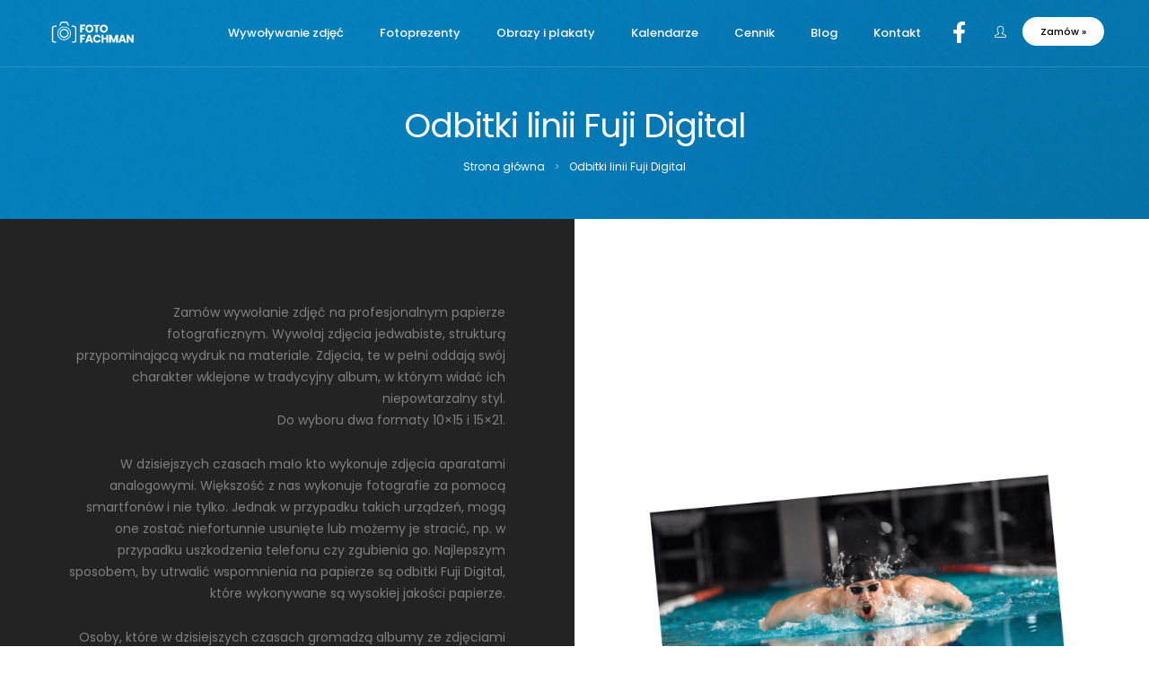

--- FILE ---
content_type: text/html; charset=UTF-8
request_url: https://fotofachman.pl/odbitki-papier-jedwabisty/
body_size: 25571
content:
<!DOCTYPE html>
<html lang="pl-PL" class="no-js">
	<head>
		
<!-- Google Tag Manager -->
<script>(function(w,d,s,l,i){w[l]=w[l]||[];w[l].push({'gtm.start':
new Date().getTime(),event:'gtm.js'});var f=d.getElementsByTagName(s)[0],
j=d.createElement(s),dl=l!='dataLayer'?'&l='+l:'';j.async=true;j.src=
'https://www.googletagmanager.com/gtm.js?id='+i+dl;f.parentNode.insertBefore(j,f);
})(window,document,'script','dataLayer','GTM-TG3P3JV');</script>
<!-- End Google Tag Manager -->
		
		<!-- Facebook Pixel Code -->
<script>
  !function(f,b,e,v,n,t,s)
  {if(f.fbq)return;n=f.fbq=function(){n.callMethod?
  n.callMethod.apply(n,arguments):n.queue.push(arguments)};
  if(!f._fbq)f._fbq=n;n.push=n;n.loaded=!0;n.version='2.0';
  n.queue=[];t=b.createElement(e);t.async=!0;
  t.src=v;s=b.getElementsByTagName(e)[0];
  s.parentNode.insertBefore(t,s)}(window, document,'script',
  'https://connect.facebook.net/en_US/fbevents.js');
  fbq('init', '315570059650393');
  fbq('track', 'PageView');
</script>
<noscript><img height="1" width="1" style="display:none"
  src="https://www.facebook.com/tr?id=315570059650393&ev=PageView&noscript=1"
/></noscript>
		<!-- End Facebook Pixel Code -->

		<!-- fb verification code -->
		<meta name="facebook-domain-verification" content="09w27mgaeql2ifftqjm50j7wublxlf" />
		<!-- End fb verification code -->
		
		<!-- Hotjar Tracking Code for www.fotofachman.pl -->
	<script>
    	(function(h,o,t,j,a,r){
       	 	h.hj=h.hj||function(){(h.hj.q=h.hj.q||[]).push(arguments)};
        	h._hjSettings={hjid:2108054,hjsv:6};
        	a=o.getElementsByTagName('head')[0];
        	r=o.createElement('script');r.async=1;
        	r.src=t+h._hjSettings.hjid+j+h._hjSettings.hjsv;
        	a.appendChild(r);
    	})(window,document,'https://static.hotjar.com/c/hotjar-','.js?sv=');
	</script>
	<!-- Google tag (gtag.js) -->
	<script async src="https://www.googletagmanager.com/gtag/js?id=G-VE7WS2EJ29"></script>
	<script>
	  window.dataLayer = window.dataLayer || [];
	  function gtag(){dataLayer.push(arguments);}
	  gtag('js', new Date());

	  gtag('config', 'G-VE7WS2EJ29');
	</script>
		<!-- hotjar -->
		
		<!-- keywords -->
		<meta charset="UTF-8">
		<!-- viewport -->
		<meta name="viewport" content="width=device-width, initial-scale=1, maximum-scale=1, user-scalable=0"/>
		<!-- profile -->
		<link rel="profile" href="//gmpg.org/xfn/11">
		
	<!-- This site is optimized with the Yoast SEO plugin v15.1.1 - https://yoast.com/wordpress/plugins/seo/ -->
	<title>Odbitki zdjęć Fuji Digital 10x15, 15x21 - Fotofachman</title>
	<meta name="description" content="Odbitki linii Fuji Digital Zamów wywołanie zdjęć na profesjonalnym papierze fotograficznym - jedwabiste, strukturą przypominającą wydruk na materiale." />
	<meta name="robots" content="index, follow, max-snippet:-1, max-image-preview:large, max-video-preview:-1" />
	<link rel="canonical" href="https://fotofachman.pl/odbitki-papier-jedwabisty/" />
	<meta property="og:locale" content="pl_PL" />
	<meta property="og:type" content="article" />
	<meta property="og:title" content="Odbitki zdjęć Fuji Digital 10x15, 15x21 - Fotofachman" />
	<meta property="og:description" content="Odbitki linii Fuji Digital Zamów wywołanie zdjęć na profesjonalnym papierze fotograficznym - jedwabiste, strukturą przypominającą wydruk na materiale." />
	<meta property="og:url" content="https://fotofachman.pl/odbitki-papier-jedwabisty/" />
	<meta property="og:site_name" content="Fotofachman" />
	<meta property="article:modified_time" content="2021-11-16T12:36:55+00:00" />
	<meta name="twitter:card" content="summary_large_image" />
	<!-- / Yoast SEO plugin. -->


<link rel='dns-prefetch' href='//fonts.googleapis.com' />
<link rel='dns-prefetch' href='//s.w.org' />
<link rel="alternate" type="application/rss+xml" title="Fotofachman &raquo; Kanał z wpisami" href="https://fotofachman.pl/feed/" />
<link rel="alternate" type="application/rss+xml" title="Fotofachman &raquo; Kanał z komentarzami" href="https://fotofachman.pl/comments/feed/" />
		<script type="text/javascript">
			window._wpemojiSettings = {"baseUrl":"https:\/\/s.w.org\/images\/core\/emoji\/13.0.0\/72x72\/","ext":".png","svgUrl":"https:\/\/s.w.org\/images\/core\/emoji\/13.0.0\/svg\/","svgExt":".svg","source":{"concatemoji":"https:\/\/fotofachman.pl\/wp-includes\/js\/wp-emoji-release.min.js?ver=5.5.17"}};
			!function(e,a,t){var n,r,o,i=a.createElement("canvas"),p=i.getContext&&i.getContext("2d");function s(e,t){var a=String.fromCharCode;p.clearRect(0,0,i.width,i.height),p.fillText(a.apply(this,e),0,0);e=i.toDataURL();return p.clearRect(0,0,i.width,i.height),p.fillText(a.apply(this,t),0,0),e===i.toDataURL()}function c(e){var t=a.createElement("script");t.src=e,t.defer=t.type="text/javascript",a.getElementsByTagName("head")[0].appendChild(t)}for(o=Array("flag","emoji"),t.supports={everything:!0,everythingExceptFlag:!0},r=0;r<o.length;r++)t.supports[o[r]]=function(e){if(!p||!p.fillText)return!1;switch(p.textBaseline="top",p.font="600 32px Arial",e){case"flag":return s([127987,65039,8205,9895,65039],[127987,65039,8203,9895,65039])?!1:!s([55356,56826,55356,56819],[55356,56826,8203,55356,56819])&&!s([55356,57332,56128,56423,56128,56418,56128,56421,56128,56430,56128,56423,56128,56447],[55356,57332,8203,56128,56423,8203,56128,56418,8203,56128,56421,8203,56128,56430,8203,56128,56423,8203,56128,56447]);case"emoji":return!s([55357,56424,8205,55356,57212],[55357,56424,8203,55356,57212])}return!1}(o[r]),t.supports.everything=t.supports.everything&&t.supports[o[r]],"flag"!==o[r]&&(t.supports.everythingExceptFlag=t.supports.everythingExceptFlag&&t.supports[o[r]]);t.supports.everythingExceptFlag=t.supports.everythingExceptFlag&&!t.supports.flag,t.DOMReady=!1,t.readyCallback=function(){t.DOMReady=!0},t.supports.everything||(n=function(){t.readyCallback()},a.addEventListener?(a.addEventListener("DOMContentLoaded",n,!1),e.addEventListener("load",n,!1)):(e.attachEvent("onload",n),a.attachEvent("onreadystatechange",function(){"complete"===a.readyState&&t.readyCallback()})),(n=t.source||{}).concatemoji?c(n.concatemoji):n.wpemoji&&n.twemoji&&(c(n.twemoji),c(n.wpemoji)))}(window,document,window._wpemojiSettings);
		</script>
		<style type="text/css">
img.wp-smiley,
img.emoji {
	display: inline !important;
	border: none !important;
	box-shadow: none !important;
	height: 1em !important;
	width: 1em !important;
	margin: 0 .07em !important;
	vertical-align: -0.1em !important;
	background: none !important;
	padding: 0 !important;
}
</style>
	<link rel='stylesheet' id='wp-block-library-css'  href='https://fotofachman.pl/wp-includes/css/dist/block-library/style.min.css?ver=5.5.17' type='text/css' media='all' />
<link rel='stylesheet' id='wp-block-library-theme-css'  href='https://fotofachman.pl/wp-includes/css/dist/block-library/theme.min.css?ver=5.5.17' type='text/css' media='all' />
<link rel='stylesheet' id='wc-block-vendors-style-css'  href='https://fotofachman.pl/wp-content/plugins/woocommerce/packages/woocommerce-blocks/build/vendors-style.css?ver=3.1.0' type='text/css' media='all' />
<link rel='stylesheet' id='wc-block-style-css'  href='https://fotofachman.pl/wp-content/plugins/woocommerce/packages/woocommerce-blocks/build/style.css?ver=3.1.0' type='text/css' media='all' />
<link rel='stylesheet' id='contact-form-7-css'  href='https://fotofachman.pl/wp-content/plugins/contact-form-7/includes/css/styles.css?ver=5.3' type='text/css' media='all' />
<link rel='stylesheet' id='rs-plugin-settings-css'  href='https://fotofachman.pl/wp-content/plugins/revslider/public/assets/css/rs6.css?ver=6.2.23' type='text/css' media='all' />
<style id='rs-plugin-settings-inline-css' type='text/css'>
#rs-demo-id {}
</style>
<link rel='stylesheet' id='saswp-style-css'  href='https://fotofachman.pl/wp-content/plugins/schema-and-structured-data-for-wp/admin_section/css/saswp-style.min.css?ver=1.9.61' type='text/css' media='all' />
<link rel='stylesheet' id='woocommerce-layout-css'  href='https://fotofachman.pl/wp-content/plugins/woocommerce/assets/css/woocommerce-layout.css?ver=4.5.5' type='text/css' media='all' />
<link rel='stylesheet' id='woocommerce-smallscreen-css'  href='https://fotofachman.pl/wp-content/plugins/woocommerce/assets/css/woocommerce-smallscreen.css?ver=4.5.5' type='text/css' media='only screen and (max-width: 768px)' />
<link rel='stylesheet' id='woocommerce-general-css'  href='https://fotofachman.pl/wp-content/plugins/woocommerce/assets/css/woocommerce.css?ver=4.5.5' type='text/css' media='all' />
<style id='woocommerce-inline-inline-css' type='text/css'>
.woocommerce form .form-row .required { visibility: visible; }
</style>
<link rel='stylesheet' id='wp-post-comment-rating-css'  href='https://fotofachman.pl/wp-content/plugins/wp-post-comment-rating/public/css/wp-post-comment-rating-public.css?ver=2.4' type='text/css' media='all' />
<link rel='stylesheet' id='hongo-google-font-css'  href='//fonts.googleapis.com/css?family=Source+Sans+Pro%3A300%2C400%2C600%2C700%2C800%2C900%7CPoppins%3A300%2C400%2C500%2C600%2C700%2C800%2C900&#038;subset=latin-ext&#038;display=swap' type='text/css' media='all' />
<link rel='stylesheet' id='animate-css'  href='https://fotofachman.pl/wp-content/themes/hongo/assets/css/animate.min.css?ver=3.5.2' type='text/css' media='all' />
<link rel='stylesheet' id='bootstrap-css'  href='https://fotofachman.pl/wp-content/themes/hongo/assets/css/bootstrap.min.css?ver=3.3.6' type='text/css' media='all' />
<link rel='stylesheet' id='et-line-icons-css'  href='https://fotofachman.pl/wp-content/themes/hongo/assets/css/et-line-icons.css?ver=1.1.6' type='text/css' media='all' />
<link rel='stylesheet' id='font-awesome-css'  href='https://fotofachman.pl/wp-content/themes/hongo/assets/css/font-awesome.min.css?ver=5.14.0' type='text/css' media='all' />
<link rel='stylesheet' id='themify-icons-css'  href='https://fotofachman.pl/wp-content/themes/hongo/assets/css/themify-icons.css?ver=1.1.6' type='text/css' media='all' />
<link rel='stylesheet' id='simple-line-icons-css'  href='https://fotofachman.pl/wp-content/themes/hongo/assets/css/simple-line-icons.css?ver=1.1.6' type='text/css' media='all' />
<link rel='stylesheet' id='swiper-css'  href='https://fotofachman.pl/wp-content/themes/hongo/assets/css/swiper.min.css?ver=4.5.0' type='text/css' media='all' />
<link rel='stylesheet' id='magnific-popup-css'  href='https://fotofachman.pl/wp-content/themes/hongo/assets/css/magnific-popup.css?ver=1.1.6' type='text/css' media='all' />
<link rel='stylesheet' id='hongo-mCustomScrollbar-css'  href='https://fotofachman.pl/wp-content/themes/hongo/assets/css/jquery.mCustomScrollbar.css?ver=1.1.6' type='text/css' media='all' />
<link rel='stylesheet' id='select2-css'  href='https://fotofachman.pl/wp-content/plugins/woocommerce/assets/css/select2.css?ver=4.5.5' type='text/css' media='all' />
<link rel='stylesheet' id='js_composer_front-css'  href='https://fotofachman.pl/wp-content/plugins/js_composer/assets/css/js_composer.min.css?ver=6.4.0' type='text/css' media='all' />
<link rel='stylesheet' id='justifiedGallery-css'  href='https://fotofachman.pl/wp-content/plugins/hongo-addons/assets/css/justifiedGallery.min.css?ver=4.0.4' type='text/css' media='all' />
<link rel='stylesheet' id='hongo-hotspot-css'  href='https://fotofachman.pl/wp-content/plugins/hongo-addons/assets/css/hongo-frontend-hotspot.css?ver=5.5.17' type='text/css' media='all' />
<link rel='stylesheet' id='hongo-addons-section-builder-css'  href='https://fotofachman.pl/wp-content/plugins/hongo-addons/assets/css/section-builder.css?ver=1.1.6' type='text/css' media='all' />
<link rel='stylesheet' id='hongo-style-css'  href='https://fotofachman.pl/wp-content/themes/hongo/style.css?ver=1.1.6' type='text/css' media='all' />
<link rel='stylesheet' id='hongo-responsive-css'  href='https://fotofachman.pl/wp-content/themes/hongo/assets/css/responsive.css?ver=1.1.6' type='text/css' media='all' />
<style id='hongo-responsive-inline-css' type='text/css'>
a:hover,a:active,.base-color,.icon-base-color,.btn-base-color,.btn-base-link,.sidebar ul li a.button:hover,.btn-base:hover,.btn-base:hover:focus,.btn-base-link:hover,.btn-base-link:focus,.btn-base-link.btn-border,.btn-border.btn-base-link i,.btn-base-link.btn-border:hover,.btn-base-link.btn-border:focus,.btn-base-link.btn-border:hover span,.btn-base-link.btn-border:hover i,.btn-transparent-base,.btn-transparent-base:focus,.base-color a,#yith-quick-view-close:hover,.scroll-top-arrow:hover,.scroll-top-arrow:focus:hover,a.active .hongo-cb:after,li.active .hongo-cb:after,.page-title-style-5 .hongo-single-post-meta ul li a:hover,.breadcrumb-navigation-wrap ul.breadcrumb-wrap li a:hover,.product-slider-style-1 .shop-product-title-price-wrap .hongo-product-title a:hover,.hongo-text-slider1 .text-slide-title,.hongo-text-slider2 .text-slide-number .text-slide-subtitle,.woocommerce.widget_products ul.product_list_widget li a .product-title:hover,.woocommerce.widget_products ul.product_list_widget li .button:hover,.woocommerce.widget_products ul.product_list_widget li .button:hover i,.hongo_widget_products_carousel .woocommerce ul.products li.product .button:hover i,.hongo-product-lists-widget-wrap .product_list_widget .hongo-widget-item a .product-title:hover,.hongo-shop-banner-14 .shop-banner-sub-title,.hongo-product-featurebox-1 .hongo-featurebox-wrapper a:hover,.hongo-product-featurebox-1 a:hover .hongo-featurebox-text,.hongo-product-featurebox-2 .hongo-featurebox-wrapper a:hover,.hongo-product-featurebox-2 a:hover .hongo-featurebox-text,.hongo-product-featurebox-3 .sub-title a:hover,.hongo-product-featurebox-3 .title a:hover,.hongo-product-featurebox-4 .hongo-featurebox-text a:hover,.hongo-product-featurebox-4 a:hover .hongo-featurebox-text,.category-style-5 .category-wrap .hongo-category-title a:hover,.category-style-6 .hongo-category-title a:hover,.category-style-7 .category-wrap .hongo-category-title a:hover,.woocommerce ul.products li.product a:hover .woocommerce-loop-category__title,.woocommerce ul.products li.product a:hover .woocommerce-loop-product__title,.woocommerce ul.products li.product a:hover h3,.woocommerce ul.products.hongo-shop-default li.product .product-buttons-wrap a:hover,.compare-popup-heading .actions a:hover,.compare-popup-main-content .content-right .hongo-compare-product-remove-wrap .hongo-compare-product-remove:hover,.compare-popup-main-content .content-right .compare-lists-wrap > li > ul > li h2 a:hover,.woocommerce ul.products.hongo-shop-list.hongo-product-grid-view li.product .product-content-wrap .product-buttons-wrap a:hover,.product_meta span a:hover,.sku_wrapper a:hover,.sticky-add-to-cart-wrapper .product-title a:hover,.sidebar ul.product_list_widget li a:hover,.sidebar ul.product_list_widget li a:hover .product-title,.hongo-sidebar-style-2.sidebar .latest-post.hongo-latest-blog-widget li .hongo-latest-blog-widget a:hover,.sidebar .wishlist_list .undo a:hover,.sidebar .hongo-widget-brand-list ul li .hongo-brand-slider-wrap .hongo-brand-name a:hover,.hongo-blog-styles .entry-title:hover,.hongo-blog-styles .blog-date-author a:hover,.hongo-post-details-meta-wrap ul li a:hover,.hongo-post-detail-icon .hongo-blog-detail-like li a i,.hongo-post-detail-icon .hongo-blog-detail-like li a:hover,.hongo-author-box-wrap .hongo-author-title a:hover,.blog-comment li .comment-text-box .comment-title-edit-link a:hover,.blog-comment li .comment-text-box .comments-date a:hover,.accordion-style-1 .panel-heading.active-accordion .panel-title > span.pull-right,.counter-style2:hover i,.team-slider-style-1 .swiper-slide figcaption .team-title a:hover,.icon-text-style-4 .hongo-featurebox-text a:hover,.icon-text-style-5 .hongo-featurebox-text a:hover,.icon-text-style-6 .hongo-featurebox-text a:hover,.icon-text-style-7 .hongo-featurebox-text a:hover,.custom-icon-text-style-1 .hongo-featurebox-text a:hover,.fancy-text-box-style-1 .hongo-featurebox-text a:hover,.fancy-text-box-style-2 .hongo-featurebox-text a:hover,.fancy-text-box-style-6 .hongo-featurebox-text a:hover,.text-box-style-1:hover .hongo-featurebox-img,.text-box-style-1:hover .hongo-featurebox-img a,.text-box-style-3 .hongo-featurebox-img a,.text-box-style-4 .hongo-textbox-content-hover .hongo-textbox-title a:hover,.process-step-style-1 .hongo-process-title a:hover,.process-step-style-2 .hongo-featurebox-img i,.process-step-style-2 .hongo-process-title a:hover,.process-step-style-3 .hongo-process-title a:hover,.special-content-block-2 .offer,.woocommerce-account .woocommerce .woocommerce-MyAccount-navigation ul li.is-active a,.woocommerce a.remove:hover,header .cbp-spmenu .woocommerce.widget_shopping_cart ul.cart_list li a:hover,.hongo-hotspot-wrapper .hongo_addons_hotspot .product-title a:hover,.hongo-hotspot-wrapper .hongo_addons_hotspot .product-title a:active,.hongo-myaccount-navigation-links li a:hover i,.woocommerce div.product .product_title a:hover,.custom-widget .current-menu-item a{color:#0088cc;}@media (max-width:991px){header .widget_nav_menu .active .wp-nav-menu-responsive-button,header .widget_nav_menu > div:nth-child(2n) .widget.active > a{color:#0088cc;}}.base-bg-color,.btn-base-bg-color,.btn-base,.btn-base:focus,.btn-transparent-base:hover,.btn-transparent-base:hover:focus,.social-icon-style-11 a:hover,.hongo-content-newsletter-4 .btn,.hongo-content-newsletter-4 .btn-default:active:focus,.hongo-content-newsletter-4 .btn-default:active:hover,.hongo-content-newsletter-4 .btn-default:focus,.down-section a:hover,.category-style-3 .category-wrap .hongo-overlay,.category-style-4 .category-wrap .hongo-overlay,.progess-bar-style2 .skillbar-bar,.team-slider-style-1 .swiper-slide .hongo-overlay,.fancy-text-box-style-4:before,.fancy-text-box-style-5:before,.image-carousel-style-1 ul li .hongo-overlay,.team-style-1 .hongo-overlay,.team-style-2 .hongo-overlay,.text-box-style-2:before,.text-box-style-4 .hongo-textbox-content-hover span,.rotate-box-style-1 .hongo-rotatebox-content-hover,.rotate-box-style-3 .hongo-rotatebox-content-hover,.process-step-style-1:hover .number,.info-banner-style-5 .info-banner-highlight,header .woocommerce.widget_shopping_cart .woocommerce-mini-cart__buttons .checkout:hover,.edit-hongo-section,.process-step-style-3:hover .number,.woocommerce ul.products.hongo-shop-clean li.product .product-buttons-wrap a,.hongo-hotspot-wrapper .hongo_addons_hotspot:not(.hongoHotspotImageMarker):before,.hongo-hotspot-wrapper .hongo_addons_hotspot:after,.buy-theme:hover,.all-demo:hover{background-color:#0088cc;}.customize-partial-edit-shortcut button,.widget .customize-partial-edit-shortcut button{background-color:#0088cc !important;}.customize-partial-edit-shortcut button:hover{background-color:#232323 !important}.btn-base-border-color,.base-border-color,.btn-base-link,.sidebar ul li a.button:hover,.btn-base,.btn-base:focus,.btn-base:hover,.btn-base:hover:focus,.btn-base-link:hover,.btn-base-link:focus,.btn-transparent-base,.btn-transparent-base:focus,.btn-transparent-base:hover,.btn-transparent-base:hover:focus,.social-icon-style-11 a:hover,.down-section a:hover,.woocommerce.widget_products ul.product_list_widget li .button:hover,.hongo-post-detail-icon .hongo-blog-detail-like li a:hover,.accordion-style-1 .panel-body,.panel-group.accordion-style-1  .panel-heading+.panel-collapse>.panel-body,.counter-style1:hover,.progess-bar-style2 .skillbar,.text-box-style-4 span,.process-step-style-1 .number,blockquote,.special-content-block-2 .offer,header .woocommerce.widget_shopping_cart .woocommerce-mini-cart__buttons .checkout:hover,.edit-hongo-section{border-color:#0088cc;}.customize-partial-edit-shortcut button,.widget .customize-partial-edit-shortcut button{border-color:#0088cc !important;}.customize-partial-edit-shortcut button:hover{border-color:#232323 !important}.process-step-style-3:hover .number:after{border-top-color:#0088cc;}@media screen and (min-width:992px) and (max-width:1199px){header .hongo-ipad-icon .nav>li{text-align:right;padding-right:18px;}header .hongo-ipad-icon .nav>li > a{padding:25px 0 25px 18px;display:inline-block}header .hongo-ipad-icon .nav>li:last-child>a{padding-right:0;}header .hongo-ipad-icon .nav>li:first-child>a{padding-left:0;}header .hongo-ipad-icon .nav>li i.dropdown-toggle{display:inline;position:absolute;top:50%;margin-top:-13px;float:right;padding:7px 10px;z-index:1;}header .hongo-ipad-icon .nav>li.simple-dropdown i.dropdown-toggle{margin-left:0;right:-12px;}}@media (min-width:992px){header .widget_nav_menu > div:nth-child(2n){display:block !important;}header .widget_nav_menu > div:nth-child(2n){display:block !important;}.hongo-shop-dropdown-menu .navbar-nav > li > a,.hongo-shop-dropdown-menu .navbar-nav > li:first-child > a,.hongo-shop-dropdown-menu .navbar-nav > li:last-child > a{padding:17px 20px;}header .with-categories-navigation-menu .woocommerce.widget_shopping_cart .hongo-cart-top-counter{line-height:59px;}header .with-categories-navigation-menu .widget_hongo_search_widget,header .with-categories-navigation-menu .widget_hongo_account_menu_widget,header .with-categories-navigation-menu .widget_shopping_cart,header .with-categories-navigation-menu .widget_hongo_wishlist_link_widget{line-height:59px;min-height:59px;}header .with-categories-navigation-menu .woocommerce.widget_shopping_cart .hongo-top-cart-wrapper .hongo-mini-cart-counter{top:13px;}.simple-menu-open .simple-menu{overflow:visible !important;}}@media (max-width:991px){header .with-categories-navigation-menu .woocommerce.widget_shopping_cart .hongo-cart-top-counter{line-height:70px;}header .with-categories-navigation-menu .widget_hongo_search_widget,header .with-categories-navigation-menu .widget_hongo_account_menu_widget,header .with-categories-navigation-menu .widget_shopping_cart,header .with-categories-navigation-menu .widget_hongo_wishlist_link_widget{line-height:69px;min-height:69px;}header .with-categories-navigation-menu .woocommerce.widget_shopping_cart .hongo-top-cart-wrapper .hongo-mini-cart-counter{top:20px;}.navbar-toggle{background-color:transparent !important;border:none;border-radius:0;padding:0;font-size:18px;position:relative;top:-8px;right:0;display:inline-block !important;margin:0;float:none !important;vertical-align:middle;}.navbar-toggle .icon-bar{background-color:#232323;display:table}.sr-only{border:0;clip:rect(0,0,0,0);height:auto;line-height:16px;padding:0 0 0 5px;overflow:visible;margin:0;width:auto;float:right;clear:none;display:table;position:relative;font-size:12px;color:#232323;text-transform:uppercase;left:0;top:-2px;font-weight:500;letter-spacing:.5px;cursor:pointer;}.navbar-toggle.toggle-mobile .icon-bar+.icon-bar{margin-top:0;}.navbar-toggle.toggle-mobile span{position:absolute;margin:0;display:block;height:2px;width:16px;background-color:#232323;border-radius:0;opacity:1;margin:0 0 3px 0;-webkit-transform:rotate(0deg);-moz-transform:rotate(0deg);-o-transform:rotate(0deg);transform:rotate(0deg);-webkit-transition:.25s ease-in-out;-moz-transition:.25s ease-in-out;-o-transition:.25s ease-in-out;transition:.25s ease-in-out;}.navbar-toggle.toggle-mobile{width:16px;height:14px;top:-1px}.navbar-toggle.toggle-mobile span:last-child{margin-bottom:0;}.navbar-toggle.toggle-mobile span:nth-child(1){top:0px;}.navbar-toggle.toggle-mobile span:nth-child(2),.navbar-toggle.toggle-mobile span:nth-child(3){top:5px;}.navbar-toggle.toggle-mobile span:nth-child(4){top:10px;}.navbar-toggle.toggle-mobile span:nth-child(2){opacity:0;}.navbar-toggle.toggle-mobile.active span:nth-child(2){opacity:1;}.navbar-toggle.toggle-mobile.active span:nth-child(1){top:8px;width:0;left:0;right:0;opacity:0;}.navbar-toggle.toggle-mobile.active span:nth-child(2){-webkit-transform:rotate(45deg);-moz-transform:rotate(45deg);-o-transform:rotate(45deg);-ms-transform:rotate(45deg);transform:rotate(45deg);}.navbar-toggle.toggle-mobile.active span:nth-child(3){-webkit-transform:rotate(-45deg);-moz-transform:rotate(-45deg);-o-transform:rotate(-45deg);-ms-transform:rotate(-45deg);transform:rotate(-45deg);}.navbar-toggle.toggle-mobile.active span:nth-child(4){top:8px;width:0;left:0;right:0;opacity:0;}.navbar-collapse.collapse{display:none !important;height:auto!important;width:100%;margin:0;position:absolute;top:100%;}.navbar-collapse.collapse.in{display:block !important;overflow-y:hidden !important;}.navbar-collapse{max-height:400px;overflow-y:hidden !important;left:0;padding:0;position:absolute;top:100%;width:100%;border-top:0;}header .nav{float:none !important;padding-left:0;padding-right:0;margin:0px 0;width:100%;text-align:left;background-color:rgba(23,23,23,1) !important;}header .nav > li{position:relative;display:block;margin:0;border-bottom:1px solid rgba(255,255,255,0.06);}header .nav > li ul.menu{margin:5px 0;float:left;width:100%;}header .nav > li ul.menu > li:last-child > a{border-bottom:0;}header .nav > li > a > i{top:4px;min-width:12px;}header .nav > li > a,header .nav > li:first-child > a,header .nav > li:last-child > a,header .with-categories-navigation-menu .nav > li > a{display:block;width:100%;border-bottom:0 solid #e0e0e0;padding:14px 15px 15px;}header .nav > li > a,header .nav > li:hover > a,header .nav > li > a:hover{color:#fff;}header .nav > li > a.active,header .nav > li.active > a,header .nav > li.current-menu-ancestor > a,header .nav > li.current-menu-item > a,header .nav > li.current-menu-item > a{color:rgba(255,255,255,0.6);}header .nav > li:first-child > a{border-top:none;}header .nav > li i.dropdown-toggle{position:absolute;right:0;top:0;color:#fff;font-size:16px;cursor:pointer;display:block;padding:16px 14px 16px;}header .hongo-ipad-icon .nav > li i.dropdown-toggle{color:#fff;}header .nav > li.open i.dropdown-toggle:before{content:"\f106";}header .nav > li > a .menu-hover-line:after{display:none;}header .nav > li ul.menu li,header .nav>li ul.menu li.menu-title{margin:0;padding:0 15px;}header .nav > li ul.menu li a{line-height:22px;padding:7px 0 8px;margin-bottom:0;border-bottom:1px solid rgba(255,255,255,0.06);}header .nav .mega-menu-main-wrapper,.simple-dropdown .simple-menu,ul.sub-menu{position:static !important;height:0 !important;width:100% !important;left:inherit !important;right:inherit !important;padding:0 !important;}ul.sub-menu{opacity:1 !important;visibility:visible !important;}.mega-menu-main-wrapper section{padding:0 !important;left:0 !important;margin:0 !important;width:100% !important;}header .container{width:100%;}.mega-menu-main-wrapper{opacity:1 !important;visibility:visible !important;}header .header-main-wrapper > div > section.hongo-stretch-content-fluid{padding:0;}header .mini-header-main-wrapper > div > section.hongo-stretch-content-fluid{padding:0;}header .top-header-main-wrapper > div > section.hongo-stretch-content-fluid{padding:0;}.hongo-shop-dropdown-menu .nav > li i.dropdown-toggle{display:none}.hongo-shop-dropdown-menu .nav{background-color:transparent !important}.hongo-navigation-main-wrapper .hongo-tab.panel{max-height:400px;overflow-y:auto !important;width:100%;}.mega-menu-main-wrapper .container{padding:0;}.simple-dropdown .simple-menu ul.sub-menu{padding:0 15px !important;}.simple-dropdown ul.sub-menu > li > ul.sub-menu{top:0;left:0}.simple-dropdown ul.sub-menu>li>a{color:#fff;font-size:13px;}.simple-dropdown ul.sub-menu>li ul.sub-menu{margin-bottom:10px;}.simple-dropdown ul.sub-menu>li ul.sub-menu>li:last-child a{border-bottom:0}.simple-dropdown ul.sub-menu>li>ul.sub-menu{padding-left:0 !important;padding-right:0 !important;}.simple-dropdown ul.sub-menu>li>ul.sub-menu>li>a{color:#8d8d8d;font-size:12px;padding:10px 0 11px 0;}.simple-dropdown ul.sub-menu>li>ul.sub-menu>li.active > a,.simple-dropdown ul.sub-menu>li>ul.sub-menu>li.current-menu-item > a,.simple-dropdown ul.sub-menu>li>ul.sub-menu>li.current-menu-ancestor > a{color:#fff;}.simple-dropdown ul.sub-menu li a{padding:12px 0;border-bottom:1px solid rgba(255,255,255,0.06);}.simple-dropdown ul.sub-menu li > a i.ti-angle-right{display:none;}.simple-dropdown.open .simple-menu,header .nav > li.open > .mega-menu-main-wrapper,ul.sub-menu{height:auto !important;opacity:1;visibility:visible;overflow:visible;}.simple-dropdown ul.sub-menu li:last-child > ul > li:last-child > a{border-bottom:0;}header .header-main-wrapper .woocommerce.widget_shopping_cart .hongo-cart-top-counter{top:2px;}.header-default-wrapper .simple-dropdown ul.sub-menu li.menu-item > ul{display:block;}header .nav>li ul.menu li .left-icon,header .nav>li .simple-menu ul li .left-icon{top:-1px;position:relative;}.hongo-left-menu-wrapper .hongo-left-menu li.menu-item>a{padding:12px 0 13px;}.hongo-left-menu-wrapper .hongo-left-menu li.menu-item>span{line-height:43px;}.hongo-left-menu-wrapper .hongo-left-menu li.menu-item ul li a{padding:6px 0 6px 10px;}.menu-content-inner-wrap ul .menu-item .dropdown-menu .menu-item .dropdown-menu .menu-item a{padding:4px 15px;}.hongo-main-wrap{padding-left:0;}.hongo-main-wrap header{left:-290px;transition:all 0.2s ease-in-out;-moz-transition:all 0.2s ease-in-out;-webkit-transition:all 0.2s ease-in-out;-ms-transition:all 0.2s ease-in-out;-o-transition:all 0.2s ease-in-out;}.hongo-main-wrap header.left-mobile-menu-open{left:0;transition:all 0.2s ease-in-out;-moz-transition:all 0.2s ease-in-out;-webkit-transition:all 0.2s ease-in-out;-ms-transition:all 0.2s ease-in-out;-o-transition:all 0.2s ease-in-out;}.hongo-main-wrap header .header-logo-wrapper{position:fixed;left:0;top:0;width:100%;z-index:1;text-align:left;background-color:#fff;padding:20px 15px;}.hongo-left-menu-wrap .navbar-toggle{position:fixed;right:16px;top:25px;z-index:9;margin:0;}.hongo-left-menu-wrap .navbar-toggle.sr-only{right:40px;top:27px;z-index:9;cursor:pointer;margin:0;width:-webkit-fit-content;width:-moz-fit-content;width:fit-content;height:auto;clip:inherit;padding:0;text-align:right;left:inherit;}.hongo-left-menu-wrap .toggle-mobile ~ .navbar-toggle.sr-only {top:24px;}.header-left-wrapper .hongo-left-menu-wrapper{margin-top:10px;margin-bottom:50px;}.hongo-left-menu-wrapper .hongo-left-menu li.menu-item{z-index:0}.nav.hongo-left-menu{background-color:transparent !important;}.header-left-wrapper > .container{width:290px;padding:65px 20px 50px 20px !important;}.header-left-wrapper .widget_hongo_search_widget a,.header-left-wrapper .hongo-cart-top-counter i,header .header-left-wrapper .widget a,header .header-left-wrapper .widget_hongo_wishlist_link_widget a{font-size:15px;}header .header-left-wrapper .widget{margin-left:8px;margin-right:8px;}.hongo-left-menu-wrapper .hongo-left-menu li.menu-item a,.hongo-left-menu-wrapper .hongo-left-menu li.menu-item i{color:#232323;}.hongo-left-menu-wrapper .hongo-left-menu li.menu-item a:hover{color:#000;}.hongo-left-menu-wrapper .hongo-left-menu li.menu-item.dropdown > a{width:auto;}.hongo-navigation-main-wrapper{width:auto;}.hongo-navigation-main-wrapper .hongo-woocommerce-tabs-wrapper ul.navigation-tab{display:block;}.hongo-navigation-main-wrapper .hongo-woocommerce-tabs-wrapper{width:100%;left:0;position:absolute;top:100%;max-height:460px;}.hongo-navigation-main-wrapper .hongo-woocommerce-tabs-wrapper ul.navigation-tab{list-style:none;margin:0;padding:0;text-align:center;}.hongo-navigation-main-wrapper .hongo-woocommerce-tabs-wrapper ul.navigation-tab li{display:inline-block;width:50%;}.hongo-navigation-main-wrapper .hongo-woocommerce-tabs-wrapper ul.navigation-tab li > a{background-color:#000;width:100%;padding:20px 10px;display:block;color:#fff;font-size:13px;text-transform:uppercase;}.hongo-navigation-main-wrapper .hongo-woocommerce-tabs-wrapper ul.navigation-tab li > a:hover,.hongo-navigation-main-wrapper .hongo-woocommerce-tabs-wrapper ul.navigation-tab li.active > a{background-color:rgba(23,23,23,1);}.hongo-navigation-main-wrapper .hongo-shop-dropdown-menu,.hongo-navigation-main-wrapper .hongo-shop-dropdown-menu.hongo-tab.panel{width:100%;margin:0;}.hongo-navigation-main-wrapper .hongo-tab.panel{padding:0;margin:0;display:none;}.hongo-navigation-main-wrapper .hongo-tab.panel.active{display:block;}.hongo-navigation-main-wrapper .hongo-tab .shop-dropdown-toggle{display:none;}.hongo-navigation-main-wrapper .hongo-tab .hongo-shop-dropdown-button-menu{top:0;height:auto !important;overflow:visible;position:inherit;background-color:rgba(23,23,23,1);border:0 solid #e5e5e5;margin:0;padding:0;min-height:1px;transform:rotateX(0deg);-webkit-transform:rotateX(0deg);-moz-transform:rotateX(0deg);-ms-transform:rotateX(0deg);-o-transform:rotateX(0deg);}.header-common-wrapper .hongo-shop-dropdown-menu .navbar-nav > li{border-bottom:1px solid rgba(255,255,255,0.06);}.header-common-wrapper .hongo-shop-dropdown-menu .hongo-shop-dropdown-button-menu > ul > li > a,.hongo-shop-dropdown-menu .hongo-shop-dropdown-button-menu > ul > li > a:hover,.hongo-shop-dropdown-menu .hongo-shop-dropdown-button-menu > ul > li.on > a{color:#fff;}.hongo-shop-dropdown-menu li.menu-item .shop-mega-menu-wrapper,.hongo-shop-dropdown-menu .navbar-nav > li > a:after,.hongo-shop-dropdown-menu .simple-dropdown .sub-menu{display:none !important;}.header-common-wrapper .hongo-shop-dropdown-menu .hongo-shop-dropdown-button-menu > ul > li > a:hover,.header-common-wrapper .hongo-shop-dropdown-menu .hongo-shop-dropdown-button-menu > ul > li.on > a{background-color:rgba(23,23,23,1) !important;color:#fff;}.header-sticky .hongo-navigation-main-wrapper .hongo-shop-dropdown-menu.hongo-tab.panel{position:relative;width:100%;margin:0;}.header-sticky .hongo-shop-dropdown-menu .hongo-shop-dropdown-button-menu{width:100%;left:0;}header .nav > li > a > img.menu-link-icon,.hongo-shop-dropdown-menu .menu-item.menu-title img.menu-link-icon,.hongo-shop-dropdown-menu .menu-item img.menu-link-icon{-webkit-filter:brightness(200%);filter:brightness(200%);}.header-main-wrapper .nav > li ul.menu li.menu-title,header .nav>li .wpb_wrapper ul.menu:first-child li.menu-title{padding:7px 0 8px;margin:0 15px;width:calc(100% - 30px);border-bottom:1px solid rgba(255,255,255,0.06);}.header-main-wrapper .nav > li ul.menu li.menu-title a,header .nav > li .wpb_wrapper ul.menu:first-child li.menu-title a{line-height:22px;padding:0;margin:0;border-bottom:0 solid rgba(255,255,255,0.06);}.edit-hongo-section{display:none}.mega-menu-main-wrapper .widget .widget-title{line-height:22px;padding:5px 0 6px;margin:0 15px 0;}.widget_product_categories_thumbnail ul,.mega-menu-main-wrapper .woocommerce.widget_products ul.product_list_widget{margin-top:0;}.widget_product_categories_thumbnail ul li{margin:0 15px 0;width:auto;float:none;}.widget_product_categories_thumbnail ul li a{line-height:22px;padding:5px 0 6px;margin-bottom:0;font-size:12px;text-align:left;color:#8d8d8d;font-weight:400;display:block;position:relative;left:0;}.mega-menu-main-wrapper .widget{margin:10px 0;float:left;width:100%;}.mega-menu-main-wrapper .woocommerce.widget_products ul.product_list_widget li,.mega-menu-main-wrapper .woocommerce.widget_products ul.product_list_widget li:last-child{margin:0 15px 10px !important;width:auto;float:none;}.mini-header-main-wrapper .widget_hongo_account_menu_widget .hongo-top-account-menu a > i,header .mini-header-main-wrapper a.wishlist-link > i,.mini-header-main-wrapper .widget div > a > i{top:-2px;}.header-default-wrapper.navbar-default .accordion-menu{position:inherit;}.header-default-wrapper.navbar-default .navbar-nav>li{width:100%;}.header-default-wrapper.navbar-default .navbar-nav>li>a{color:#fff;}.header-default-wrapper.navbar-default .navbar-nav>li>ul>li>a,.header-default-wrapper.navbar-default .simple-dropdown ul.sub-menu>li>ul.sub-menu>li>a,.header-default-wrapper.navbar-default .navbar-nav>li>a:hover,.header-default-wrapper.navbar-default .navbar-nav>li:hover>a,.header-default-wrapper.navbar-default .navbar-nav>li>a.active,.header-default-wrapper.navbar-default .navbar-nav>li.urrent-menu-ancestor>a,.header-default-wrapper.navbar-default .navbar-nav>li.current_page_ancestor>a{color:#fff;}.header-default-wrapper.navbar-default .navbar-nav>li>ul>li:last-child a{border:0;}.header-default-wrapper.navbar-default .simple-dropdown ul.sub-menu{display:block;padding:0 15px !important;}.header-default-wrapper.navbar-default .navbar-collapse.collapse.in{overflow-y:auto !important;}.header-default-wrapper.navbar-default .simple-dropdown ul.sub-menu li.menu-item-has-children:before{display:none;}header .widget_nav_menu{position:relative;}header .widget_nav_menu .wp-nav-menu-responsive-button{display:block !important;position:relative;border-left:1px solid #cbc9c7;min-height:37px !important;line-height:37px !important;padding:2px 14px 0;font-size:11px;text-transform:uppercase;font-weight:500;color:#232323;}header .widget_nav_menu .wp-nav-menu-responsive-button:hover{color:#000;}header .widget_nav_menu .active .wp-nav-menu-responsive-button{background-color:#fff;color:#f57250;}header .widget_nav_menu .wp-nav-menu-responsive-button:after{content:"\e604";font-family:'simple-line-icons';margin-left:5px;border:0;font-weight:900;font-size:9px;}header .widget_nav_menu.active .wp-nav-menu-responsive-button:after{content:"\e607";}header .widget_nav_menu>div:nth-child(2n){display:none;width:160px;background-color:rgba(28,28,28,1);padding:0;margin:0;border-top:0;position:absolute;right:0;left:inherit;top:100%;}header .widget_nav_menu>div:nth-child(2n) .menu{padding:0;text-align:left;}header .widget_nav_menu>div:nth-child(2n) .menu li{padding:0;border-bottom:1px solid rgba(0,0,0,0.1);width:100%;float:left;margin:0;}header .widget_nav_menu>div:nth-child(2n) .menu li:last-child>a{border-bottom:0;}header .widget_nav_menu>div:nth-child(2n) .menu li a{color:#8d8d8d;padding:8px 10px;line-height:normal;display:block;border-bottom:1px solid rgba(255,255,255,0.1);position:relative;font-size:11px;text-transform:uppercase;font-weight:400;outline:none;}header .widget_nav_menu>div:nth-child(2n) .menu li:after{display:none;}header .widget_nav_menu>div:nth-child(2n) .widget.active>a{background-color:#fff;color:#f57250;}}body,.main-font,.hongo-timer-style-3.counter-event .counter-box .number:before{font-family:'Source Sans Pro',sans-serif;}rs-slides .main-font{font-family:'Source Sans Pro',sans-serif !important;}.alt-font,.button,.btn,.woocommerce-store-notice__dismiss-link:before,.product-slider-style-1 .pagination-number,.woocommerce-cart .cross-sells > h2,.woocommerce table.shop_table_responsive tr td::before,.woocommerce-page table.shop_table_responsive tr td::before{font-family:'Poppins',sans-serif;}rs-slides .alt-font{font-family:'Poppins',sans-serif !important;}.blog-post.blog-post-style-related:hover .blog-post-images img{opacity:0.5;}.blog-post.blog-post-style-default:hover .blog-post-images img,.blog-clean .blog-grid .blog-post-style-default:hover .blog-img img{opacity:0.5;}.hongo-404-content-wrap .hongo-404-title{color:#636363;}@media (max-width:1199px){.wow{-webkit-animation-name:none !important;animation-name:none !important;}}.bg-opacity-color{opacity:0.1;}.hongo-main-title-wrap,.page-title-style-9.hongo-main-title-wrap{padding-top:5px;}.hongo-main-title-wrap,.page-title-style-9.hongo-main-title-wrap{padding-bottom:5px;}.hongo-main-subtitle{color:#f4f4f4;}.page-title-style-3 .hongo-main-subtitle{color:#f4f4f4;}.page-title-style-4 .hongo-main-subtitle{color:#f4f4f4;}.page-title-style-5 .hongo-main-subtitle{color:#f4f4f4;}.page-title-style-6 .hongo-main-subtitle{color:#f4f4f4;}.page-title-style-7 .hongo-main-subtitle{color:#f4f4f4;}.page-title-style-8 .hongo-main-subtitle{color:#f4f4f4;}.breadcrumb ul.hongo-main-title-breadcrumb li a,.breadcrumb ul.hongo-main-title-breadcrumb li{color:#6f6f6f;}.breadcrumb .hongo-main-title-breadcrumb li a:hover,.breadcrumb ul.hongo-main-title-breadcrumb li a:hover{color:#000000}
.header-common-wrapper > .container > section:first-of-type{background-color:rgba(0,0,0,0)!important;}.header-common-wrapper .nav > li > a,header .hongo-ipad-icon .nav>li i.dropdown-toggle,header .header-common-wrapper a.header-search-form,header .header-common-wrapper a.account-menu-link,header .header-common-wrapper a.wishlist-link,.header-common-wrapper .widget_shopping_cart,.header-common-wrapper .navbar-toggle .sr-only,.header-common-wrapper .hongo-section-heading,.header-common-wrapper .hongo-section-heading a,.header-common-wrapper .hongo-social-links a,.header-common-wrapper .hongo-left-menu-wrapper .hongo-left-menu > li > span i.ti-angle-down,.header-common-wrapper .hongo-section-heading{color:#ffffff;}.header-common-wrapper .navbar-toggle .icon-bar,.header-common-wrapper .header-menu-button .navbar-toggle span{background-color:#ffffff;}.header-common-wrapper .nav > li > a:hover,.header-common-wrapper .nav > li:hover > a,header .header-common-wrapper .widget.widget_shopping_cart:hover,header .header-common-wrapper a.account-menu-link:hover,header .header-common-wrapper a.wishlist-link:hover,header .header-common-wrapper a.header-search-form:hover,.header-common-wrapper .nav > li > a.active,.header-common-wrapper .nav > li.active > a,.header-common-wrapper .nav > li.current-menu-ancestor > a,.header-common-wrapper .nav > li.current-menu-item > a,.header-common-wrapper .widget.widget_hongo_search_widget:hover  > div > a,.header-common-wrapper .widget.widget_hongo_wishlist_link_widget:hover > div > a,.header-common-wrapper .widget.widget_hongo_account_menu_widget:hover > div > a,.header-common-wrapper .widget.widget_shopping_cart:hover,.header-common-wrapper .hongo-section-heading a:hover,.header-common-wrapper .hongo-social-links a:hover,.header-common-wrapper .hongo-left-menu-wrapper .hongo-left-menu > li.menu-item.on > span .ti-angle-down:before,.header-common-wrapper .nav > li.on > a{color:rgba(255,255,255,0.6);}.header-common-wrapper .navbar-toggle:hover .icon-bar,.header-common-wrapper .header-menu-button .navbar-toggle:hover span{background-color:rgba(255,255,255,0.6);}header .header-common-wrapper > div > section{-webkit-box-shadow:0px 1px rgba(255,255,255,0.15);-moz-box-shadow:0px 1px rgba(255,255,255,0.15);box-shadow:0px 1px rgba(255,255,255,0.15);}.header-common-wrapper.sticky-appear > .container > section:first-of-type{background-color:#0088cc!important;}header .header-common-wrapper.sticky-appear > div > section{box-shadow:none;}
</style>
<script type='text/javascript' src='https://fotofachman.pl/wp-includes/js/jquery/jquery.js?ver=1.12.4-wp' id='jquery-core-js'></script>
<script type='text/javascript' src='https://fotofachman.pl/wp-content/plugins/revslider/public/assets/js/rbtools.min.js?ver=6.2.23' id='tp-tools-js'></script>
<script type='text/javascript' src='https://fotofachman.pl/wp-content/plugins/revslider/public/assets/js/rs6.min.js?ver=6.2.23' id='revmin-js'></script>
<script type='text/javascript' src='https://fotofachman.pl/wp-content/plugins/woocommerce/assets/js/jquery-blockui/jquery.blockUI.min.js?ver=2.70' id='jquery-blockui-js'></script>
<script type='text/javascript' id='wc-add-to-cart-js-extra'>
/* <![CDATA[ */
var wc_add_to_cart_params = {"ajax_url":"\/wp-admin\/admin-ajax.php","wc_ajax_url":"\/?wc-ajax=%%endpoint%%","i18n_view_cart":"Zobacz koszyk","cart_url":"https:\/\/fotofachman.pl\/cart\/","is_cart":"","cart_redirect_after_add":"no"};
/* ]]> */
</script>
<script type='text/javascript' src='https://fotofachman.pl/wp-content/plugins/woocommerce/assets/js/frontend/add-to-cart.min.js?ver=4.5.5' id='wc-add-to-cart-js'></script>
<script type='text/javascript' src='https://fotofachman.pl/wp-content/plugins/wp-post-comment-rating/public/js/wp-post-comment-rating-public.js?ver=2.4' id='wp-post-comment-rating-js'></script>
<script type='text/javascript' src='https://fotofachman.pl/wp-content/plugins/js_composer/assets/js/vendors/woocommerce-add-to-cart.js?ver=6.4.0' id='vc_woocommerce-add-to-cart-js-js'></script>
<!--[if lt IE 9]>
<script type='text/javascript' src='https://fotofachman.pl/wp-content/themes/hongo/assets/js/html5shiv.js?ver=3.7.3' id='html5-js'></script>
<![endif]-->
<link rel="https://api.w.org/" href="https://fotofachman.pl/wp-json/" /><link rel="alternate" type="application/json" href="https://fotofachman.pl/wp-json/wp/v2/pages/99781" /><link rel="EditURI" type="application/rsd+xml" title="RSD" href="https://fotofachman.pl/xmlrpc.php?rsd" />
<link rel="wlwmanifest" type="application/wlwmanifest+xml" href="https://fotofachman.pl/wp-includes/wlwmanifest.xml" /> 
<meta name="generator" content="WordPress 5.5.17" />
<meta name="generator" content="WooCommerce 4.5.5" />
<link rel='shortlink' href='https://fotofachman.pl/?p=99781' />
<link rel="alternate" type="application/json+oembed" href="https://fotofachman.pl/wp-json/oembed/1.0/embed?url=https%3A%2F%2Ffotofachman.pl%2Fodbitki-papier-jedwabisty%2F" />
<link rel="alternate" type="text/xml+oembed" href="https://fotofachman.pl/wp-json/oembed/1.0/embed?url=https%3A%2F%2Ffotofachman.pl%2Fodbitki-papier-jedwabisty%2F&#038;format=xml" />
		<style type="text/css">
			fieldset.wppcr_rating > legend{
				color:#0088cc			}

			.comment-form-comment, .comment-notes {clear:both;}
			.wppcr_rating {
				float:left;display: initial;
			}

			/* :not(:checked) is a filter, so that browsers that don’t support :checked don’t 
			   follow these rules. Every browser that supports :checked also supports :not(), so
			   it doesn’t make the test unnecessarily selective */
			.wppcr_rating:not(:checked) > input {
				position:absolute;
				/*top:-9999px;*/
				clip:rect(0,0,0,0);
			}

			.wppcr_rating:not(:checked) > label {
				float:right;
				width:1.1em;
				padding:0;
				overflow:hidden;
				white-space:nowrap;
				cursor:pointer;
				font-size:22px;
				line-height:1.2;
				color:#ddd !important;
				text-shadow:1px 1px #bbb, 1px 1px #666, .1em .1em .2em rgba(0,0,0,.2);
			}

			.wppcr_rating:not(:checked) > label:before {
				content: '★ ';
			}

			.wppcr_rating > input:checked ~ label {
				color: #66aacc !important;
				text-shadow:1px 1px #bbb, 1px 1px #666, .1em .1em .2em rgba(0,0,0,.5);
			}

			.wppcr_rating:not(:checked) > label:hover,
			.wppcr_rating:not(:checked) > label:hover ~ label {
				color: #0088cc !important;
				text-shadow:1px 1px #bbb, 1px 1px #666, .1em .1em .2em rgba(0,0,0,.5);
			}

			.wppcr_rating > input:checked + label:hover,
			.wppcr_rating > input:checked + label:hover ~ label,
			.wppcr_rating > input:checked ~ label:hover,
			.wppcr_rating > input:checked ~ label:hover ~ label,
			.wppcr_rating > label:hover ~ input:checked ~ label {
				color: #ea0 !important;
				text-shadow:1px 1px goldenrod, 1px 1px #B57340, .1em .1em .2em rgba(0,0,0,.5);
			}

			.wppcr_rating > label:active {
				position:relative;
				top:2px;
				left:2px;
			}
			p.logged-in-as {clear:both;}
			span.wpcr_author_stars, span.wpcr_author_stars span {
				display: block;
				background: url(https://fotofachman.pl/wp-content/plugins/wp-post-comment-rating/public/images/yelstars.png) 0 -16px repeat-x;
				width: 80px;
				height: 16px;
			}

			span.wpcr_author_stars span {
				background-position: 0 0;
			}
			span.wpcr_averageStars, span.wpcr_averageStars span {
				display: block;
				background: url(https://fotofachman.pl/wp-content/plugins/wp-post-comment-rating/public/images/yelstars.png) 0 -16px repeat-x;
				width: 80px;
				height: 16px;
			}

			span.wpcr_averageStars span {
				background-position: 0 0;
			}

			/*for tooltip*/
			.wpcr_tooltip, .wpcr_inline{
				display: inline;
				position: relative;
				width:auto;
				float:left;
				font-size: 12px;
			}
			a.wpcr_tooltip span.wpcr_stars, .wpcr_inline span.wpcr_stars{float:left;font-size: 14px;}
			a.wpcr_tooltip span.wpcr_averageStars, a.wpcr_inline span.wpcr_averageStars {float:left; margin:2px 5px 0px 5px;}
			
			.wpcr_tooltip:hover:after{
				background-color: #ffffff;
				border-radius: 5px;
				bottom: 26px;
				color: #fff;
				content: attr(title);
				left: 20%;
				padding: 5px 10px;
				position: absolute;
				z-index: 98;
				width: 205px;
				border-radius: 7px;
				font-size: 13px;
			}
			.wpcr_tooltip:hover:before{
				border: solid;
				border-color: #ffffff transparent;
				border-width: 6px 6px 0 6px;
				bottom: 20px;
				content: "";
				left: 50%;
				position: absolute;
				z-index: 99;
			}
			.wpcr_aggregate{float: left;display: inline-block;width: auto;line-height: 20px;}
			#hide-stars {display:none;}
			#review_form .wppcr_rating {display:none;}
			#reviews .wpcr_author_stars {display:none;}
			.col-2 .aggr_options {
				margin-bottom: 5px;
				display: inline-block;
			}
			.wpcr_floating_links{position: fixed;left: auto;right:0;
			top:40%;z-index: 99999;max-width: 3.2%; width: 3.2% !important;}
			.wpcr_floating_links ul{list-style: none;margin: 0px;padding: 0;}
			.wpcr_floating_links li{
				padding: 5px 12px;
				background-color: #fff;
				box-shadow: 1px 1px 2px 2px #ccc;
				text-align: center;
				margin: 0 !important;
			}
			
		</style>
			<noscript><style>.woocommerce-product-gallery{ opacity: 1 !important; }</style></noscript>
	
<!-- Schema & Structured Data For WP v1.9.61 - -->
<script type="application/ld+json" class="saswp-schema-markup-output">
[{"@context":"https:\/\/schema.org","@graph":[{"@context":"https:\/\/schema.org","@type":"SiteNavigationElement","@id":"https:\/\/fotofachman.pl\/#Primary Menu","name":"Wywo\u0142ywanie zdj\u0119\u0107","url":"\/wywolywanie-zdjec\/"},{"@context":"https:\/\/schema.org","@type":"SiteNavigationElement","@id":"https:\/\/fotofachman.pl\/#Primary Menu","name":"Fotoprezenty","url":"\/fotoprezenty\/"},{"@context":"https:\/\/schema.org","@type":"SiteNavigationElement","@id":"https:\/\/fotofachman.pl\/#Primary Menu","name":"Obrazy i plakaty","url":"\/fotoobrazy-i-fotoplakaty\/"},{"@context":"https:\/\/schema.org","@type":"SiteNavigationElement","@id":"https:\/\/fotofachman.pl\/#Primary Menu","name":"Fotoplakaty","url":"\/plakaty-na-zamowienie-hurtowe\/"},{"@context":"https:\/\/schema.org","@type":"SiteNavigationElement","@id":"https:\/\/fotofachman.pl\/#Primary Menu","name":"Fotoobrazy","url":"\/obraz-do-pokoju-ze-zdjeciem\/"},{"@context":"https:\/\/schema.org","@type":"SiteNavigationElement","@id":"https:\/\/fotofachman.pl\/#Primary Menu","name":"Kalendarze","url":"\/kalendarze\/"},{"@context":"https:\/\/schema.org","@type":"SiteNavigationElement","@id":"https:\/\/fotofachman.pl\/#Primary Menu","name":"Cennik","url":"\/cennik-wywolywanie-zdjec\/"},{"@context":"https:\/\/schema.org","@type":"SiteNavigationElement","@id":"https:\/\/fotofachman.pl\/#Primary Menu","name":"Odbitki zdj\u0119\u0107","url":"\/cennik-wywolywanie-zdjec\/"},{"@context":"https:\/\/schema.org","@type":"SiteNavigationElement","@id":"https:\/\/fotofachman.pl\/#Primary Menu","name":"Fotoprezenty","url":"\/cennik-fotoprezenty\/"},{"@context":"https:\/\/schema.org","@type":"SiteNavigationElement","@id":"https:\/\/fotofachman.pl\/#Primary Menu","name":"Fotoobrazy i Fotoplakaty","url":"\/cennik-fotoobrazy-i-fotoplakaty\/"},{"@context":"https:\/\/schema.org","@type":"SiteNavigationElement","@id":"https:\/\/fotofachman.pl\/#Primary Menu","name":"Kalendarze","url":"\/cennik-kalendarze\/"},{"@context":"https:\/\/schema.org","@type":"SiteNavigationElement","@id":"https:\/\/fotofachman.pl\/#Primary Menu","name":"Dostawa","url":"\/cennik-dostawa\/"},{"@context":"https:\/\/schema.org","@type":"SiteNavigationElement","@id":"https:\/\/fotofachman.pl\/#Primary Menu","name":"Blog","url":"\/blog-na-temat-fotografii-porady\/"},{"@context":"https:\/\/schema.org","@type":"SiteNavigationElement","@id":"https:\/\/fotofachman.pl\/#Primary Menu","name":"Kontakt","url":"\/kontakt\/"}]}]
</script>

<meta name="generator" content="Powered by WPBakery Page Builder - drag and drop page builder for WordPress."/>
<meta name="generator" content="Powered by Slider Revolution 6.2.23 - responsive, Mobile-Friendly Slider Plugin for WordPress with comfortable drag and drop interface." />
<link rel="icon" href="https://fotofachman.pl/wp-content/uploads/2020/10/cropped-favicon-1-32x32.jpg" sizes="32x32" />
<link rel="icon" href="https://fotofachman.pl/wp-content/uploads/2020/10/cropped-favicon-1-192x192.jpg" sizes="192x192" />
<link rel="apple-touch-icon" href="https://fotofachman.pl/wp-content/uploads/2020/10/cropped-favicon-1-180x180.jpg" />
<meta name="msapplication-TileImage" content="https://fotofachman.pl/wp-content/uploads/2020/10/cropped-favicon-1-270x270.jpg" />
<script type="text/javascript">function setREVStartSize(e){
			//window.requestAnimationFrame(function() {				 
				window.RSIW = window.RSIW===undefined ? window.innerWidth : window.RSIW;	
				window.RSIH = window.RSIH===undefined ? window.innerHeight : window.RSIH;	
				try {								
					var pw = document.getElementById(e.c).parentNode.offsetWidth,
						newh;
					pw = pw===0 || isNaN(pw) ? window.RSIW : pw;
					e.tabw = e.tabw===undefined ? 0 : parseInt(e.tabw);
					e.thumbw = e.thumbw===undefined ? 0 : parseInt(e.thumbw);
					e.tabh = e.tabh===undefined ? 0 : parseInt(e.tabh);
					e.thumbh = e.thumbh===undefined ? 0 : parseInt(e.thumbh);
					e.tabhide = e.tabhide===undefined ? 0 : parseInt(e.tabhide);
					e.thumbhide = e.thumbhide===undefined ? 0 : parseInt(e.thumbhide);
					e.mh = e.mh===undefined || e.mh=="" || e.mh==="auto" ? 0 : parseInt(e.mh,0);		
					if(e.layout==="fullscreen" || e.l==="fullscreen") 						
						newh = Math.max(e.mh,window.RSIH);					
					else{					
						e.gw = Array.isArray(e.gw) ? e.gw : [e.gw];
						for (var i in e.rl) if (e.gw[i]===undefined || e.gw[i]===0) e.gw[i] = e.gw[i-1];					
						e.gh = e.el===undefined || e.el==="" || (Array.isArray(e.el) && e.el.length==0)? e.gh : e.el;
						e.gh = Array.isArray(e.gh) ? e.gh : [e.gh];
						for (var i in e.rl) if (e.gh[i]===undefined || e.gh[i]===0) e.gh[i] = e.gh[i-1];
											
						var nl = new Array(e.rl.length),
							ix = 0,						
							sl;					
						e.tabw = e.tabhide>=pw ? 0 : e.tabw;
						e.thumbw = e.thumbhide>=pw ? 0 : e.thumbw;
						e.tabh = e.tabhide>=pw ? 0 : e.tabh;
						e.thumbh = e.thumbhide>=pw ? 0 : e.thumbh;					
						for (var i in e.rl) nl[i] = e.rl[i]<window.RSIW ? 0 : e.rl[i];
						sl = nl[0];									
						for (var i in nl) if (sl>nl[i] && nl[i]>0) { sl = nl[i]; ix=i;}															
						var m = pw>(e.gw[ix]+e.tabw+e.thumbw) ? 1 : (pw-(e.tabw+e.thumbw)) / (e.gw[ix]);					
						newh =  (e.gh[ix] * m) + (e.tabh + e.thumbh);
					}				
					if(window.rs_init_css===undefined) window.rs_init_css = document.head.appendChild(document.createElement("style"));					
					document.getElementById(e.c).height = newh+"px";
					window.rs_init_css.innerHTML += "#"+e.c+"_wrapper { height: "+newh+"px }";				
				} catch(e){
					console.log("Failure at Presize of Slider:" + e)
				}					   
			//});
		  };</script>
		<style type="text/css" id="wp-custom-css">
			.breadcrumb ul li {
  color: #FFF!important;
}
.breadcrumb ul li a {
  color: #FFF!important;
}

.heading-white h2,
.heading-white h3 {
		color: #ffffff !important;
}		</style>
		<style type="text/css" data-type="vc_shortcodes-custom-css">.vc_custom_1602966128934{padding-top: 0px !important;padding-right: 0px !important;padding-bottom: 0px !important;padding-left: 0px !important;}.vc_custom_1603390254835{padding-top: 12% !important;padding-right: 12% !important;padding-bottom: 12% !important;padding-left: 12% !important;background-color: #232323 !important;}.vc_custom_1603390261664{padding-top: 12% !important;padding-right: 12% !important;padding-bottom: 12% !important;padding-left: 12% !important;background-color: #ffffff !important;}.vc_custom_1564398750403{margin-bottom: 25px !important;}.vc_custom_1637066212759{margin-top: 15px !important;margin-bottom: 25px !important;}.vc_custom_1564398750403{margin-bottom: 25px !important;}.vc_custom_1613302980995{margin-top: 15px !important;padding-bottom: 15px !important;}.vc_custom_1613303166154{margin-bottom: 20px !important;}.vc_custom_1613303271065{margin-top: 15px !important;margin-right: 15px !important;margin-left: 15px !important;}</style><noscript><style> .wpb_animate_when_almost_visible { opacity: 1; }</style></noscript><style type="text/css" data-type="hongo-custom-css">.vc_custom_1563542245374{padding-top: 0px !important;}.vc_custom_1604602200695{margin-left: 18px !important;}.hongo_button_1604602200693{border-radius: 25px !important;}@media (max-width: 1199px){.hongo_responsive_1603532474668{padding-right:0px !important; padding-left:0px !important; }}@media (max-width: 991px){.hongo_responsive_1564641726646{margin-right:-5px !important; padding-right:0px !important; }.hongo_responsive_1603532474668{padding-right:0px !important; padding-left:0px !important; }.hongo_responsive_1619270689789{margin-right:0px !important; padding-right:20px !important; }.hongo_responsive_1605706416248{margin-right:20px !important; }}@media (max-width: 767px){.hongo_responsive_1603532474668{padding-right:0px !important; padding-left:0px !important; }.hongo_responsive_1619270689789{padding-right:20px !important; }.hongo_responsive_1605706416248{margin-right:20px !important; }}.vc_custom_1558780172552{padding-top: 70px !important;padding-right: 10% !important;padding-bottom: 70px !important;padding-left: 10% !important;}.vc_custom_1558702759106{border-top-width: 1px !important;padding-top: 30px !important;padding-right: 15% !important;padding-bottom: 30px !important;padding-left: 15% !important;border-top-color: rgba(159,159,159,0.1) !important;border-top-style: solid !important;}.vc_custom_1558702207177{border-right-width: 1px !important;padding-right: 16% !important;border-right-color: rgba(159,159,159,0.1) !important;border-right-style: solid !important;}.vc_custom_1558702398482{border-right-width: 1px !important;padding-right: 16% !important;padding-left: 16% !important;border-right-color: rgba(159,159,159,0.1) !important;border-right-style: solid !important;}.vc_custom_1558702277021{border-right-width: 1px !important;padding-right: 16% !important;padding-left: 16% !important;border-right-color: rgba(159,159,159,0.1) !important;border-right-style: solid !important;}.vc_custom_1558779658885{border-right-width: 1px !important;padding-right: 8% !important;padding-left: 16% !important;border-right-color: rgba(159,159,159,0.1) !important;border-right-style: solid !important;}.vc_custom_1558702337601{padding-left: 16% !important;}.vc_custom_1603532386319{margin-bottom: 10px !important;}.vc_custom_1752682191134{margin-bottom: 20px !important;}.vc_custom_1566816943237{margin-bottom: 10px !important;}.hongo_font_1603532386318{font-size: 13px !important;color: #b7b7b7 !important;}@media (max-width: 1199px){.hongo_responsive_1558780172556{padding-top:60px !important; padding-right:15px !important; padding-bottom:60px !important; padding-left:15px !important; }.hongo_responsive_1558702207180{padding-right:40px !important; }.hongo_responsive_1558702398485{padding-right:40px !important; padding-left:40px !important; }.hongo_responsive_1558702277025{padding-right:40px !important; padding-left:40px !important; }.hongo_responsive_1558779658889{padding-right:15px !important; padding-left:40px !important; border-right-width:0px !important; }.hongo_responsive_1558702337604{margin-top:50px !important; padding-right:28% !important; padding-left:28% !important; }}@media (max-width: 991px){.hongo_responsive_1558780172556{padding-top:40px !important; padding-bottom:40px !important; }.hongo_responsive_1558702207180{padding-right:15px !important; border-right-width:0px !important; }.hongo_responsive_1558702398485{padding-right:15px !important; padding-left:15px !important; border-right-width:0px !important; }.hongo_responsive_1558702277025{padding-right:15px !important; padding-left:15px !important; border-right-width:0px !important; }.hongo_responsive_1558779658889{margin-top:50px !important; padding-left:15px !important; border-right-width:0px !important; }.hongo_responsive_1558702337604{padding-right:15px !important; padding-left:15px !important; }.hongo_responsive_1752682191137{width: 80% !important; }}@media (max-width: 767px){.hongo_responsive_1558702759111{padding-right:15px !important; padding-left:15px !important; }.hongo_responsive_1558702207180{margin-bottom:30px !important; padding-right:15px !important; padding-left:15px !important; }.hongo_responsive_1558702398485{margin-bottom:30px !important; }.hongo_responsive_1558702277025{margin-bottom:30px !important; }.hongo_responsive_1558779658889{margin-top:0px !important; margin-bottom:30px !important; padding-right:15px !important; padding-left:15px !important; }.hongo_responsive_1558702337604{margin-top:0px !important; }.hongo_responsive_1603532386322{margin-bottom:5px !important; }.hongo_responsive_1752682191137{width: 100% !important; }}a.hongo_button_1613303242234:hover, .hongo_button_1613303242234 a:hover {color: #ffffff !important;background-color: #232323 !important;border-color: #f2ece5 !important; }a.hongo_button_1613303271063:hover, .hongo_button_1613303271063 a:hover {color: #232323 !important;background-color: #ffffff !important;border-color: #232323 !important; }.hongo_button_1613303242234{border-radius: 25px !important;color: #232323 !important;background-color: #f2ece5 !important;border-color: #232323 !important;}.hongo_font_1613302980993{font-size: 18px !important;text-align: center !important;color: #232323 !important;}.hongo_font_1613303166153{text-align: center !important;color: #808080 !important;}.hongo_button_1613303271063{border-radius: 25px !important;color: #ffffff !important;background-color: #232323 !important;border-color: #ffffff !important;}@media (max-width: 1500px){.hongo_responsive_1602966128939{margin-top:0px !important; }}@media (max-width: 1199px){.hongo_responsive_1602966128939{margin-top:0px !important; }.hongo_responsive_1603390254838{padding-right:10% !important; padding-left:10% !important; }.hongo_responsive_1603390261667{padding-right:10% !important; padding-left:10% !important; }}@media (max-width: 991px){.hongo_responsive_1602966128939{margin-top:0px !important; }.hongo_responsive_1603390261667{margin-left:0px !important; }.hongo_responsive_1564398762139{padding-top:0px !important; padding-right:0px !important; padding-bottom:0px !important; padding-left:0px !important; }.hongo_responsive_1613307171996{padding-top:0px !important; padding-right:0px !important; padding-bottom:0px !important; padding-left:0px !important; }}@media (max-width: 767px){.hongo_responsive_1602966128939{margin-top:0px !important; padding-bottom:0px !important; }.hongo_responsive_1603390254838{padding-right:15px !important; padding-left:15px !important; }.hongo_responsive_1603390261667{padding-right:15px !important; padding-left:15px !important; }.hongo_responsive_1613303271070{margin-top:15px !important; }}</style>        
        <script type="application/ld+json">
        {
        	"@context": "http://schema.org",
        	"@type": "LocalBusiness",
        	"address": {
        		"@type": "PostalAddress",
        		"addressLocality": "Włocławek",
        		"streetAddress": "Promienna 7a",
        		"postalCode": "87-800",
        		"addressRegion": "kujawsko-pomorskie"
        	},
        	"name": "Fotofachman",
        	"email": "biuro@fotofachman.pl",
        	"telephone": "730623095",
        	"vatID": "8880023373",
        	"image": "https://www.fotofachman.pl/sites/fotofachman.pl/themes/fotokolor/logo.png"
        }
        </script>

	</head>
	<body class="page-template-default page page-id-99781 wp-embed-responsive theme-hongo woocommerce-no-js wpb-js-composer js-comp-ver-6.4.0 vc_responsive">
		
<!-- Google Tag Manager (noscript) -->
<noscript><iframe src="https://www.googletagmanager.com/ns.html?id=GTM-TG3P3JV"
height="0" width="0" style="display:none;visibility:hidden"></iframe></noscript>
<!-- End Google Tag Manager (noscript) -->
		
				<div class="hongo-layout">
							    <!-- Header -->
    <header id="masthead" class="site-header"  >
            <div class="header-common-wrapper site-header header-main-wrapper appear-up-scroll">
        <div class="container">
            <section data-vc-full-width="true" data-vc-full-width-init="false" data-vc-stretch-content="true" class="vc_row wpb_row vc_row-fluid     hongo-stretch-content hongo-stretch-content-fluid vc_row-o-content-middle vc_row-flex"><div class="wpb_column vc_column_container vc_col-sm-3 vc_col-md-2 vc_col-xs-4 text-left"><div class="vc_column-inner vc_custom_1563542245374"><div class="wpb_wrapper"><div class="header-logo-wrapper"><a href="https://fotofachman.pl/" title="Fotofachman" class="logo-light"><img class="logo skip-lazy" src="https://fotofachman.pl/wp-content/uploads/2020/10/logo.png" data-rjs="https://fotofachman.pl/wp-content/uploads/2020/10/logo-retina-1.png" alt="Fotofachman"></a><a href="https://fotofachman.pl/" title="Fotofachman" class="logo-dark"><img class="logo skip-lazy" src="https://fotofachman.pl/wp-content/uploads/2020/10/logo.png" data-rjs="https://fotofachman.pl/wp-content/uploads/2020/10/logo.png" alt="Fotofachman"></a></div></div></div></div><div class="wpb_column vc_column_container vc_col-sm-7 vc_col-md-8 vc_col-xs-4 text-center sm-text-right"><div class="vc_column-inner  hongo_responsive_1564641726646" style="z-index:9; "><div class="wpb_wrapper"><div class="hongo-navigation-main-wrapper display-inline-block  hongo_responsive_1619270689789"><button type="button" class="navbar-toggle collapsed toggle-mobile" data-toggle="collapse" data-target="#hongo-navigation-menu-1"><span class="icon-bar"></span><span class="icon-bar"></span><span class="icon-bar"></span><span class="icon-bar"></span></button><div class="navbar-collapse collapse" id="hongo-navigation-menu-1"  ><div class="hongo-navigation-menu panel hongo-tab active hongo-navigation-menu-1" id="hongo-navigation-menu-1-tab-menu" role="tabpanel" ><ul id="menu-primary-menu" class="menu nav alt-font hongo-menu-wrap" data-in="fadeIn" data-out="fadeOut"><li id="menu-item-49188" class="menu-item menu-item-type-custom menu-item-object-custom menu-item-49188 dropdown megamenu-fw"><a href="/wywolywanie-zdjec/" itemprop="url" ><span class="menu-hover-line">Wywoływanie zdjęć</span></a><i class="fas fa-angle-down dropdown-toggle" data-toggle="dropdown"></i><div class="menu-wrap-div mega-menu-main-wrapper" ><div class="container"><section data-vc-full-width="true" data-vc-full-width-init="false" class="vc_row wpb_row vc_row-fluid     hongo-stretch-content hongo-stretch-row-container"><div class="wpb_column vc_column_container col-xs-mobile-fullwidth vc_col-sm-12"><div class="vc_column-inner  hongo_responsive_1570084882697"><div class="wpb_wrapper"><div class="vc_row wpb_row vc_inner vc_row-fluid  vc_custom_1604513478265 vc_row-o-content-top vc_row-flex  hongo_responsive_1604513478268"><div class="wpb_column vc_column_container vc_col-has-fill col-xs-mobile-fullwidth vc_col-sm-12 vc_col-md-3 text-center sm-text-left"><div class="vc_column-inner vc_custom_1570091210209  hongo_responsive_1570091210218"><div class="wpb_wrapper"><div  class="hongo-single-image text-left   hongo_responsive_1696246666716 sm-display-none xs-display-none"><a class="hongo-single-image-link hongo-single-hover-effect" href="/odbitki-zdjec-standard/"  ><img width="270" height="210" src="https://fotofachman.pl/wp-content/uploads/2020/11/0101_menu-1.jpg" class="attachment- size-" alt="dzieci leżące na trawie" loading="lazy" srcset="https://fotofachman.pl/wp-content/uploads/2020/11/0101_menu-1.jpg 270w, https://fotofachman.pl/wp-content/uploads/2020/11/0101_menu-1-84x65.jpg 84w, https://fotofachman.pl/wp-content/uploads/2020/11/0101_menu-1-200x156.jpg 200w" sizes="(max-width: 270px) 100vw, 270px" /></a></div><ul class="hongo-link-menu navigation-menu menu navigation-links-unique-1 navigation-link-vertical  hongo_responsive_1696246497138"><li class="menu-item menu-title hongo_font_1696246497132"><a class="menu-title-link hongo_font_1696246497132" href="/odbitki-zdjec-standard/">Odbitki Standard</a></li></ul></div></div></div><div class="wpb_column vc_column_container vc_col-has-fill col-xs-mobile-fullwidth vc_col-sm-12 vc_col-md-3 text-center sm-text-left"><div class="vc_column-inner vc_custom_1570091220328  hongo_responsive_1570091220335"><div class="wpb_wrapper"><div  class="hongo-single-image text-left   hongo_responsive_1696246670695 sm-display-none xs-display-none"><a class="hongo-single-image-link hongo-single-hover-effect" href="/odbitki-zdjec-premium/"  ><img width="270" height="210" src="https://fotofachman.pl/wp-content/uploads/2020/11/0202_menu.jpg" class="attachment- size-" alt="młoda para" loading="lazy" srcset="https://fotofachman.pl/wp-content/uploads/2020/11/0202_menu.jpg 270w, https://fotofachman.pl/wp-content/uploads/2020/11/0202_menu-84x65.jpg 84w, https://fotofachman.pl/wp-content/uploads/2020/11/0202_menu-200x156.jpg 200w" sizes="(max-width: 270px) 100vw, 270px" /></a></div><ul class="hongo-link-menu navigation-menu menu navigation-links-unique-2 navigation-link-vertical  hongo_responsive_1696246501397"><li class="menu-item menu-title hongo_font_1696246501391"><a class="menu-title-link hongo_font_1696246501391" href="/odbitki-zdjec-premium/">Odbitki Premium</a></li></ul></div></div></div><div class="wpb_column vc_column_container vc_col-has-fill col-xs-mobile-fullwidth vc_col-sm-12 vc_col-md-3 text-center sm-text-left"><div class="vc_column-inner vc_custom_1570091229309  hongo_responsive_1570091229316"><div class="wpb_wrapper"><div  class="hongo-single-image text-left   hongo_responsive_1696246673997 sm-display-none xs-display-none"><a class="hongo-single-image-link hongo-single-hover-effect" href="/odbitki-papier-jedwabisty/"  ><img width="270" height="210" src="https://fotofachman.pl/wp-content/uploads/2020/11/0303_menu.jpg" class="attachment- size-" alt="pływak" loading="lazy" srcset="https://fotofachman.pl/wp-content/uploads/2020/11/0303_menu.jpg 270w, https://fotofachman.pl/wp-content/uploads/2020/11/0303_menu-84x65.jpg 84w, https://fotofachman.pl/wp-content/uploads/2020/11/0303_menu-200x156.jpg 200w" sizes="(max-width: 270px) 100vw, 270px" /></a></div><ul class="hongo-link-menu navigation-menu menu navigation-links-unique-3 navigation-link-vertical  hongo_responsive_1696246504618"><li class="menu-item menu-title hongo_font_1696246504611"><a class="menu-title-link hongo_font_1696246504611" href="/odbitki-papier-jedwabisty/">Papier Jedwabny</a></li></ul></div></div></div><div class="wpb_column vc_column_container vc_col-has-fill col-xs-mobile-fullwidth vc_col-sm-12 vc_col-md-3 text-center sm-text-left"><div class="vc_column-inner vc_custom_1570091236949  hongo_responsive_1570091236955"><div class="wpb_wrapper"><div  class="hongo-single-image text-left   hongo_responsive_1696246677083 sm-display-none xs-display-none"><a class="hongo-single-image-link hongo-single-hover-effect" href="/odbitki-zdjec-z-datami/"  ><img width="270" height="210" src="https://fotofachman.pl/wp-content/uploads/2020/11/0404_menu.jpg" class="attachment- size-" alt="mężczyzna i kobieta" loading="lazy" srcset="https://fotofachman.pl/wp-content/uploads/2020/11/0404_menu.jpg 270w, https://fotofachman.pl/wp-content/uploads/2020/11/0404_menu-84x65.jpg 84w, https://fotofachman.pl/wp-content/uploads/2020/11/0404_menu-200x156.jpg 200w" sizes="(max-width: 270px) 100vw, 270px" /></a></div><ul class="hongo-link-menu navigation-menu menu navigation-links-unique-4 navigation-link-vertical  hongo_responsive_1696246507380"><li class="menu-item menu-title hongo_font_1696246507373"><a class="menu-title-link hongo_font_1696246507373" href="/odbitki-zdjec-z-datami/">Odbitki z Datami</a></li></ul></div></div></div></div><div class="vc_row wpb_row vc_inner vc_row-fluid  vc_custom_1604513487747 vc_row-o-content-top vc_row-flex  hongo_responsive_1604513487750"><div class="wpb_column vc_column_container vc_col-has-fill col-xs-mobile-fullwidth vc_col-sm-12 vc_col-md-3 text-center sm-text-left"><div class="vc_column-inner vc_custom_1570091210209  hongo_responsive_1570091210218"><div class="wpb_wrapper"><div  class="hongo-single-image text-left   hongo_responsive_1696246679859 sm-display-none xs-display-none"><a class="hongo-single-image-link hongo-single-hover-effect" href="/zdjecia-do-dokumentow/"  ><img width="270" height="210" src="https://fotofachman.pl/wp-content/uploads/2020/11/0505_menu.jpg" class="attachment- size-" alt="dowód osobisty" loading="lazy" srcset="https://fotofachman.pl/wp-content/uploads/2020/11/0505_menu.jpg 270w, https://fotofachman.pl/wp-content/uploads/2020/11/0505_menu-84x65.jpg 84w, https://fotofachman.pl/wp-content/uploads/2020/11/0505_menu-200x156.jpg 200w" sizes="(max-width: 270px) 100vw, 270px" /></a></div><ul class="hongo-link-menu navigation-menu menu navigation-links-unique-5 navigation-link-vertical  hongo_responsive_1696246510882"><li class="menu-item menu-title hongo_font_1696246510877"><a class="menu-title-link hongo_font_1696246510877" href="/zdjecia-do-dokumentow/">Do Dokumentów</a></li></ul></div></div></div><div class="wpb_column vc_column_container vc_col-has-fill col-xs-mobile-fullwidth vc_col-sm-12 vc_col-md-3 text-center sm-text-left"><div class="vc_column-inner vc_custom_1570091220328  hongo_responsive_1570091220335"><div class="wpb_wrapper"><div  class="hongo-single-image text-left   hongo_responsive_1696246682816 sm-display-none xs-display-none"><a class="hongo-single-image-link hongo-single-hover-effect" href="/duze-formaty-zdjecia-XXL/"  ><img width="270" height="210" src="https://fotofachman.pl/wp-content/uploads/2020/11/0606_menu.jpg" class="attachment- size-" alt="kobiety na rowerze i deskorolce" loading="lazy" srcset="https://fotofachman.pl/wp-content/uploads/2020/11/0606_menu.jpg 270w, https://fotofachman.pl/wp-content/uploads/2020/11/0606_menu-84x65.jpg 84w, https://fotofachman.pl/wp-content/uploads/2020/11/0606_menu-200x156.jpg 200w" sizes="(max-width: 270px) 100vw, 270px" /></a></div><ul class="hongo-link-menu navigation-menu menu navigation-links-unique-6 navigation-link-vertical  hongo_responsive_1696246513965"><li class="menu-item menu-title hongo_font_1696246513960"><a class="menu-title-link hongo_font_1696246513960" href="/duze-formaty-zdjecia-XXL/">Duży Format</a></li></ul></div></div></div><div class="wpb_column vc_column_container vc_col-has-fill col-xs-mobile-fullwidth vc_col-sm-12 vc_col-md-3 text-center sm-text-left"><div class="vc_column-inner vc_custom_1570091229309  hongo_responsive_1570091229316"><div class="wpb_wrapper"><div  class="hongo-single-image text-left   hongo_responsive_1696246686050 sm-display-none xs-display-none"><a class="hongo-single-image-link hongo-single-hover-effect" href="/odbitki-panoramiczne/"  ><img width="270" height="210" src="https://fotofachman.pl/wp-content/uploads/2020/11/0707_menu.jpg" class="attachment- size-" alt="czarny staw gąsienicowy" loading="lazy" srcset="https://fotofachman.pl/wp-content/uploads/2020/11/0707_menu.jpg 270w, https://fotofachman.pl/wp-content/uploads/2020/11/0707_menu-84x65.jpg 84w, https://fotofachman.pl/wp-content/uploads/2020/11/0707_menu-200x156.jpg 200w" sizes="(max-width: 270px) 100vw, 270px" /></a></div><ul class="hongo-link-menu navigation-menu menu navigation-links-unique-7 navigation-link-vertical  hongo_responsive_1696246517242"><li class="menu-item menu-title hongo_font_1696246517237"><a class="menu-title-link hongo_font_1696246517237" href="/odbitki-panoramiczne/">Panoramiczne</a></li></ul></div></div></div><div class="wpb_column vc_column_container vc_col-has-fill col-xs-mobile-fullwidth vc_col-sm-12 vc_col-md-3 text-center sm-text-left"><div class="vc_column-inner vc_custom_1570091236949  hongo_responsive_1570091236955"><div class="wpb_wrapper"><div  class="hongo-single-image text-left   hongo_responsive_1696246689587 sm-display-none xs-display-none"><a class="hongo-single-image-link hongo-single-hover-effect" href="/instafoty/"  ><img width="270" height="210" src="https://fotofachman.pl/wp-content/uploads/2020/11/0808_menu.jpg" class="attachment- size-" alt="kobiety robiące sobie zdjęcie" loading="lazy" srcset="https://fotofachman.pl/wp-content/uploads/2020/11/0808_menu.jpg 270w, https://fotofachman.pl/wp-content/uploads/2020/11/0808_menu-84x65.jpg 84w, https://fotofachman.pl/wp-content/uploads/2020/11/0808_menu-200x156.jpg 200w" sizes="(max-width: 270px) 100vw, 270px" /></a></div><ul class="hongo-link-menu navigation-menu menu navigation-links-unique-8 navigation-link-vertical  hongo_responsive_1696246520181"><li class="menu-item menu-title hongo_font_1696246520176"><a class="menu-title-link hongo_font_1696246520176" href="/instafoty/">Instafoty</a></li></ul></div></div></div></div></div></div></div></section><div class="vc_row-full-width vc_clearfix"></div>
</div></div></li>
<li id="menu-item-49187" class="menu-item menu-item-type-custom menu-item-object-custom menu-item-49187 dropdown megamenu-fw"><a href="/fotoprezenty/" itemprop="url" ><span class="menu-hover-line">Fotoprezenty</span></a><i class="fas fa-angle-down dropdown-toggle" data-toggle="dropdown"></i><div class="menu-wrap-div mega-menu-main-wrapper" ><div class="container"><section data-vc-full-width="true" data-vc-full-width-init="false" class="vc_row wpb_row vc_row-fluid     hongo-stretch-content hongo-stretch-row-container"><div class="wpb_column vc_column_container col-xs-mobile-fullwidth vc_col-sm-12"><div class="vc_column-inner  hongo_responsive_1570084882697"><div class="wpb_wrapper"><div class="vc_row wpb_row vc_inner vc_row-fluid   vc_row-o-content-top vc_row-flex  hongo_responsive_1557729159464"><div class="wpb_column vc_column_container vc_col-has-fill col-xs-mobile-fullwidth vc_col-sm-12 vc_col-md-3 text-center sm-text-left"><div class="vc_column-inner vc_custom_1603533518090  hongo_responsive_1603533518093"><div class="wpb_wrapper"><div  class="hongo-single-image text-left   hongo_responsive_1696246655661 sm-display-none xs-display-none"><a class="hongo-single-image-link hongo-single-hover-effect" href="/koszulka-z-wybrana-grafika/"  ><img width="270" height="267" src="https://fotofachman.pl/wp-content/uploads/2020/10/foto-koszulki.jpg" class="attachment- size-" alt="koszulka ze zdjęciem kaktusa" loading="lazy" srcset="https://fotofachman.pl/wp-content/uploads/2020/10/foto-koszulki.jpg 270w, https://fotofachman.pl/wp-content/uploads/2020/10/foto-koszulki-100x100.jpg 100w, https://fotofachman.pl/wp-content/uploads/2020/10/foto-koszulki-64x64.jpg 64w, https://fotofachman.pl/wp-content/uploads/2020/10/foto-koszulki-84x83.jpg 84w, https://fotofachman.pl/wp-content/uploads/2020/10/foto-koszulki-200x198.jpg 200w" sizes="(max-width: 270px) 100vw, 270px" /></a></div><ul class="hongo-link-menu navigation-menu menu navigation-links-unique-9 navigation-link-vertical  hongo_responsive_1696246700647"><li class="menu-item menu-title hongo_font_1696246700638"><a class="menu-title-link hongo_font_1696246700638" href="/koszulka-z-wybrana-grafika/">Fotokoszulki</a></li></ul></div></div></div><div class="wpb_column vc_column_container vc_col-has-fill col-xs-mobile-fullwidth vc_col-sm-12 vc_col-md-3 text-center sm-text-left"><div class="vc_column-inner vc_custom_1603533532001  hongo_responsive_1603533532006"><div class="wpb_wrapper"><div  class="hongo-single-image text-left   hongo_responsive_1696246703838 sm-display-none xs-display-none"><a class="hongo-single-image-link hongo-single-hover-effect" href="/kubki-z-twoim-zdjeciem/"  ><img width="270" height="267" src="https://fotofachman.pl/wp-content/uploads/2020/10/foto-kubki.jpg" class="attachment- size-" alt="kubek ze zdjęciem kaktusa" loading="lazy" srcset="https://fotofachman.pl/wp-content/uploads/2020/10/foto-kubki.jpg 270w, https://fotofachman.pl/wp-content/uploads/2020/10/foto-kubki-100x100.jpg 100w, https://fotofachman.pl/wp-content/uploads/2020/10/foto-kubki-64x64.jpg 64w, https://fotofachman.pl/wp-content/uploads/2020/10/foto-kubki-84x83.jpg 84w, https://fotofachman.pl/wp-content/uploads/2020/10/foto-kubki-200x198.jpg 200w" sizes="(max-width: 270px) 100vw, 270px" /></a></div><ul class="hongo-link-menu navigation-menu menu navigation-links-unique-10 navigation-link-vertical  hongo_responsive_1696246706553"><li class="menu-item menu-title hongo_font_1696246706549"><a class="menu-title-link hongo_font_1696246706549" href="/kubki-z-twoim-zdjeciem/">Fotokubki</a></li></ul></div></div></div><div class="wpb_column vc_column_container vc_col-has-fill col-xs-mobile-fullwidth vc_col-sm-12 vc_col-md-3 text-center sm-text-left"><div class="vc_column-inner vc_custom_1603533551819  hongo_responsive_1603533551822"><div class="wpb_wrapper"><div  class="hongo-single-image text-left   hongo_responsive_1696246709666 sm-display-none xs-display-none"><a class="hongo-single-image-link hongo-single-hover-effect" href="/fotomaskotki-z-grafika/"  ><img width="270" height="267" src="https://fotofachman.pl/wp-content/uploads/2020/10/foto-poduszka.jpg" class="attachment- size-" alt="pluszowy miś" loading="lazy" srcset="https://fotofachman.pl/wp-content/uploads/2020/10/foto-poduszka.jpg 270w, https://fotofachman.pl/wp-content/uploads/2020/10/foto-poduszka-100x100.jpg 100w, https://fotofachman.pl/wp-content/uploads/2020/10/foto-poduszka-64x64.jpg 64w, https://fotofachman.pl/wp-content/uploads/2020/10/foto-poduszka-84x83.jpg 84w, https://fotofachman.pl/wp-content/uploads/2020/10/foto-poduszka-200x198.jpg 200w" sizes="(max-width: 270px) 100vw, 270px" /></a></div><ul class="hongo-link-menu navigation-menu menu navigation-links-unique-11 navigation-link-vertical  hongo_responsive_1696246713053"><li class="menu-item menu-title hongo_font_1696246713049"><a class="menu-title-link hongo_font_1696246713049" href="/fotomaskotki-z-grafika/">Fotomaskotki</a></li></ul></div></div></div><div class="wpb_column vc_column_container vc_col-has-fill col-xs-mobile-fullwidth vc_col-sm-12 vc_col-md-3 text-center sm-text-left"><div class="vc_column-inner vc_custom_1603533563567  hongo_responsive_1603533563570"><div class="wpb_wrapper"><div  class="hongo-single-image text-left   hongo_responsive_1696246716906 sm-display-none xs-display-none"><a class="hongo-single-image-link hongo-single-hover-effect" href="/podkladka-na-myszke-z-twoja-grafika/"  ><img width="270" height="267" src="https://fotofachman.pl/wp-content/uploads/2020/10/foto-podkladka.jpg" class="attachment- size-" alt="podkładka pod myszkę" loading="lazy" srcset="https://fotofachman.pl/wp-content/uploads/2020/10/foto-podkladka.jpg 270w, https://fotofachman.pl/wp-content/uploads/2020/10/foto-podkladka-100x100.jpg 100w, https://fotofachman.pl/wp-content/uploads/2020/10/foto-podkladka-64x64.jpg 64w, https://fotofachman.pl/wp-content/uploads/2020/10/foto-podkladka-84x83.jpg 84w, https://fotofachman.pl/wp-content/uploads/2020/10/foto-podkladka-200x198.jpg 200w" sizes="(max-width: 270px) 100vw, 270px" /></a></div><ul class="hongo-link-menu navigation-menu menu navigation-links-unique-12 navigation-link-vertical  hongo_responsive_1696246721170"><li class="menu-item menu-title hongo_font_1696246721159"><a class="menu-title-link hongo_font_1696246721159" href="/podkladka-na-myszke-z-twoja-grafika/">Podkładka na myszkę ze zdjęciem</a></li></ul></div></div></div><div class="wpb_column vc_column_container vc_col-has-fill col-xs-mobile-fullwidth vc_col-sm-12 vc_col-md-3 text-center sm-text-left"><div class="vc_column-inner vc_custom_1603533573639  hongo_responsive_1603533573642"><div class="wpb_wrapper"><div  class="hongo-single-image text-left   hongo_responsive_1696246726044 sm-display-none xs-display-none"><a class="hongo-single-image-link hongo-single-hover-effect" href="/poszewka-na-poduszke-z-twoim-zdjeciem/"  ><img width="270" height="267" src="https://fotofachman.pl/wp-content/uploads/2020/10/foto-poduszka-1.jpg" class="attachment- size-" alt="poduszka z rysunkiem kaktusa" loading="lazy" srcset="https://fotofachman.pl/wp-content/uploads/2020/10/foto-poduszka-1.jpg 270w, https://fotofachman.pl/wp-content/uploads/2020/10/foto-poduszka-1-100x100.jpg 100w, https://fotofachman.pl/wp-content/uploads/2020/10/foto-poduszka-1-64x64.jpg 64w, https://fotofachman.pl/wp-content/uploads/2020/10/foto-poduszka-1-84x83.jpg 84w, https://fotofachman.pl/wp-content/uploads/2020/10/foto-poduszka-1-200x198.jpg 200w" sizes="(max-width: 270px) 100vw, 270px" /></a></div><ul class="hongo-link-menu navigation-menu menu navigation-links-unique-13 navigation-link-vertical  hongo_responsive_1696246729822"><li class="menu-item menu-title hongo_font_1696246729813"><a class="menu-title-link hongo_font_1696246729813" href="/poszewka-na-poduszke-z-twoim-zdjeciem/">Poszewka na poduszkę ze zdjęciem</a></li></ul></div></div></div><div class="wpb_column vc_column_container vc_col-has-fill col-xs-mobile-fullwidth vc_col-sm-12 vc_col-md-3 text-center sm-text-left"><div class="vc_column-inner vc_custom_1603533581756  hongo_responsive_1603533581759"><div class="wpb_wrapper"><div  class="hongo-single-image text-left   hongo_responsive_1696246733204 sm-display-none xs-display-none"><a class="hongo-single-image-link hongo-single-hover-effect" href="/fotopuzzle-doskonaly-prezent/"  ><img width="270" height="267" src="https://fotofachman.pl/wp-content/uploads/2020/10/foto-puzzle.jpg" class="attachment- size-" alt="puzzle" loading="lazy" srcset="https://fotofachman.pl/wp-content/uploads/2020/10/foto-puzzle.jpg 270w, https://fotofachman.pl/wp-content/uploads/2020/10/foto-puzzle-100x100.jpg 100w, https://fotofachman.pl/wp-content/uploads/2020/10/foto-puzzle-64x64.jpg 64w, https://fotofachman.pl/wp-content/uploads/2020/10/foto-puzzle-84x83.jpg 84w, https://fotofachman.pl/wp-content/uploads/2020/10/foto-puzzle-200x198.jpg 200w" sizes="(max-width: 270px) 100vw, 270px" /></a></div><ul class="hongo-link-menu navigation-menu menu navigation-links-unique-14 navigation-link-vertical  hongo_responsive_1696246735910"><li class="menu-item menu-title hongo_font_1696246735903"><a class="menu-title-link hongo_font_1696246735903" href="/fotopuzzle-doskonaly-prezent/">Fotopuzzle</a></li></ul></div></div></div><div class="wpb_column vc_column_container vc_col-has-fill col-xs-mobile-fullwidth vc_col-sm-12 vc_col-md-3 text-center sm-text-left"><div class="vc_column-inner vc_custom_1603533593442  hongo_responsive_1603533593446"><div class="wpb_wrapper"><div  class="hongo-single-image text-left   hongo_responsive_1696246739524 sm-display-none xs-display-none"><a class="hongo-single-image-link hongo-single-hover-effect" href="/kubek-magiczny/"  ><img width="270" height="267" src="https://fotofachman.pl/wp-content/uploads/2020/10/magiczny-kubek-1.jpg" class="attachment- size-" alt="kubek z rysunkiem kaktusa" loading="lazy" srcset="https://fotofachman.pl/wp-content/uploads/2020/10/magiczny-kubek-1.jpg 270w, https://fotofachman.pl/wp-content/uploads/2020/10/magiczny-kubek-1-64x64.jpg 64w, https://fotofachman.pl/wp-content/uploads/2020/10/magiczny-kubek-1-84x83.jpg 84w, https://fotofachman.pl/wp-content/uploads/2020/10/magiczny-kubek-1-200x198.jpg 200w, https://fotofachman.pl/wp-content/uploads/2020/10/magiczny-kubek-1-100x100.jpg 100w" sizes="(max-width: 270px) 100vw, 270px" /></a></div><ul class="hongo-link-menu navigation-menu menu navigation-links-unique-15 navigation-link-vertical  hongo_responsive_1696246742616"><li class="menu-item menu-title hongo_font_1696246742610"><a class="menu-title-link hongo_font_1696246742610" href="/kubek-magiczny/">Kubek magiczny</a></li></ul></div></div></div></div></div></div></div></section><div class="vc_row-full-width vc_clearfix"></div>
</div></div></li>
<li id="menu-item-49186" class="menu-item menu-item-type-custom menu-item-object-custom menu-item-has-children menu-item-49186 dropdown simple-dropdown simple-dropdown-right"><a href="/fotoobrazy-i-fotoplakaty/" itemprop="url" ><span class="menu-hover-line">Obrazy i plakaty</span></a><i class="fas fa-angle-down dropdown-toggle" data-toggle="dropdown"></i><div class="menu-wrap-div simple-menu">
<ul  class="sub-menu">
	<li id="menu-item-99264" class="menu-item menu-item-type-custom menu-item-object-custom menu-item-99264"><a href="/plakaty-na-zamowienie-hurtowe/" itemprop="url" >Fotoplakaty</a></li>
	<li id="menu-item-99265" class="menu-item menu-item-type-custom menu-item-object-custom menu-item-99265"><a href="/obraz-do-pokoju-ze-zdjeciem/" itemprop="url" >Fotoobrazy</a></li>
</ul>
</div></li>
<li id="menu-item-49174" class="menu-item menu-item-type-custom menu-item-object-custom menu-item-49174 simple-dropdown simple-dropdown-right"><a href="/kalendarze/" itemprop="url" ><span class="menu-hover-line">Kalendarze</span></a></li>
<li id="menu-item-49175" class="menu-item menu-item-type-custom menu-item-object-custom menu-item-has-children menu-item-49175 dropdown simple-dropdown simple-dropdown-right"><a href="/cennik-wywolywanie-zdjec/" itemprop="url" ><span class="menu-hover-line">Cennik</span></a><i class="fas fa-angle-down dropdown-toggle" data-toggle="dropdown"></i><div class="menu-wrap-div simple-menu">
<ul  class="sub-menu">
	<li id="menu-item-49176" class="menu-item menu-item-type-custom menu-item-object-custom menu-item-49176"><a href="/cennik-wywolywanie-zdjec/" itemprop="url" >Odbitki zdjęć</a></li>
	<li id="menu-item-99266" class="menu-item menu-item-type-custom menu-item-object-custom menu-item-99266"><a href="/cennik-fotoprezenty/" itemprop="url" >Fotoprezenty</a></li>
	<li id="menu-item-99267" class="menu-item menu-item-type-custom menu-item-object-custom menu-item-99267"><a href="/cennik-fotoobrazy-i-fotoplakaty/" itemprop="url" >Fotoobrazy i Fotoplakaty</a></li>
	<li id="menu-item-99268" class="menu-item menu-item-type-custom menu-item-object-custom menu-item-99268"><a href="/cennik-kalendarze/" itemprop="url" >Kalendarze</a></li>
	<li id="menu-item-99269" class="menu-item menu-item-type-custom menu-item-object-custom menu-item-99269"><a href="/cennik-dostawa/" itemprop="url" >Dostawa</a></li>
</ul>
</div></li>
<li id="menu-item-99270" class="menu-item menu-item-type-custom menu-item-object-custom menu-item-99270 simple-dropdown simple-dropdown-right"><a href="/blog-na-temat-fotografii-porady/" itemprop="url" ><span class="menu-hover-line">Blog</span></a></li>
<li id="menu-item-99271" class="menu-item menu-item-type-custom menu-item-object-custom menu-item-99271 simple-dropdown simple-dropdown-right"><a href="/kontakt/" itemprop="url" ><span class="menu-hover-line">Kontakt</span></a></li>
</ul></div></div></div></div></div></div><div class="wpb_column vc_column_container vc_col-sm-2 vc_col-xs-4 text-right"><div class="vc_column-inner  hongo_responsive_1603532474668"><div class="wpb_wrapper"><div  class="hongo-social-links social-icon-style-1 social-icon-1"><ul class="large-icon"><li><a class="facebook-f" target="_blank" href="https://www.facebook.com/fotofachman" rel="nofollow"><i class="fab fa-facebook-f"></i></a></li></ul></div><div  class="hongo-widgtes-sidebar display-inline-block   hongo_responsive_1605706416248"><div id="hongo_account_menu_widget-1" class="widget widget_hongo_account_menu_widget"><div class="hongo-top-account-menu"><a class="account-menu-link" href="javascript:void(0);"><i class="icon-user icons"></i></a><div class="hongo-account-menu-wrap"><ul id="menu-my-account-menu" class="alt-font"><li id="menu-item-99442" class="menu-item menu-item-type-custom menu-item-object-custom menu-item-99442"><a href="https://panel.fotofachman.pl/user/register">Zarejestruj się</a></li>
<li id="menu-item-99443" class="menu-item menu-item-type-custom menu-item-object-custom menu-item-99443"><a href="https://panel.fotofachman.pl/user/login">Zaloguj się</a></li>
</ul></div></div></div></div><div  class="hongo-widgtes-sidebar display-none md-display-none sm-display-none xs-display-none "><div id="woocommerce_widget_cart-1" class="widget woocommerce widget_shopping_cart"><div class="widget-title">Cart</div><div class="widget_shopping_cart_content"></div></div></div><a href="/zamow-zdjecia"  class="hongo-button-1 vc_custom_1604602200695 btn btn-white alt-font btn-small sm-display-none xs-display-none  hongo_button_1604602200693">Zamów »</a></div></div></div></section><div class="vc_row-full-width vc_clearfix"></div>        </div>
    </div>
    </header>
    <!-- End header -->
								<section class="hongo-main-title-wrap bg-dark-gray hongo-page-title-wrap page-title-style-4 cover-background top-space-padding"  style="background-image: url(https://fotofachman.pl/wp-content/uploads/2020/10/tlo-pozostale-strony.jpg); background-repeat: no-repeat;"><div class="hongo-overlay bg-opacity-color"></div>		<div class="container">
			<div class="row">
				<div class="col-md-12 col-sm-12 col-xs-12 display-table small-screen">
					<div class="display-table-cell vertical-align-middle text-center">
													<h1 class="alt-font hongo-main-title text-dark-gray hongo-page-title">Odbitki linii Fuji Digital</h1>
																									<div class="col-lg-12 col-md-12 col-sm-12 col-xs-12 display-table no-padding-lr">
								<div class="display-table-cell vertical-align-middle breadcrumb alt-font">
									<ul class="hongo-main-title-breadcrumb hongo-page-title-breadcrumb"  >
										
<li itemprop="itemListElement"  itemtype="http://schema.org/ListItem"><a itemprop="item" href="https://fotofachman.pl/" title="Browse to: Home"><span>Strona główna</span></a><meta itemprop="position" content="1" /></li><li itemprop="itemListElement"  itemtype="http://schema.org/ListItem"><span >Odbitki linii Fuji Digital</span><meta itemprop="position" content="2" /></li>
									</ul>
								</div>
							</div>
																	</div>
				</div>
			</div>
		</div>
	</section>
<div id="post-99781" class="hongo-main-content-wrap post-99781 page type-page status-publish hentry">		<div class="container hongo_layout_no_sidebar_single">
			<div class="row">
								<div class="col-md-12 col-sm-12 col-xs-12 hongo-content-full-part">
		    				<div class="hongo-rich-snippet display-none">
					<span class="entry-title">
						Odbitki linii Fuji Digital					</span>
					<span class="author vcard">
						<a class="url fn n" href="https://fotofachman.pl/author/admin/">
							admin						</a>
					</span>
					<span class="published">
						22 października 2020					</span>
					<time class="updated" datetime="2021-11-16T13:36:55+01:00">
						16 listopada 2021					</time>
				</div>

				<div class="entry-content">
					<section data-vc-full-width="true" data-vc-full-width-init="false" data-vc-stretch-content="true" class="vc_row wpb_row vc_row-fluid  vc_custom_1602966128934   hongo-row-min-height hongo-stretch-content hongo-stretch-content-fluid vc_row-o-equal-height vc_row-o-content-middle vc_row-flex  hongo_responsive_1602966128939" style="min-height: 650px;"><div class="wpb_column vc_column_container vc_col-has-fill vc_col-sm-12 vc_col-md-6 vc_col-xs-12 wow fadeInLeft text-right md-text-center sm-text-center xs-text-center" data-wow-delay= 100ms data-wow-duration= 1200ms><div class="vc_column-inner cover-background bg-position-right-top vc_custom_1603390254835  hongo_responsive_1603390254838"><div class="wpb_wrapper"><div class="vc_row wpb_row vc_inner vc_row-fluid   wow fadeInRight  hongo_responsive_1564398762139"><div class="wpb_column vc_column_container col-xs-mobile-fullwidth vc_col-sm-12 vc_col-md-12"><div class="vc_column-inner vc_custom_1564398750403"><div class="wpb_wrapper"><div class="text-block-content alt-font hongo-text-block-1 vc_custom_1637066212759 last-paragraph-no-margin"><p>Zamów wywołanie zdjęć na profesjonalnym papierze fotograficznym. Wywołaj zdjęcia jedwabiste, strukturą przypominającą wydruk na materiale. Zdjęcia, te w pełni oddają swój charakter wklejone w tradycyjny album, w którym widać ich niepowtarzalny styl.<br />
Do wyboru dwa formaty 10&#215;15 i 15&#215;21.</p>
<p>W dzisiejszych czasach mało kto wykonuje zdjęcia aparatami analogowymi. Większość z nas wykonuje fotografie za pomocą smartfonów i nie tylko. Jednak w przypadku takich urządzeń, mogą one zostać niefortunnie usunięte lub możemy je stracić, np. w przypadku uszkodzenia telefonu czy zgubienia go. Najlepszym sposobem, by utrwalić wspomnienia na papierze są odbitki Fuji Digital, które wykonywane są wysokiej jakości papierze.</p>
<p>Osoby, które w dzisiejszych czasach gromadzą albumy ze zdjęciami mogą wydawać się nieco ekscentryczne. Jednak w praktyce wygląda co nieco inaczej, bowiem grono takich osób zyskuje coraz więcej zwolenników. Niesie to za sobą wiele korzyści, gdyż zamawianie <strong>odbitek Fuji Digital</strong> sprawia, iż musimy przejrzeć wszystkie zdjęcia i wybrać tylko te ujęcia, które według nas są najlepsze. W dobie fotografii cyfrowej wykonuje bardzo dużo ujęć, a tylko część z nich nadaje się do przeniesienia na papier wysokiej jakości. W naszej pracowni <strong>wywołujemy fotografie w przeróżnych formatach</strong>, dlatego każdy znajdzie coś dla siebie.</p>
<p>W dzisiejszych czasach zamawiając cyfrowe odbitki zdjęć, mamy możliwość wyboru papieru, na którym będą one wykonane. Jest to o tyle ważne, bowiem nośnik w dużej mierze determinuje i wpływa na wygląd wywołanych fotografii online. Jedwabisty materiał do wywoływania zdjęć jest podobny do matowego, jednak różni go znacznie mocniejsza i bardziej wyraźna faktura. Powierzchnia przypomina swoim wyglądem zdjęcia sprzed wielu lat, a dodatkowo fotografie wywołane na tym materiale są sztywniejsze, a dzięki temu trwalsze. Ponadto papier jedwabisty nie powoduje odblasków z padającego światła, a palce nie pozostawiają śladów na odbitkach. Najczęściej materiał ten jest wykorzystywany w przypadku fotografii ślubnych, bowiem nadaje bardzo klasyczny, elegancki i wysmakowany charakter. Polecany jest szczególnie do dużych formatów, dzięki czemu faktura rzuca się w oczy i może sprawiać wrażenie ziarnistości, która idealnie imituje płótno. Nasi pracownicy chętnie podpowiedzą Państwu przy wyborze materiału, na którym zostaną wywołane fotografie.</p>
</div><a href="https://panel.fotofachman.pl/user/login?destination=/zamawianie-zdjec.html?paper_id=14"  class="hongo-button-2 btn btn-dark-gray alt-font btn-large  hongo_button_1613303242234">Zamów zdjęcia »</a></div></div></div></div></div></div></div><div class="wpb_column vc_column_container vc_col-has-fill col-xs-mobile-fullwidth vc_col-sm-12 vc_col-md-6 wow fadeInRight text-left md-text-center sm-text-center xs-text-center" data-wow-delay= 300ms data-wow-duration= 1200ms><div class="vc_column-inner vc_custom_1603390261664  hongo_responsive_1603390261667"><div class="wpb_wrapper"><div class="vc_row wpb_row vc_inner vc_row-fluid alt-font  wow fadeInRight  hongo_responsive_1613307171996"><div class="wpb_column vc_column_container col-xs-mobile-fullwidth vc_col-sm-12 vc_col-md-12"><div class="vc_column-inner vc_custom_1564398750403"><div class="wpb_wrapper"><div class="wpb_single_image    hongo-full-width-single-image">
			<figure class="wpb_wrapper vc_figure">
				<div class="vc_single_image-wrapper"><img width="1200" height="848" src="https://fotofachman.pl/wp-content/uploads/2021/02/FUJI-DIGITAL.webp" class="vc_single_image-img attachment-full" alt="" loading="lazy" srcset="https://fotofachman.pl/wp-content/uploads/2021/02/FUJI-DIGITAL.webp 1200w, https://fotofachman.pl/wp-content/uploads/2021/02/FUJI-DIGITAL-300x212.webp 300w, https://fotofachman.pl/wp-content/uploads/2021/02/FUJI-DIGITAL-1024x724.webp 1024w, https://fotofachman.pl/wp-content/uploads/2021/02/FUJI-DIGITAL-768x543.webp 768w, https://fotofachman.pl/wp-content/uploads/2021/02/FUJI-DIGITAL-84x59.webp 84w, https://fotofachman.pl/wp-content/uploads/2021/02/FUJI-DIGITAL-200x141.webp 200w, https://fotofachman.pl/wp-content/uploads/2021/02/FUJI-DIGITAL-450x318.webp 450w, https://fotofachman.pl/wp-content/uploads/2021/02/FUJI-DIGITAL-1118x790.webp 1118w, https://fotofachman.pl/wp-content/uploads/2021/02/FUJI-DIGITAL-360x254.webp 360w, https://fotofachman.pl/wp-content/uploads/2021/02/FUJI-DIGITAL-800x565.webp 800w" sizes="(max-width: 1200px) 100vw, 1200px" /></div>
			</figure>
			
		</div><div class="alt-font heading-style-3 vc_custom_1613302980995 heading-1 hongo-section-heading hongo_font_1613302980993">Cennik odbitek jedwabistych</div><div class="alt-font display-none md-display-block sm-display-none xs-display-block heading-style-5 vc_custom_1613303166154 heading-2 hongo-section-heading hongo_font_1613303166153"><span>Przesuwaj tabelę palcem lewo / prawo</span></div><div class="text-block-content hongo-text-block-2 last-paragraph-no-margin"><div class="table-wrapper">
<table class="table-style-1">
<thead>
<tr>
<th class="alt-font bg-dark-gray text-white border-color-dark-gray" style="text-align: center;"><strong>Format (cm)</strong></th>
<th class="alt-font bg-dark-gray text-white border-color-dark-gray" style="text-align: center;"><strong>Ilość sztuk</strong></th>
<th class="alt-font bg-dark-gray text-white border-color-dark-gray" style="text-align: center;"><strong>Cena za sztukę</strong></th>
</tr>
</thead>
<tbody>
<tr>
<td style="text-align: center;" rowspan="2">10&#215;15</td>
<td class="text-dark-gray bg-white" style="text-align: center;">do 99 sztuk</td>
<td class="text-dark-gray bg-white" style="text-align: center;"><strong>0,39 zł</strong></td>
</tr>
<tr>
<td class="text-dark-gray bg-white" style="text-align: center;">powyżej 99 sztuk</td>
<td class="text-dark-gray bg-white" style="text-align: center;"><strong>0,33 zł</strong></td>
</tr>
<tr>
<td style="text-align: center;" rowspan="2">15&#215;21</td>
<td class="text-dark-gray bg-white" style="text-align: center;">do 99 sztuk</td>
<td class="text-dark-gray bg-white" style="text-align: center;"><strong>1,75 zł</strong></td>
</tr>
<tr>
<td class="text-dark-gray bg-white" style="text-align: center;">powyżej 99 sztuk</td>
<td class="text-dark-gray bg-white" style="text-align: center;"><strong>1,49 zł</strong></td>
</tr>
</tbody>
</table>
</div>
</div><a href="https://panel.fotofachman.pl/user/login?destination=/zamawianie-zdjec.html?paper_id=14"  class="hongo-button-3 vc_custom_1613303271065  hongo_responsive_1613303271070 btn btn-dark-gray alt-font btn-large  hongo_button_1613303271063">Zamów zdjęcia »</a></div></div></div></div></div></div></div></section><div class="vc_row-full-width vc_clearfix"></div>				</div>
								</div>
						</div>
		</div>
</div>        <!-- footer -->
        <footer id="colophon" class="footer-main-wrapper site-footer footer-non-sticky footer-dark-style"  >
            <div class="container">
                <section data-vc-full-width="true" data-vc-full-width-init="false" data-vc-stretch-content="true" class="vc_row wpb_row vc_row-fluid hongo-footer-middle vc_custom_1558780172552 hongo-footer-middle  hongo-stretch-content hongo-stretch-content-fluid vc_row-o-equal-height vc_row-flex  hongo_responsive_1558780172556"><div class="wpb_column vc_column_container vc_col-has-fill vc_col-sm-6 vc_col-lg-1/5 vc_col-md-3 vc_col-xs-12 xs-text-center"><div class="vc_column-inner vc_custom_1558702207177  hongo_responsive_1558702207180"><div class="wpb_wrapper"><div class="alt-font heading-style-5 vc_custom_1603532386319  hongo_responsive_1603532386322 heading-3 hongo-section-heading hongo_font_1603532386318"><span>O firmie Fotofachman</span></div><div class="text-block-content hongo-text-block-3 vc_custom_1752682191134 last-paragraph-no-margin  hongo_responsive_1752682191137"><p>Jesteśmy firmą z Włocławka. Nasza pasja do fotografii trwa nieprzerwanie od 1992 roku. Zdjęcia w sieci natomiast wywołujemy już od 19 lat.</p>
</div></div></div></div><div class="wpb_column vc_column_container vc_col-has-fill vc_col-sm-3 vc_col-lg-1/5 vc_col-md-3 vc_col-xs-12 xs-text-center"><div class="vc_column-inner vc_custom_1558702398482  hongo_responsive_1558702398485"><div class="wpb_wrapper"><ul class="hongo-link-menu navigation-menu menu navigation-links-unique-16 navigation-link-vertical"><li class="menu-item menu-title alt-font">Produkty</li><li class="menu-item"><a class="navigation-links" href="https://fotofachman.pl/wywolywanie-zdjec/" target="_self"><i class="ti-camera left-icon" aria-hidden="true"></i>| Wybierz swój ulubiony papier</a></li><li class="menu-item"><a class="navigation-links" href="https://fotofachman.pl/fotoprezenty/" target="_self"><i class="ti-gift left-icon" aria-hidden="true"></i>| Fotoprezenty</a></li><li class="menu-item"><a class="navigation-links" href="https://fotofachman.pl/fotoobrazy-i-fotoplakaty/" target="_self"><i class="ti-image left-icon" aria-hidden="true"></i>| Fotoobrazy i plakaty</a></li><li class="menu-item"><a class="navigation-links" href="https://fotofachman.pl/kalendarze/" target="_self"><i class="ti-calendar left-icon" aria-hidden="true"></i>| Kalendarze</a></li><li class="menu-item"><a class="navigation-links" href="https://fotofachman.pl/blog-na-temat-fotografii-porady/" target="_self"><i class="ti-pencil-alt left-icon" aria-hidden="true"></i>| Blog</a></li><li class="menu-item"><a class="navigation-links" href="https://fotofachman.pl/wywolywanie-zdjec/" target="_self"><i class="ti-image left-icon" aria-hidden="true"></i>| Wywoływanie zdjęć:</a></li><li class="menu-item"><a class="navigation-links" href="https://fotofachman.pl/wywolywanie-zdjec-warszawa/" target="_self"><i class="ti-location-pin left-icon" aria-hidden="true"></i>‎‎‎‎| Warszawa</a></li><li class="menu-item"><a class="navigation-links" href="https://fotofachman.pl/wywolywanie-zdjec-wroclaw/" target="_self"><i class="ti-location-pin left-icon" aria-hidden="true"></i>| Wrocław</a></li><li class="menu-item"><a class="navigation-links" href="https://fotofachman.pl/wywolywanie-zdjec-poznan/" target="_self"><i class="ti-location-pin left-icon" aria-hidden="true"></i>| Poznań</a></li><li class="menu-item"><a class="navigation-links" href="https://fotofachman.pl/wywolywanie-zdjec-krakow/" target="_self"><i class="ti-location-pin left-icon" aria-hidden="true"></i>| Kraków</a></li><li class="menu-item"><a class="navigation-links" href="https://fotofachman.pl/wywolywanie-zdjec-katowice/" target="_self"><i class="ti-location-pin left-icon" aria-hidden="true"></i>| Katowice</a></li></ul></div></div></div><div class="wpb_column vc_column_container vc_col-has-fill vc_col-sm-3 vc_col-lg-1/5 vc_col-md-3 vc_col-xs-12 xs-text-center"><div class="vc_column-inner vc_custom_1558702277021  hongo_responsive_1558702277025"><div class="wpb_wrapper"><ul class="hongo-link-menu navigation-menu menu navigation-links-unique-17 navigation-link-vertical"><li class="menu-item menu-title alt-font">Dla klienta</li><li class="menu-item"><a class="navigation-links" href="https://fotofachman.pl/regulamin/" target="_self">Regulamin</a></li><li class="menu-item"><a class="navigation-links" href="https://fotofachman.pl/polityka-prywatnosci/" target="_self">Polityka prywatności</a></li><li class="menu-item"><a class="navigation-links" href="https://fotofachman.pl/czeste-pytania/" target="_self">Częste pytania</a></li><li class="menu-item"><a class="navigation-links" href="https://fotofachman.pl/pomoc/" target="_self">Pomoc</a></li><li class="menu-item"><a class="navigation-links" href="https://fotofachman.pl/cennik-wywolywanie-zdjec/" target="_self">Cennik wywoływanie</a></li><li class="menu-item"><a class="navigation-links" href="https://panel.fotofachman.pl/user/login/" target="_self">Zamów zdjęcia</a></li></ul></div></div></div><div class="wpb_column vc_column_container vc_col-has-fill vc_col-sm-6 vc_col-lg-1/5 vc_col-md-3 vc_col-xs-12 xs-text-center"><div class="vc_column-inner vc_custom_1558779658885  hongo_responsive_1558779658889"><div class="wpb_wrapper"><div  class="hongo-widgtes-sidebar vc_custom_1566816943237 "><div class="widget widget_hongo_contact_widget" id="hongo_contact_widget-1"><div class="hongo-contact-info-wrap widget"><div class="widget-title alt-font">Dane kontaktowe</div><div class="hongo-contact-address">ul. Promienna 7a<br />
87-800 Włocławek<br />
woj. kujawsko-pomorskie<br />
NIP: 5214085982</div><div class="hongo-phone-info"><i class="fas fa-phone" aria-hidden="true"></i><span>Phone: </span><a href="tel:+48533697326">+48 533 697 326</a></div><div class="hongo-email-info"><i class="far fa-envelope" aria-hidden="true"></i><span>Email: </span><a href="mailto:biuro@fotofachman.pl">biuro@fotofachman.pl</a></div></div></div></div><div  class="hongo-social-links social-icon-style-1 social-icon-2"><ul class="very-small-icon"><li><a class="facebook-f" target="_blank" href="https://www.facebook.com/fotofachman/" rel="nofollow"><i class="fab fa-facebook-f"></i></a></li><li><a class="envelope" target="_blank" href="mailto:biuro@fotofachman.pl" rel="nofollow"><i class="fas fa-envelope"></i></a></li></ul></div></div></div></div><div class="wpb_column vc_column_container vc_col-sm-6 vc_col-lg-1/5 vc_col-md-12 vc_col-xs-12 md-clear-both md-text-center sm-text-left xs-text-center" data-clear-both="md-clear-both"><div class="vc_column-inner vc_custom_1558702337601  hongo_responsive_1558702337604"><div class="wpb_wrapper"><div  class="hongo-widgtes-sidebar "><div class="widget widget_hongo_newsletter" id="hongo_newsletter-5"><div class="widget-title alt-font">Zniżka na zakupy?</div><div class="widget-content"><p>Zapisz się do naszego newslettera. Cyklicznie wysyłamy informacje o promocjach z okazji różnych okolicznościowych świąt! Bądź na bieżąco.</p></div>					<div class="textwidget newsletter-style-1"><script>(function() {
	window.mc4wp = window.mc4wp || {
		listeners: [],
		forms: {
			on: function(evt, cb) {
				window.mc4wp.listeners.push(
					{
						event   : evt,
						callback: cb
					}
				);
			}
		}
	}
})();
</script><!-- Mailchimp for WordPress v4.8.1 - https://wordpress.org/plugins/mailchimp-for-wp/ --><form id="mc4wp-form-1" class="mc4wp-form mc4wp-form-8501" method="post" data-id="8501" data-name="Footer Newsletter" ><div class="mc4wp-form-fields"><div class="input-group"><input name="email" data-email="required" placeholder="E-mail" class="form-control" type="email" required="" /><div class="input-group-btn"><button type="submit" class="btn btn-default alt-font"><span>Subskrybuj</span> <i class="fas fa-arrow-right"></i></button></div></div></div><label style="display: none !important;">Leave this field empty if you're human: <input type="text" name="_mc4wp_honeypot" value="" tabindex="-1" autocomplete="off" /></label><input type="hidden" name="_mc4wp_timestamp" value="1770079803" /><input type="hidden" name="_mc4wp_form_id" value="8501" /><input type="hidden" name="_mc4wp_form_element_id" value="mc4wp-form-1" /><div class="mc4wp-response"></div></form><!-- / Mailchimp for WordPress Plugin -->					</div>
				</div></div></div></div></div></section><div class="vc_row-full-width vc_clearfix"></div><section data-vc-full-width="true" data-vc-full-width-init="false" data-vc-stretch-content="true" class="vc_row wpb_row vc_row-fluid  vc_custom_1558702759106 hongo-footer-middle  vc_row-has-fill hongo-stretch-content hongo-stretch-content-fluid  hongo_responsive_1558702759111"><div class="wpb_column vc_column_container col-xs-mobile-fullwidth vc_col-sm-12 text-center"><div class="vc_column-inner"><div class="wpb_wrapper"><div class="text-block-content hongo-text-block-4 last-paragraph-no-margin"><p>© [2020] Copyright by Fotofachman.pl</p>
</div></div></div></div></section><div class="vc_row-full-width vc_clearfix"></div>            </div>
        </footer>
        <!-- end footer -->
    			</div><!-- box-layout / hongo-layout -->
						<a class="scroll-top-arrow alt-font sm-display-none" href="javascript:void(0);">
					<span>DO GÓRY</span>
					<i class="ti ti-arrow-right"></i>
				</a>
				<div id="hongo_compare_popup" class="woocommerce hongo-popup-content hongo-compare-popup hongo-white-popup"></div><div id="hongo_quick_view_popup" class="woocommerce hongo-popup-content hongo-quick-view-popup hongo-white-popup"></div>                <script type="text/javascript">( function($) { $('head').append('<style id="hongo-addon-custom-css" type="text/css">@media (min-width:992px){.hongo-navigation-menu-1 .hongo-navigation-menu .nav > li > a{padding-left:6px;padding-right:6px;}}.hongo-navigation-menu-1 .nav > li > a .menu-hover-line:after{background-color:rgba(255,255,255,0.6);}.vc_custom_1604513478265{margin-top:5px !important;margin-bottom:5px !important;}.vc_custom_1604513487747{margin-top:5px !important;margin-bottom:5px !important;}.vc_custom_1570091210209{margin-bottom:40px !important;border-bottom-width:0px !important;border-bottom-color:rgba(255,255,255,0.1) !important;border-bottom-style:solid !important;}.vc_custom_1570091220328{margin-bottom:40px !important;border-bottom-width:0px !important;border-bottom-color:rgba(255,255,255,0.1) !important;border-bottom-style:solid !important;}.vc_custom_1570091229309{margin-bottom:40px !important;border-bottom-width:0px !important;border-bottom-color:rgba(255,255,255,0.1) !important;border-bottom-style:solid !important;}.vc_custom_1570091236949{margin-bottom:40px !important;border-bottom-width:0px !important;border-bottom-color:rgba(255,255,255,0.1) !important;border-bottom-style:solid !important;}.vc_custom_1570091210209{margin-bottom:40px !important;border-bottom-width:0px !important;border-bottom-color:rgba(255,255,255,0.1) !important;border-bottom-style:solid !important;}.vc_custom_1570091220328{margin-bottom:40px !important;border-bottom-width:0px !important;border-bottom-color:rgba(255,255,255,0.1) !important;border-bottom-style:solid !important;}.vc_custom_1570091229309{margin-bottom:40px !important;border-bottom-width:0px !important;border-bottom-color:rgba(255,255,255,0.1) !important;border-bottom-style:solid !important;}.vc_custom_1570091236949{margin-bottom:40px !important;border-bottom-width:0px !important;border-bottom-color:rgba(255,255,255,0.1) !important;border-bottom-style:solid !important;}.hongo_font_1696246497132{text-align:center !important;}.hongo_font_1696246501391{text-align:center !important;}.hongo_font_1696246504611{text-align:center !important;}.hongo_font_1696246507373{text-align:center !important;}.hongo_font_1696246510877{text-align:center !important;}.hongo_font_1696246513960{text-align:center !important;}.hongo_font_1696246517237{text-align:center !important;}.hongo_font_1696246520176{text-align:center !important;}@media (max-width:991px){.hongo_responsive_1570084882697{margin-right:0px !important;margin-left:0px !important;padding-right:0px !important;padding-left:0px !important;}.hongo_responsive_1604513478268{padding-right:15px !important;padding-left:15px !important;}.hongo_responsive_1604513487750{padding-right:15px !important;padding-left:15px !important;}.hongo_responsive_1570091210218{margin-bottom:0px !important;padding-right:0px !important;padding-left:0px !important;border-right-width:0px !important;}.hongo_responsive_1570091220335{margin-bottom:0px !important;padding-right:0px !important;padding-left:0px !important;border-right-width:0px !important;}.hongo_responsive_1570091229316{margin-bottom:0px !important;padding-right:0px !important;padding-left:0px !important;border-right-width:0px !important;}.hongo_responsive_1570091236955{margin-bottom:0px !important;padding-right:0px !important;padding-left:0px !important;border-right-width:0px !important;}.hongo_responsive_1696246666716{padding-top:15px !important;padding-right:15px !important;padding-bottom:7px !important;padding-left:15px !important;}.hongo_font_1696246497132{text-align:left !important;}.hongo_responsive_1696246497138{margin-top:0px !important;margin-bottom:0px !important;}.hongo_responsive_1696246670695{padding-top:15px !important;padding-right:15px !important;padding-bottom:7px !important;padding-left:15px !important;}.hongo_font_1696246501391{text-align:left !important;}.hongo_responsive_1696246501397{margin-top:0px !important;margin-bottom:0px !important;}.hongo_responsive_1696246673997{padding-top:15px !important;padding-right:15px !important;padding-bottom:7px !important;padding-left:15px !important;}.hongo_font_1696246504611{text-align:left !important;}.hongo_responsive_1696246504618{margin-top:0px !important;margin-bottom:0px !important;}.hongo_responsive_1696246677083{padding-top:15px !important;padding-right:15px !important;padding-bottom:7px !important;padding-left:15px !important;}.hongo_font_1696246507373{text-align:left !important;}.hongo_responsive_1696246507380{margin-top:0px !important;margin-bottom:0px !important;}.hongo_responsive_1570091210218{margin-bottom:0px !important;padding-right:0px !important;padding-left:0px !important;border-right-width:0px !important;}.hongo_responsive_1570091220335{margin-bottom:0px !important;padding-right:0px !important;padding-left:0px !important;border-right-width:0px !important;}.hongo_responsive_1570091229316{margin-bottom:0px !important;padding-right:0px !important;padding-left:0px !important;border-right-width:0px !important;}.hongo_responsive_1570091236955{margin-bottom:0px !important;padding-right:0px !important;padding-left:0px !important;border-right-width:0px !important;}.hongo_responsive_1696246679859{padding-top:15px !important;padding-right:15px !important;padding-bottom:7px !important;padding-left:15px !important;}.hongo_font_1696246510877{text-align:left !important;}.hongo_responsive_1696246510882{margin-top:0px !important;margin-bottom:0px !important;}.hongo_responsive_1696246682816{padding-top:15px !important;padding-right:15px !important;padding-bottom:7px !important;padding-left:15px !important;}.hongo_font_1696246513960{text-align:left !important;}.hongo_responsive_1696246513965{margin-top:0px !important;margin-bottom:0px !important;}.hongo_responsive_1696246686050{padding-top:15px !important;padding-right:15px !important;padding-bottom:7px !important;padding-left:15px !important;}.hongo_font_1696246517237{text-align:left !important;}.hongo_responsive_1696246517242{margin-top:0px !important;margin-bottom:0px !important;}.hongo_responsive_1696246689587{padding-top:15px !important;padding-right:15px !important;padding-bottom:7px !important;padding-left:15px !important;}.hongo_font_1696246520176{text-align:left !important;}.hongo_responsive_1696246520181{margin-top:0px !important;margin-bottom:0px !important;}}.vc_custom_1603533518090{margin-bottom:40px !important;border-bottom-width:0px !important;border-bottom-color:rgba(255,255,255,0.1) !important;border-bottom-style:solid !important;}.vc_custom_1603533532001{margin-bottom:40px !important;border-bottom-width:0px !important;border-bottom-color:rgba(255,255,255,0.1) !important;border-bottom-style:solid !important;}.vc_custom_1603533551819{margin-bottom:40px !important;border-bottom-width:0px !important;border-bottom-color:rgba(255,255,255,0.1) !important;border-bottom-style:solid !important;}.vc_custom_1603533563567{margin-bottom:40px !important;border-bottom-width:0px !important;border-bottom-color:rgba(255,255,255,0.1) !important;border-bottom-style:solid !important;}.vc_custom_1603533573639{margin-bottom:40px !important;border-bottom-width:0px !important;border-bottom-color:rgba(255,255,255,0.1) !important;border-bottom-style:solid !important;}.vc_custom_1603533581756{margin-bottom:40px !important;border-bottom-width:0px !important;border-bottom-color:rgba(255,255,255,0.1) !important;border-bottom-style:solid !important;}.vc_custom_1603533593442{margin-bottom:40px !important;border-bottom-width:0px !important;border-bottom-color:rgba(255,255,255,0.1) !important;border-bottom-style:solid !important;}.hongo_font_1696246700638{text-align:center !important;}.hongo_font_1696246706549{text-align:center !important;}.hongo_font_1696246713049{text-align:center !important;}.hongo_font_1696246721159{text-align:center !important;}.hongo_font_1696246729813{text-align:center !important;}.hongo_font_1696246735903{text-align:center !important;}.hongo_font_1696246742610{text-align:center !important;}@media (max-width:1500px){.hongo_responsive_1603533563570{margin-bottom:0px !important;padding-right:0px !important;padding-left:0px !important;border-right-width:0px !important;}}@media (max-width:1199px){.hongo_responsive_1603533518093{margin-bottom:0px !important;padding-right:0px !important;padding-left:0px !important;border-right-width:0px !important;}.hongo_responsive_1603533532006{margin-bottom:0px !important;padding-right:0px !important;padding-left:0px !important;border-right-width:0px !important;}.hongo_responsive_1603533551822{margin-bottom:0px !important;padding-right:0px !important;padding-left:0px !important;border-right-width:0px !important;}.hongo_responsive_1603533573642{margin-bottom:0px !important;padding-right:0px !important;padding-left:0px !important;border-right-width:0px !important;}.hongo_responsive_1603533581759{margin-bottom:0px !important;padding-right:0px !important;padding-left:0px !important;border-right-width:0px !important;}.hongo_responsive_1603533593446{margin-bottom:0px !important;padding-right:0px !important;padding-left:0px !important;border-right-width:0px !important;}}@media (max-width:991px){.hongo_responsive_1570084882697{margin-right:0px !important;margin-left:0px !important;padding-right:0px !important;padding-left:0px !important;}.hongo_responsive_1557729159464{padding-right:15px !important;padding-left:15px !important;}.hongo_responsive_1603533518093{margin-bottom:0px !important;padding-right:0px !important;padding-left:0px !important;border-right-width:0px !important;}.hongo_responsive_1603533532006{margin-bottom:0px !important;padding-right:0px !important;padding-left:0px !important;border-right-width:0px !important;}.hongo_responsive_1603533551822{margin-bottom:0px !important;padding-right:0px !important;padding-left:0px !important;border-right-width:0px !important;}.hongo_responsive_1603533563570{margin-bottom:0px !important;padding-right:0px !important;padding-left:0px !important;border-right-width:0px !important;}.hongo_responsive_1603533573642{margin-bottom:0px !important;padding-right:0px !important;padding-left:0px !important;border-right-width:0px !important;}.hongo_responsive_1603533581759{margin-bottom:0px !important;padding-right:0px !important;padding-left:0px !important;border-right-width:0px !important;}.hongo_responsive_1603533593446{margin-bottom:0px !important;padding-right:0px !important;padding-left:0px !important;border-right-width:0px !important;}.hongo_responsive_1696246655661{padding-top:15px !important;padding-right:15px !important;padding-bottom:7px !important;padding-left:15px !important;}.hongo_font_1696246700638{text-align:left !important;}.hongo_responsive_1696246700647{margin-top:0px !important;margin-bottom:0px !important;}.hongo_responsive_1696246703838{padding-top:15px !important;padding-right:15px !important;padding-bottom:7px !important;padding-left:15px !important;}.hongo_font_1696246706549{text-align:left !important;}.hongo_responsive_1696246706553{margin-top:0px !important;margin-bottom:0px !important;}.hongo_responsive_1696246709666{padding-top:15px !important;padding-right:15px !important;padding-bottom:7px !important;padding-left:15px !important;}.hongo_font_1696246713049{text-align:left !important;}.hongo_responsive_1696246713053{margin-top:0px !important;margin-bottom:0px !important;}.hongo_responsive_1696246716906{padding-top:15px !important;padding-right:15px !important;padding-bottom:7px !important;padding-left:15px !important;}.hongo_font_1696246721159{text-align:left !important;}.hongo_responsive_1696246721170{margin-top:0px !important;margin-bottom:0px !important;}.hongo_responsive_1696246726044{padding-top:15px !important;padding-right:15px !important;padding-bottom:7px !important;padding-left:15px !important;}.hongo_font_1696246729813{text-align:left !important;}.hongo_responsive_1696246729822{margin-top:0px !important;margin-bottom:0px !important;}.hongo_responsive_1696246733204{padding-top:15px !important;padding-right:15px !important;padding-bottom:7px !important;padding-left:15px !important;}.hongo_font_1696246735903{text-align:left !important;}.hongo_responsive_1696246735910{margin-top:0px !important;margin-bottom:0px !important;}.hongo_responsive_1696246739524{padding-top:15px !important;padding-right:15px !important;padding-bottom:7px !important;padding-left:15px !important;}.hongo_font_1696246742610{text-align:left !important;}.hongo_responsive_1696246742616{margin-top:0px !important;margin-bottom:0px !important;}}</style>'); })(jQuery);</script>
            <script>(function() {function maybePrefixUrlField() {
	if (this.value.trim() !== '' && this.value.indexOf('http') !== 0) {
		this.value = "http://" + this.value;
	}
}

var urlFields = document.querySelectorAll('.mc4wp-form input[type="url"]');
if (urlFields) {
	for (var j=0; j < urlFields.length; j++) {
		urlFields[j].addEventListener('blur', maybePrefixUrlField);
	}
}
})();</script>	<script type="text/javascript">
		var c = document.body.className;
		c = c.replace(/woocommerce-no-js/, 'woocommerce-js');
		document.body.className = c;
	</script>
	<script type="text/template" id="tmpl-variation-template">
	<div class="woocommerce-variation-description">{{{ data.variation.variation_description }}}</div>
	<div class="hongo-variation-price-availability">
		<div class="woocommerce-variation-price alt-font">{{{ data.variation.price_html }}}</div>
		<div class="woocommerce-variation-availability">{{{ data.variation.availability_html }}}</div>
	</div>
</script>
<script type="text/template" id="tmpl-unavailable-variation-template">
	<p>Sorry, this product is unavailable. Please choose a different combination.</p>
</script>
<script type='text/javascript' id='contact-form-7-js-extra'>
/* <![CDATA[ */
var wpcf7 = {"apiSettings":{"root":"https:\/\/fotofachman.pl\/wp-json\/contact-form-7\/v1","namespace":"contact-form-7\/v1"}};
/* ]]> */
</script>
<script type='text/javascript' src='https://fotofachman.pl/wp-content/plugins/contact-form-7/includes/js/scripts.js?ver=5.3' id='contact-form-7-js'></script>
<script type='text/javascript' src='https://fotofachman.pl/wp-content/plugins/woocommerce/assets/js/js-cookie/js.cookie.min.js?ver=2.1.4' id='js-cookie-js'></script>
<script type='text/javascript' id='woocommerce-js-extra'>
/* <![CDATA[ */
var woocommerce_params = {"ajax_url":"\/wp-admin\/admin-ajax.php","wc_ajax_url":"\/?wc-ajax=%%endpoint%%"};
/* ]]> */
</script>
<script type='text/javascript' src='https://fotofachman.pl/wp-content/plugins/woocommerce/assets/js/frontend/woocommerce.min.js?ver=4.5.5' id='woocommerce-js'></script>
<script type='text/javascript' id='wc-cart-fragments-js-extra'>
/* <![CDATA[ */
var wc_cart_fragments_params = {"ajax_url":"\/wp-admin\/admin-ajax.php","wc_ajax_url":"\/?wc-ajax=%%endpoint%%","cart_hash_key":"wc_cart_hash_df6bf489ef69080475f26624045100de","fragment_name":"wc_fragments_df6bf489ef69080475f26624045100de","request_timeout":"5000"};
/* ]]> */
</script>
<script type='text/javascript' src='https://fotofachman.pl/wp-content/plugins/woocommerce/assets/js/frontend/cart-fragments.min.js?ver=4.5.5' id='wc-cart-fragments-js'></script>
<script type='text/javascript' id='mailchimp-woocommerce-js-extra'>
/* <![CDATA[ */
var mailchimp_public_data = {"site_url":"https:\/\/fotofachman.pl","ajax_url":"https:\/\/fotofachman.pl\/wp-admin\/admin-ajax.php","language":"pl"};
/* ]]> */
</script>
<script type='text/javascript' src='https://fotofachman.pl/wp-content/plugins/mailchimp-for-woocommerce/public/js/mailchimp-woocommerce-public.min.js?ver=2.4.7' id='mailchimp-woocommerce-js'></script>
<script type='text/javascript' src='https://fotofachman.pl/wp-content/themes/hongo/assets/js/bootstrap.min.js?ver=3.3.6' id='bootstrap-js'></script>
<script type='text/javascript' src='https://fotofachman.pl/wp-content/themes/hongo/assets/js/jquery.easing.1.3.js?ver=1.3' id='jquery-easing-js'></script>
<script type='text/javascript' src='https://fotofachman.pl/wp-content/themes/hongo/assets/js/smooth-scroll.min.js?ver=2.2.0' id='smooth-scroll-js'></script>
<script type='text/javascript' src='https://fotofachman.pl/wp-content/plugins/woocommerce/assets/js/select2/select2.full.min.js?ver=4.0.3' id='select2-js'></script>
<script type='text/javascript' src='https://fotofachman.pl/wp-content/themes/hongo/assets/js/wow.min.js?ver=1.0.3' id='wow-js'></script>
<script type='text/javascript' src='https://fotofachman.pl/wp-content/themes/hongo/assets/js/swiper.min.js?ver=4.5.0' id='swiper-js'></script>
<script type='text/javascript' src='https://fotofachman.pl/wp-content/plugins/js_composer/assets/lib/bower/isotope/dist/isotope.pkgd.min.js?ver=6.4.0' id='isotope-js'></script>
<script type='text/javascript' src='https://fotofachman.pl/wp-content/themes/hongo/assets/js/jquery.magnific-popup.min.js?ver=1.1.0' id='jquery-magnific-popup-js'></script>
<script type='text/javascript' src='https://fotofachman.pl/wp-content/themes/hongo/assets/js/jquery.appear.js?ver=0.4' id='jquery-appear-js'></script>
<script type='text/javascript' src='https://fotofachman.pl/wp-content/themes/hongo/assets/js/jquery.fitvids.js?ver=1.1' id='jquery-fitvids-js'></script>
<script type='text/javascript' src='https://fotofachman.pl/wp-includes/js/imagesloaded.min.js?ver=4.1.4' id='imagesloaded-js'></script>
<script type='text/javascript' src='https://fotofachman.pl/wp-content/themes/hongo/assets/js/equalize.min.js?ver=1.1.6' id='equalize-js'></script>
<script type='text/javascript' src='https://fotofachman.pl/wp-content/themes/hongo/assets/js/jquery.mCustomScrollbar.concat.min.js?ver=1.1.6' id='hongo-mcustomscrollbar-js'></script>
<script type='text/javascript' src='https://fotofachman.pl/wp-content/themes/hongo/assets/js/infinite-scroll.js?ver=3.6.0' id='infinite-scroll-js'></script>
<script type='text/javascript' src='https://fotofachman.pl/wp-content/themes/hongo/assets/js/jquery.sticky-kit.min.js?ver=1.1.2' id='sticky-kit-js'></script>
<script type='text/javascript' src='https://fotofachman.pl/wp-content/themes/hongo/assets/js/retina.js?ver=2.1.2' id='retina-js'></script>
<script type='text/javascript' src='https://fotofachman.pl/wp-content/themes/hongo/assets/js/jquery.parallax.js?ver=1.1.3' id='jquery-parallax-js'></script>
<script type='text/javascript' src='https://fotofachman.pl/wp-content/themes/hongo/assets/js/hongo-parallax.min.js?ver=1.1.6' id='hongo-custom-parallax-js'></script>
<script type='text/javascript' src='https://fotofachman.pl/wp-content/themes/hongo/assets/js/threesixty.js?ver=2.0.4' id='threesixty-js'></script>
<script type='text/javascript' id='hongo-addons-section-builder-js-extra'>
/* <![CDATA[ */
var hongoAddons = {"ajaxurl":"https:\/\/fotofachman.pl\/wp-admin\/admin-ajax.php","site_id":"","disable_scripts":[],"quickview_addtocart_message":"Product was added to cart successfully","quickview_ajax_add_to_cart":"0","compare_text":"Add To Compare","compare_added_text":"Compare products","compare_remove_message":"Are you sure you want to remove?","product_deal_day":"Days","product_deal_hour":"Hours","product_deal_min":"Min","product_deal_sec":"Sec","add_to_wishlist_text":"Add to Wishlist","browse_wishlist_text":"Browse Wishlist","remove_wishlist_text":"Remove Wishlist","wishlist_added_message":"Product was added to wishlist successfully","wishlist_remove_message":"Product was removed from wishlist successfully","wishlist_addtocart_message":"Product was added to cart successfully","wishlist_multi_select_message":"Selected Products was removed from wishlist successfully","wishlist_empty_message":"Are you sure you want to empty wishlist?","wishlist_url":"","wishlist_icon":"icon-heart","enable_promo_popup":"0","display_promo_popup_after":"some-time","delay_time_promo_popup":"2000","scroll_promo_popup":"500","expired_days_promo_popup":"10","enable_mobile_promo_popup":"0","enable_smart_product":"0","display_smart_product_after":"","delay_time_smart_product":"100","scroll_smart_product":"200","expired_days_smart_product":"7","enable_mobile_smart_product":"0","menu_breakpoint":"991","cart_url":"https:\/\/fotofachman.pl\/cart\/","noproductmessage":"No products were found matching your selection."};
/* ]]> */
</script>
<script type='text/javascript' src='https://fotofachman.pl/wp-content/plugins/hongo-addons/assets/js/section-builder.js?ver=1.1.6' id='hongo-addons-section-builder-js'></script>
<script type='text/javascript' id='hongo-main-js-extra'>
/* <![CDATA[ */
var hongoMain = {"ajaxurl":"https:\/\/fotofachman.pl\/wp-admin\/admin-ajax.php","site_id":"","cart_empty_message":"Are you sure you want to empty cart?","loading_image":"https:\/\/fotofachman.pl\/wp-content\/themes\/hongo\/assets\/images\/loading-black.svg","menu_breakpoint":"991","add_to_cart_fill_icon":"icon-basket-loaded","product_added_message":"Product was added to cart successfully","enable_shop_filter_ajax":"1","zoom_icon":"https:\/\/fotofachman.pl\/wp-content\/themes\/hongo\/assets\/images\/zoom-icon.svg","zoom_tooltip_text":"Zoom","zoom_enabled":"1","photoswipe_enabled":"1","flexslider_enabled":"","disable_scripts":[],"enable_zoom_icon":"0","mobileAnimation":"","popup_disableon":"700","variation_animation":"1"};
var simpleLikes = {"ajaxurl":"https:\/\/fotofachman.pl\/wp-admin\/admin-ajax.php","like":"Like","unlike":"Unlike"};
/* ]]> */
</script>
<script type='text/javascript' src='https://fotofachman.pl/wp-content/themes/hongo/assets/js/main.js?ver=1.1.6' id='hongo-main-js'></script>
<script type='text/javascript' src='https://fotofachman.pl/wp-includes/js/wp-embed.min.js?ver=5.5.17' id='wp-embed-js'></script>
<script type='text/javascript' src='https://fotofachman.pl/wp-content/plugins/js_composer/assets/js/dist/js_composer_front.min.js?ver=6.4.0' id='wpb_composer_front_js-js'></script>
<script type='text/javascript' src='https://fotofachman.pl/wp-content/plugins/hongo-addons/assets/js/compare.js?ver=1.1.6' id='hongo-addons-compare-js'></script>
<script type='text/javascript' id='wc-single-product-js-extra'>
/* <![CDATA[ */
var wc_single_product_params = {"i18n_required_rating_text":"Prosz\u0119 wybra\u0107 ocen\u0119","review_rating_required":"yes","flexslider":{"rtl":false,"animation":"slide","smoothHeight":true,"directionNav":false,"controlNav":"thumbnails","slideshow":false,"animationSpeed":500,"animationLoop":false,"allowOneSlide":false},"zoom_enabled":"1","zoom_options":[],"photoswipe_enabled":"1","photoswipe_options":{"shareEl":false,"closeOnScroll":false,"history":false,"hideAnimationDuration":0,"showAnimationDuration":500,"bgOpacity":"0.7","closeOnVerticalDrag":false},"flexslider_enabled":""};
/* ]]> */
</script>
<script type='text/javascript' src='https://fotofachman.pl/wp-content/plugins/woocommerce/assets/js/frontend/single-product.min.js?ver=4.5.5' id='wc-single-product-js'></script>
<script type='text/javascript' src='https://fotofachman.pl/wp-includes/js/underscore.min.js?ver=1.8.3' id='underscore-js'></script>
<script type='text/javascript' id='wp-util-js-extra'>
/* <![CDATA[ */
var _wpUtilSettings = {"ajax":{"url":"\/wp-admin\/admin-ajax.php"}};
/* ]]> */
</script>
<script type='text/javascript' src='https://fotofachman.pl/wp-includes/js/wp-util.min.js?ver=5.5.17' id='wp-util-js'></script>
<script type='text/javascript' id='wc-add-to-cart-variation-js-extra'>
/* <![CDATA[ */
var wc_add_to_cart_variation_params = {"wc_ajax_url":"\/?wc-ajax=%%endpoint%%","i18n_no_matching_variations_text":"Przepraszamy, \u017caden produkt nie spe\u0142nia twojego wyboru. Prosimy wybra\u0107 inn\u0105 kombinacj\u0119.","i18n_make_a_selection_text":"Wybierz opcje produktu przed dodaniem go do koszyka.","i18n_unavailable_text":"Przepraszamy, ten produkt jest niedost\u0119pny. Prosimy wybra\u0107 inn\u0105 kombinacj\u0119."};
/* ]]> */
</script>
<script type='text/javascript' src='https://fotofachman.pl/wp-content/plugins/woocommerce/assets/js/frontend/add-to-cart-variation.min.js?ver=4.5.5' id='wc-add-to-cart-variation-js'></script>
<script type='text/javascript' src='https://fotofachman.pl/wp-content/plugins/hongo-addons/assets/js/jquery.countdown.min.js?ver=2.2.0' id='countdown-js'></script>
<script type='text/javascript' src='https://fotofachman.pl/wp-content/plugins/hongo-addons/assets/js/moment.js?ver=1.1.6' id='moment-tz-js'></script>
<script type='text/javascript' src='https://fotofachman.pl/wp-content/plugins/hongo-addons/assets/js/moment-timezone-with-data.js?ver=1.1.6' id='moment-tz-data-js'></script>
<script type='text/javascript' src='https://fotofachman.pl/wp-content/plugins/hongo-addons/assets/js/quick-view.js?ver=1.1.6' id='hongo-addons-quick-view-js'></script>
<script type='text/javascript' src='https://fotofachman.pl/wp-content/plugins/mailchimp-for-wp/assets/js/forms.min.js?ver=4.8.1' id='mc4wp-forms-api-js'></script>
	</body>
</html>

--- FILE ---
content_type: text/plain
request_url: https://www.google-analytics.com/j/collect?v=1&_v=j102&a=1771603815&t=pageview&_s=1&dl=https%3A%2F%2Ffotofachman.pl%2Fodbitki-papier-jedwabisty%2F&ul=en-us%40posix&dt=Odbitki%20zdj%C4%99%C4%87%20Fuji%20Digital%2010x15%2C%2015x21%20-%20Fotofachman&sr=1280x720&vp=1280x720&_u=YCDACEABBAAAACAAI~&jid=1937018948&gjid=1149938876&cid=1958574367.1770079804&tid=UA-180594339-1&_gid=880159175.1770079808&_r=1&_slc=1&gtm=45He61u1n81TG3P3JVza200&gcd=13l3l3l3l1l1&dma=0&tag_exp=103116026~103200004~104527907~104528501~104684208~104684211~115495939~115938465~115938468~116185181~116185182~116988316~117025849~117041588&z=1459027766
body_size: -564
content:
2,cG-JB15YSWLCY

--- FILE ---
content_type: application/javascript
request_url: https://fotofachman.pl/wp-content/themes/hongo/assets/js/main.js?ver=1.1.6
body_size: 22680
content:
( function( $ ) {

    "use strict";

    var isMobile = false;
    var isiPhoneiPad = false;
    var swiperObjs = [];

    if (/Android|webOS|iPhone|iPad|iPod|BlackBerry|IEMobile|Opera Mini/i.test(navigator.userAgent)) {
        isMobile = true;
    }

    if (/iPhone|iPad|iPod/i.test(navigator.userAgent)) {
        isiPhoneiPad = true;
    }
    var swiperStickyProduct = $( '#single-product-sticky' );

    /* Remove cookie policy on page load if page is cached */
    var gdpr_cookie_name = 'hongo_gdpr_cookie_notice_accepted'+hongoMain.site_id;
    if( typeof getHongoCookie( gdpr_cookie_name ) != 'undefined' && getHongoCookie(gdpr_cookie_name) ){
        $('.hongo-cookie-policy-wrapper').remove();
    }

    /* Set default variation Function */
    function hongoSetDefaultVariation() {

        /* All variation hide / show based on condition */
        $( '.variations_form' ).find( '.hongo-attribute-filter' ).each( function() {

            var $wrap = $( this ),
                $variation_select = $wrap.closest( '.value' ).find( 'select' );

                $wrap.find( '.hongo-swatch' ).each( function() {
                    var value = $( this ).data( 'value' );

                    if ( ! $variation_select.find( 'option[value="' + value + '"]' ).length ) {

                        $( this ).addClass( 'disable' );
                        
                    } else {

                        $( this ).removeClass( 'disable' );
                    }
                });
        });
    };

    /* Single product boxed variation form */
    $.fn.hongoVariationSwatchesForm = function () {
        return this.each( function() {

            var $form = $( this ),
                clicked = null,
                selected = [];

            $form.on( 'click', '.hongo-swatch', function ( e ) {

                e.preventDefault();

                var $el = $( this ),
                    $select = $el.closest( '.value' ).find( 'select' ),
                    attribute_name = $select.data( 'attribute_name' ) || $select.attr( 'name' ),
                    value = $el.data( 'value' );

                // Check if this combination is available
                if ( ! $select.find( 'option[value="' + value + '"]' ).length ) {
                    
                    $form.trigger( 'hongo_no_matching_variations', [$el] );
                    return;
                }

                clicked = attribute_name;

                if ( selected.indexOf( attribute_name ) === -1 ) {
                    selected.push(attribute_name);
                }

                if ( $el.hasClass( 'active' ) ) {

                    $select.val( '' );
                    $el.removeClass( 'active' );

                } else {

                    $el.addClass( 'active' ).siblings( '.active' ).removeClass( 'active' );
                    $select.val( value );
                }

                $select.change();

                /* Set default variation */
                hongoSetDefaultVariation();
            } )
            .on( 'click', '.reset_variations', function () {
                $( this ).closest( '.variations_form' ).find( '.hongo-swatch.active' ).removeClass( 'active' );
                $( this ).closest( '.variations_form' ).find( '.hongo-swatch.disable' ).removeClass( 'disable' );
                selected = [];
                        
                setTimeout(function() {
                    
                    /* Set default variation */
                    hongoSetDefaultVariation();

                }, 100 );

            } )
            .on( 'hongo_no_matching_variations', function() {
                window.alert( wc_add_to_cart_variation_params.i18n_no_matching_variations_text );
            } );
        });
    };

    /* Single product boxed variation form */
    $( '.variations_form' ).hongoVariationSwatchesForm();

    /* Window load event start code */
    $(window).load(function () {

        setResizeContent();

        setTimeout(function() {
            
            /* Set default variation */
            hongoSetDefaultVariation();

        }, 100 );

        if ( isIE() ) {

            $( ".hongo-row-min-height" ).each(function() {

        		if( ! $( this ).parent().hasClass( 'vc_ie-flexbox-fixer' ) && ! $( this ).hasClass( 'vc_row-o-full-height' ) ) {

                    $( this ).wrap( '<div class="vc_ie-flexbox-fixer"></div>' );
                }
            });
        }        

        /* One page smooth navigation */
        var hash = window.location.hash.substr(1);
        if (hash != "") {
            setTimeout(function () {
                $(window).imagesLoaded(function () {
                    var scrollAnimationTime = 1200,
                            scrollAnimation = 'easeInOutExpo';
                    var target = '#' + hash;
                    if ($(target).length > 0) {

                        $('html, body').stop()
                                .animate({
                                    'scrollTop': $(target).offset().top
                                }, scrollAnimationTime, scrollAnimation, function () {
                                    window.location.hash = target;
                                });
                    }
                });
            }, 500);
        }

        /*Add Custom Zoom Icon*/
        if( hongoMain.zoom_enabled ) {

            if( hongoMain.enable_zoom_icon == 1 ) {

                if( $( '.woocommerce-product-gallery__trigger' ).length > 0 ) {
                    
                    // Zoom Icon
                    if( $( '.woocommerce-product-gallery__trigger img' ).length > 0 ) {
                        $( '.woocommerce-product-gallery__trigger img' ).attr('src',hongoMain.zoom_icon);
                    } else {
                        $( '.woocommerce-product-gallery__trigger' ).html('<img draggable="false" class="emoji" alt="🔍" src="'+hongoMain.zoom_icon+'">');
                    }

                    $( '.woocommerce-product-gallery__trigger' ).addClass( 'product-img-btn' );

                    // Tooltip
                    $( '.woocommerce-product-gallery__trigger' ).attr( 'data-original-title', hongoMain.zoom_tooltip_text );
                    $( '.woocommerce-product-gallery__trigger' ).attr( 'data-placement', 'left' );
                    $( '.woocommerce-product-gallery__trigger' ).tooltip();
                }
            }
        }

        setTimeout(function () {
            $( '.product-img-btn' ).fadeIn();
        }, 10 );

        /* Product sale, new, zoom and video box position changed on page load event when thumbnails slider is off */
        
        if( $( '.flex-viewport' ).length > 0 || $( '.hongo-single-product-image-wrap' ).length > 0 ) {

            if( hongoMain.enable_zoom_icon == 1 ) {

                if( $( '.hongo-single-product-image-wrap' ).length > 0 ) {

                    var $product_box_obj = $( '.hongo-single-product-image-wrap' );
                    
                    $( '.woocommerce-product-gallery .flex-viewport' ).prepend( $product_box_obj );
                }
                if( $( '.woocommerce-product-gallery__trigger' ).length > 0 ) {

                    var $product_gallery_obj = $( '.woocommerce-product-gallery__trigger' );
                    
                    $( '.woocommerce-product-gallery .flex-viewport' ).prepend( $product_gallery_obj );
                    $( '.woocommerce-product-gallery .hongo-single-product-image-wrap' ).prepend( $product_gallery_obj );
                }
            }
        }

    });
    /* Window load event end code */
    
    /* Window ready event start code */
    $(document).ready(function () {

        var gdpr_cookie_name = 'hongo_gdpr_cookie_notice_accepted'+hongoMain.site_id;
        if( typeof getHongoCookie( gdpr_cookie_name ) != 'undefined' && getHongoCookie(gdpr_cookie_name) ){            
            $('.hongo-cookie-policy-wrapper').addClass('banner-visited');
            $('.hongo-cookie-policy-wrapper').remove();
        }else{
            $('.hongo-cookie-policy-wrapper').removeClass('banner-visited');
        }
        $('.hongo-cookie-policy-button').on('click', function(){
            $('.hongo-cookie-policy-wrapper').remove();
            setHongoCookie( gdpr_cookie_name, 'visited', '7' );
        });

        // Shop banner style 10 blur effect
        if( $( '.hongo-shop-banner-blur-event' ).length > 0 ) {

            $( '.hongo-shop-banner-blur-event' ).on( 'mouseenter', function () {

                var sectionObj = $( this ).parents( '.vc_row' );
                $( '.hongo-shop-banner-blur-event', sectionObj ).addClass( 'hongo-shop-banner-blur-effect' );
                $( this ).removeClass( 'hongo-shop-banner-blur-effect' );

            }).on( 'mouseleave', function () {

                $( '.hongo-shop-banner-blur-event' ).removeClass( 'hongo-shop-banner-blur-effect' );
            });
        }

        $(".comment-button").on("click", function () {
            var fields;
                fields = "";
            if($(this).parent().parent().find('#author').length == 1) {
                if ($("#author").val().length == 0 || $("#author").val().value == '')
                {
                    fields ='1';
                    $("#author").addClass("inputerror");
                }
            }
            if($(this).parent().parent().find('#comment').length == 1) {
                if ($("#comment").val().length == 0 || $("#comment").val().value == '')
                {
                    fields ='1';
                    $("#comment").addClass("inputerror");
                }
            }
            if($(this).parent().parent().find('#email').length == 1) {
                if ($("#email").val().length == 0 || $("#email").val().length =='')
                {
                    fields ='1';
                    $("#email").addClass("inputerror");
                }
                else
                    {
                        var re = new RegExp();
                        re = /^\w+([\.-]?\w+)*@\w+([\.-]?\w+)*(\.\w{2,3})+$/;
                        var sinput ;
                        sinput= "" ;
                        sinput = $("#email").val();
                        if (!re.test(sinput))
                        {
                            fields ='1';
                            $("#email").addClass("inputerror");
                        }
                    }
            }
            if(fields !="")
            {
                return false;
            }           
            else
            {
                return true;
            }
        });

        $('.comment-field').on('keyup',function(e){
            var id = $(this).attr('id');
            if( id ){
                $('#'+id).removeClass('inputerror');
            }
        });

        // For minimalist style title remove
        if( $( '.hongo-shop-minimalist' ).length > 0 ) {
            $( '.hongo-shop-minimalist .hongo-quick-view i' ).attr('title', '');
            $( '.hongo-shop-minimalist .hongo-wishlist i' ).attr('title', '');
        }

        /* For Stretch Effect */
        $( 'body' ).addClass('hongo-ready');

        setResizeContent();
        mobileBreakpoint();
        hongoCustomHorizontalScroll( '' );
        hongoCustomVerticalScroll( '' );
        topFilterDynamicWidth();

        /* Equal height code from product featurebox element */
        if( $( '.hongo-product-featurebox' ).length > 0 ) {

            $( '.hongo-product-featurebox' ).each( function() {

                if( ! $( this ).hasClass( 'equal_height_disable' ) ) {

                    if( $( this ).parents( '.vc_row' ).hasClass( 'vc_inner' ) ) {
                        $( this ).parents( '.vc_inner' ).addClass( 'hongo-vc-equal-height' );
                        $( this ).parents( '.vc_column-inner' ).addClass( 'hongo-vc-equal-height-column-inner' );
                    } else {
                        $( this ).parents( '.vc_row' ).addClass( 'hongo-vc-equal-height' );
                        $( this ).parents( '.vc_column-inner' ).addClass( 'hongo-vc-equal-height-column-inner' );
                    }
                }
            });
        }

        /* Sticky add to cart scroll to up*/
        $( document ).on( 'click', '.sticky-add-to-cart', function() {
            setTimeout(function() {
                $('html, body').stop()
                    .animate({
                        'scrollTop': 0
                    });
            }, 300);
        });

        /* WooCommerce Sticky Product thumb*/
        $( document ).on( 'click', '.hongo-single-product-sticky-thumb-wrap a', function() {

            $( '.hongo-single-product-sticky-thumb-wrap a' ).removeClass( 'active' );
            $( this ).addClass( 'active' );
            var stickyIndex = $( this ).attr( 'data-image-attribute' );

            var offsetTopValue = $( '.hongo-single-product-image-wrap .woocommerce-product-gallery__image:eq( ' + stickyIndex + ' )' );
                offsetTopValue = offsetTopValue.offset().top;

            $('html, body').stop()
                .animate({
                    'scrollTop': offsetTopValue
                });
        });

        /* WooCommerce Sticky Product thumb active on appear */
        if( $( '.hongo-sticky-content-images-wrap' ).length > 0 && $.inArray( 'jquery-appear', hongoMain.disable_scripts ) < 0 ) {

            $( '.hongo-single-product-image-wrap .woocommerce-product-gallery__image' ).appear();
            $( '.hongo-single-product-image-wrap .woocommerce-product-gallery__image' ).each( function( index ) {

                $( this ).on( 'appear', function (e) {

                    $( '.hongo-single-product-sticky-thumb-wrap a' ).removeClass( 'active' );
                    $( '.hongo-single-product-sticky-thumb-wrap a:eq( ' + index + ' )' ).addClass( 'active' );
                });
            });
        }

        /* WooCommerce product single zoom  */
        if ( hongoMain.zoom_enabled && $('body').hasClass( 'single-product' ) && $('.single-product .woocommerce-product-gallery__image').length > 0 ) {

            if( !( $( '#single-product-carousel' ).length > 0 || $( '.hongo-sticky-content-images-wrap' ).length > 0 || $( '.hongo-modern-content-images-wrap' ).length > 0 || isiPhoneiPad || isMobile ) ) { // Zoom is not applied to single product carousel and sticky style                
                $('.single-product .woocommerce-product-gallery .woocommerce-product-gallery__image').trigger('zoom.destroy'); // remove zoom
                $('.single-product .woocommerce-product-gallery .woocommerce-product-gallery__image').zoom();

                /* Open photoSwipe popup by clicking on single product image  */
                $( document ).on( 'click', '.woocommerce-product-gallery__image .zoomImg', function() {

                    $( this ).closest( '.woocommerce-product-gallery__image' ).find( 'a' ).trigger( 'click' );
                });
            }
        }

        /*360 Product Images Module*/
        if( $( '.hongo-single-product-360-button' ).length > 0 && $.inArray( 'threesixty', hongoMain.disable_scripts ) < 0 ) {

            /*Single Product 360 Rotation tooltip*/
            $( '.hongo-single-product-360-button' ).tooltip();
        
            var all_images  = $( '.hongo-single-product-360-button' ).attr( 'data-images' ),
                height      = $( '.hongo-single-product-360-button' ).attr( 'data-height' ),
                width       = $( '.hongo-single-product-360-button' ).attr( 'data-width' ),
                window_height = $( window ).outerHeight();

            $( document ).on( 'click', '.hongo-single-product-360-button', function () {
        	
            	setTimeout( function(){
		            if( all_images != '' && all_images != undefined ) {

		                var images      = all_images.split( ',' ),
		                    imgArray    = [];
		                for( var i = 0; i < images.length; i++ ) {
		                    imgArray.push( images[i] );
		                }
		                var hongo_threesixty = $( '.hongo_threesixty' ).ThreeSixty({
		                    totalFrames: imgArray.length,
		                    endFrame: imgArray.length,
		                    currentFrame: 1,
		                    imgList: '.threesixty_images',
		                    progress: '.spinner',
		                    height: 800,
		                    width: width,
		                    playSpeed: 100,//when play the 360 images
		                    framerate: 10, // navigation speed
		                    navigation: true, //
		                    disableSpin: true, //loading 360 images
		                    imgArray: imgArray,// for image array
		                    responsive: true, // for responsive
		                    showCursor: true,
		                    drag: true,
		                });
		            }
		        }, 100 );
	        });

            
            if( $.inArray( 'jquery-magnific-popup', hongoMain.disable_scripts ) < 0 ) {

                /* Single product Other 360 modules magnific popup */
                $( '.hongo-single-product-360-button' ).magnificPopup({
                    type: 'inline',
                    mainClass: 'mfp-fade hongo-360-single-popup',
                    fixedContentPos: true,
                    closeBtnInside: false,
                    focus: '#product_360_wrap',
                    autoFocusLast: false,
                    callbacks: {
                        close: function() {
                            // For Nav bar destroy
                            var navBarLength = $( '#hongo_threesixty_content_wrap .nav_bar' ).length;
                            if( navBarLength > 0 ) {
                                for( var k = navBarLength; k > 0 ; k-- ) {
                                    $( '#hongo_threesixty_content_wrap .nav_bar' ).remove();
                                }
                            }
                            
                            $( this.content ).find( '#hongo_threesixty_content_wrap' ).stop();
                        }
                    }
                });
            }
        }

        /* Successfully loaded cart */
        $( document.body ).on( 'wc_fragments_loaded', function( event, fragments, cart_hash, $button ){

            refreshMiniCartHeight();

            hongoCustomVerticalScroll( '.widget_shopping_cart_content .hongo-mini-cart-lists-wrap' );
        });

        /* Update Custom scroll bar after hover mini cart */
        $( document ).on( 'mouseenter', '.widget_shopping_cart', function() {

            hongoCustomVerticalScroll( '.widget_shopping_cart_content .hongo-mini-cart-lists-wrap' );
        });

        /* Open mini cart in slide view */
        $( document ).on( 'click', '.widget_shopping_cart .mini-cart-slide', function () {

            if( $( this ).parents( '.widget_shopping_cart' ).hasClass( 'active' ) ) {

                $( this ).parents( '.widget_shopping_cart' ).removeClass( 'active' );
            
            } else {

                $( this ).parents( '.widget_shopping_cart' ).addClass( 'active' );
            }
            

            refreshMiniCartHeight();

            if( $( '.hongo-mini-cart-slide-sidebar' ).length > 0 ) {
                if ( $( 'html, body' ).hasClass( 'hongo-mini-cart-slide-sidebar-wrap' ) ) {
                    setTimeout( function() {

                        $( 'html, body' ).removeClass( 'hongo-mini-cart-slide-sidebar-wrap' );
                    }, 100 );
                } else {
                    $( 'html, body' ).addClass( 'hongo-mini-cart-slide-sidebar-wrap' );
                }
            }
        });

        /* Close mini cart in slide view */
        $( document ).on( 'click', '.hongo-close-mini-cart-slide', function () {

            $( '.widget_shopping_cart .mini-cart-slide' ).trigger( 'click' );
        });

        $( document ).on( 'touchstart click', '.hongo-mini-cart-slide-overlay', function () {

            if( $( '.hongo-mini-cart-slide-sidebar' ).length > 0 ) {

                setTimeout( function() {

                    $( 'html, body' ).removeClass( 'hongo-mini-cart-slide-sidebar-wrap' );
                }, 100 );
                $( '.widget_shopping_cart' ).removeClass( 'active' );
            }
        });
        
        /* Added Cart html modify */
        $( document.body ).on( 'wc_cart_button_updated', function( e, button ) {

            if ( $( button ) ) {

                var added_to_cart = $( button ).parent().find( '.added_to_cart' );

                /* Open mini cart in slide view */
                if( $( '.hongo-mini-cart-slide-sidebar' ).length > 0 ) {

                    setTimeout( function() {

                        $( '.widget_shopping_cart' ).addClass( 'active' );
                            
                        refreshMiniCartHeight();

                        if( $( '.hongo-mini-cart-slide-sidebar' ).length > 0 ) {
                            if ( ! $( 'html, body' ).hasClass( 'hongo-mini-cart-slide-sidebar-wrap' ) ) {
                                setTimeout( function() {                                    
                                    $( 'html, body' ).addClass( 'hongo-mini-cart-slide-sidebar-wrap' );
                                }, 100 );
                            }
                        }
                        
                    }, 10 );
                }

                // View cart text.
                if ( ! wc_add_to_cart_params.is_cart && added_to_cart.length > 0 ) {

                    added_to_cart.addClass( 'alt-font button hongo-loop-product-button' );
                    added_to_cart.html( '<i class="'+ hongoMain.add_to_cart_fill_icon +'" data-placement="'+$( button ).attr( 'data-placement' )+'" title="' + wc_add_to_cart_params.i18n_view_cart + '"></i><span class="added-to-cart-text button-text">' + wc_add_to_cart_params.i18n_view_cart + '</span>' );
                    $( '.hongo-wishlist-message' ).remove();

                    /* Display add to cart message when mini cart style is default */
                    if( ! $( '.hongo-mini-cart-slide-sidebar' ).length > 0 ) {

                        $( document.body ).append( '<div class="hongo-cart-message alt-font"><i class="fas fa-check"></i>'+hongoMain.product_added_message+'</div>' );
                        // Product added Message
                        setTimeout( function(){

                            $( '.hongo-cart-message' ).remove();

                        }, 3000 );
                    }
                }

                $( button ).parents().find( '.product-buttons-wrap' ).each( function( i ) {

                    var tooltip_pos = $( this ).attr( 'data-tooltip-position' );
                    if( tooltip_pos != '' && tooltip_pos != undefined ) { // Check tooltip position
        
                        $( this ).find('a.added_to_cart i').attr( 'data-placement', tooltip_pos ).tooltip();
                    }
                });
            }
        });

        /* If page has no section */
        if( $( 'body.page .type-page' ).find( '.entry-content section.vc_row:not( .woocommerce-terms-and-conditions section.vc_row )' ).length == 0 ) {
            $( 'body.page .type-page' ).addClass( 'default-page-space' );
        } else {
            $( 'body.page .type-page' ).removeClass( 'default-page-space' );
        }        

        /* If post has no section */
        if( $( 'body.single .hongo-main-content-wrap' ).find( '.entry-content section.vc_row:not( .woocommerce-terms-and-conditions section.vc_row )' ).length == 0 ) {
            $( 'body.single .hongo-main-content-wrap' ).addClass( 'default-page-space' );
        } else {
            $( 'body.single .hongo-main-content-wrap' ).removeClass( 'default-page-space' );
        }        

        /* Shop page top filter toggle */
        $( document ).on( 'click', '.hongo-top-shop-filter', function () {

            $( this ).parent().find( '.hongo-woocommerce-top-sidebar' ).slideToggle();            
            if( $( this ).hasClass( 'active' ) ) {
                $( this ).removeClass( 'active' );
                $( this ).parent().find( '.hongo-woocommerce-top-sidebar' ).removeClass( 'active' );
            } else {
                $( this ).addClass( 'active' );
                $( this ).parent().find( '.hongo-woocommerce-top-sidebar' ).addClass( 'active' );
            }
            if( $( '.hongo-off-canvas-filter-sidebar' ).length > 0 ) {
                if ( $( 'html, body' ).hasClass( 'hongo-filter-sidebar-wrap' ) ) {
                    setTimeout( function() {

                        $( 'html, body' ).removeClass( 'hongo-filter-sidebar-wrap' );
                    }, 400 );
                } else {
                    $( 'html, body' ).addClass( 'hongo-filter-sidebar-wrap' );
                }
            }
            hongoCustomHorizontalScroll( '.hongo-top-filter-sidebar .top-sidebar-scroll' );
            hongoCustomVerticalScroll( '.hongo-top-filter-sidebar .widget, .hongo-off-canvas-filter-sidebar .top-sidebar-scroll' );
        });

        $( document ).on( 'touchstart click', '.hongo-top-shop-filter-overlay', function () { // hongo-filter-sidebar-wrap

            if( $( '.hongo-off-canvas-filter-sidebar' ).length > 0 ) {
                setTimeout( function() {

                    $( 'html, body' ).removeClass( 'hongo-filter-sidebar-wrap' );
                }, 400 );
                $( '.hongo-woocommerce-top-sidebar' ).slideToggle();
                
                if( $( '.hongo-woocommerce-top-sidebar' ).hasClass( 'active' ) ) {
                    setTimeout( function() {
                        
                        $( '.hongo-woocommerce-top-sidebar' ).removeClass( 'active' );
                    }, 100 );
                } else {
                    $( '.hongo-woocommerce-top-sidebar' ).addClass( 'active' );
                }

                $( '.hongo-top-shop-filter' ).removeClass( 'active' );
            }
        });

        $( document ).on( 'click', '.hongo-close-filter-sidebar', function () {
            $( '.hongo-top-shop-filter' ).trigger( 'click' );
        });

        /* Shop Page Left sidebar toggle */
        $( document ).on( 'click', '.hongo-left-common-sidebar-link', function () {

            $( '.hongo-product-common-sidebar-left' ).slideToggle();
            if( $( this ).hasClass( 'active' ) ) {
                $( this ).removeClass( 'active' );
                $( '.hongo-product-common-sidebar-left' ).removeClass( 'active' );
                $( 'html, body' ).removeClass( 'hongo-left-sidebar-wrap' );
            } else {
                $( this ).addClass( 'active' );
                $( '.hongo-product-common-sidebar-left' ).addClass( 'active' );
                $( 'html, body' ).addClass( 'hongo-left-sidebar-wrap' );
            }

            hongoCustomVerticalScroll( '.hongo-product-common-sidebar-left-wrap' );
        });

        $( document ).on( 'touchstart click', '.hongo-product-common-sidebar-left-overlay', function () {

            $( 'html, body' ).removeClass( 'hongo-left-sidebar-wrap' );
            $( '.hongo-product-common-sidebar-left' ).removeClass( 'active' );
            $( '.hongo-left-common-sidebar-link' ).removeClass( 'active' );
        });

        $( document ).on( 'click', '.hongo-close-left-sidebar', function () {

            $( '.hongo-left-common-sidebar-link' ).trigger( 'click' );
        });

        /* Shop Page Right sidebar toggle */
        $( document ).on( 'click', '.hongo-right-common-sidebar-link', function () {
            $( '.hongo-product-common-sidebar-right' ).slideToggle();
            if( $( this ).hasClass( 'active' ) ){
                $( this ).removeClass( 'active' );
                $( '.hongo-product-common-sidebar-right' ).removeClass( 'active' );
                $( 'html, body' ).removeClass( 'hongo-right-sidebar-wrap' );
            } else {
                $( this ).addClass( 'active' );
                $( '.hongo-product-common-sidebar-right' ).addClass( 'active' );
                $( 'html, body' ).addClass( 'hongo-right-sidebar-wrap' );
            }
            hongoCustomVerticalScroll( '.hongo-product-common-sidebar-right-wrap' );
        });

        $( document ).on( 'touchstart click', '.hongo-product-common-sidebar-right-overlay', function () {

            $( 'html, body' ).removeClass( 'hongo-right-sidebar-wrap' );            
            $( '.hongo-product-common-sidebar-right' ).removeClass( 'active' );
            $( '.hongo-right-common-sidebar-link' ).removeClass( 'active' );
        });

        $( document ).on( 'click', '.hongo-close-right-sidebar', function () {

            $( '.hongo-right-common-sidebar-link' ).trigger( 'click' );
        });

        /* Menu work with eualize height */
        $( 'nav.navbar ul.nav' ).each( function () {
            
            $( 'li.dropdown', this ).on( 'mouseenter', function () {
                equalizeHeight();
                return false;
            });
        });

        /* Single Product Carousel Slider */
        if( $.inArray( 'swiper', hongoMain.disable_scripts ) < 0 ) {
            var swiperProductCarousel = '';
            if( $('#single-product-carousel').length > 0 ) {

                $( '#single-product-carousel .woocommerce-product-gallery__image' ).addClass('swiper-slide');
                
                var column_number = 3;
                var swiperProductCarousel = new Swiper( '#single-product-carousel', {
                    slidesPerView: column_number,
                    watchSlidesVisibility: true, /* If you use slidesPerView "auto" or slidesPerView > 1, then you should also enable watchSlidesVisibility */
                    watchSlidesProgress: true,
                    breakpoints: { 991: { slidesPerView: 1 }, },
                    watchOverflow: true,
                    loop: false, /* If enable loop then do not display same image in popup by clicking on image */
                    navigation: {
                        nextEl: '.swiper-button-next',
                        prevEl: '.swiper-button-prev',
                    },
                    on: {
                        resize: function () { 
                            this.update();
                        }
                    }
                });

                $('.variations_form.cart').on('found_variation', function (e, variation) {

                    var $form                   = $( this ), 
                        $product_content_wrap   = $form.closest( '.hongo-carousel-content-images-wrap' ),
                        $product_img_wrap       = $( $product_content_wrap ).find( '#single-product-carousel' ),
                        $product_img_0          = $product_img_wrap.find( 'img:eq(0)' );

                    if( $( window ).width() <= '991' ) {

                        var $product_img        = $product_img_wrap.find( '.swiper-slide-active img' ); // img:eq(2)
                            
                    } else {

                        var $product_img        = $product_img_wrap.find( '.swiper-slide-next img' ); // img:eq(2)
                    }

                    var $product_link           = $product_img.closest( 'a' );
                        

                    setTimeout( function() {

                        /* reset image on 0 position image */
                        $product_img_0.wc_reset_variation_attr( 'src' );
                        $product_img_0.wc_reset_variation_attr( 'height' );
                        $product_img_0.wc_reset_variation_attr( 'width' );
                        $product_img_0.wc_reset_variation_attr( 'srcset' );
                        $product_img_0.wc_reset_variation_attr( 'title' );
                        $product_img_0.wc_reset_variation_attr( 'data-caption' );
                        $product_img_0.wc_reset_variation_attr( 'alt' );
                        $product_img_0.wc_reset_variation_attr( 'data-large_image' );
                        $product_img_0.closest( 'a' ).wc_reset_variation_attr( 'href' );

                        if ( variation && variation.image && variation.image.src && variation.image.src.length > 1 ) {

                            /* Change image on 2 position image */
                            $product_img.wc_set_variation_attr( 'src', variation.image.src );
                            $product_img.wc_set_variation_attr( 'height', variation.image.src_h );
                            $product_img.wc_set_variation_attr( 'width', variation.image.src_w );
                            $product_img.wc_set_variation_attr( 'srcset', variation.image.srcset );
                            $product_img.wc_set_variation_attr( 'title', variation.image.title );
                            $product_img.wc_set_variation_attr( 'data-caption', variation.image.caption );
                            $product_img.wc_set_variation_attr( 'alt', variation.image.alt );
                            $product_img.wc_set_variation_attr( 'data-large_image', variation.image.full_src );
                            $product_link.wc_set_variation_attr( 'href', variation.image.full_src );
                        }
                        
                    }, 100 );

                    e.preventDefault();
                });

                $('.variations_form.cart').on('reset_data', function (e) {

                    /* Reset product image */
                    var $product_data     = $( this ).closest( '.hongo-carousel-content-images-wrap' );

                    if( $( window ).width() <= '991' ) {

                        var $product_img  = $( $product_data ).find( '#single-product-carousel .swiper-slide-active img' ); // img:eq(2)
                            
                    } else {

                        var $product_img  = $( $product_data ).find( '#single-product-carousel .swiper-slide-next img' ); // img:eq(2)
                    }

                    var $product_link      = $product_img.closest( 'a' );

                    $product_img.wc_reset_variation_attr( 'src' );
                    $product_img.wc_reset_variation_attr( 'height' );
                    $product_img.wc_reset_variation_attr( 'width' );
                    $product_img.wc_reset_variation_attr( 'srcset' );
                    $product_img.wc_reset_variation_attr( 'title' );
                    $product_img.wc_reset_variation_attr( 'data-caption' );
                    $product_img.wc_reset_variation_attr( 'alt' );
                    $product_link.wc_reset_variation_attr( 'data-large_image' );
                    $product_link.wc_reset_variation_attr( 'href' );

                    e.preventDefault();
                });
            }
        
            /* swiper slider */
            var vSliderFlag = false;
            if( $( '.single-product-classic .hongo-single-product-thumb' ).length > 0 ) {

                var direction_type = 'vertical';
                var per_view = 'auto'; //4;
                var space_between = 15;
                vSliderFlag = true;

            } else if( $( '.single-product-extended-descriptions .hongo-single-product-thumb' ).length > 0 ) {
                
                var direction_type = 'vertical';
                var per_view = 'auto'; //5;
                var space_between = 10;
                vSliderFlag = true;

            }else if( $( '.single-product-modern .hongo-single-product-thumb' ).length > 0 ) {
                
                var direction_type = 'vertical';
                var per_view = 'auto'; //4;
                var space_between = 22;
                vSliderFlag = true;

            } else{

                var direction_type = 'horizontal';
                var per_view = 4;
                var space_between = 20;
                vSliderFlag = false;
            }
            
            if( $( window ).width() <= 991 && vSliderFlag ) {
                
                direction_type = 'horizontal';
            }            

            var swiperProductThumbs = new Swiper('.hongo-single-product-thumb', {
                spaceBetween: space_between,
                slidesPerView: per_view,
                direction: direction_type,
                watchSlidesVisibility: true, /* If you use slidesPerView "auto" or slidesPerView > 1, then you should also enable watchSlidesVisibility */
                watchSlidesProgress: true,
                watchOverflow: true,
                navigation: {
                    nextEl: '.swiper-thumb-next',
                    prevEl: '.swiper-thumb-prev',
                },
                on: {
                    init: function() {
                        //if ( /Mozilla/i.test( navigator.userAgent ) ) {

                            setTimeout( function() {

                                swiperProductThumbs.update();

                            }, 10 );
                        //}
                    },
                    click: function() {
                        
                        /* Product thumbs automatic next / previous on click slide */
                        if( this.activeIndex == this.clickedIndex ) {

                            this.slidePrev();

                        } else {

                            this.slideNext();
                        }
                    },
                    resize: function () {

                        if( $( window ).width() <= 991 ) {
                            this.changeDirection( 'horizontal' );
                        } else if( vSliderFlag ) {
                            this.changeDirection( 'vertical' );
                        }
                        this.update();
                    }
                }
            });

            var hongoSwiperProductCarousel = new Swiper('.hongo-single-product-slider', {
                spaceBetween: 0,
                watchOverflow: true,
                navigation: {
                    nextEl: '.swiper-button-next',
                    prevEl: '.swiper-button-prev',
                },
                thumbs: {
                    swiper: swiperProductThumbs
                },
                on: {
                    slideChange: function() { 
                        
                        $( '.woocommerce-product-gallery__wrapper .woocommerce-product-gallery__image' ).removeClass( 'flex-active-slide' );
                        $( '.woocommerce-product-gallery__wrapper .woocommerce-product-gallery__image:eq( ' + this.activeIndex + ' )' ).addClass( 'flex-active-slide' );
                    },
                    resize: function () {
                        this.update();
                    }
                }
            });

            var swiperFull = new Swiper('.swiper-full-screen', {
                loop: true,
                autoplay: {
                    delay: 1000,
                },
                slidesPerView: 1,
                keyboardControl: true,
                preventClicks: false,
                watchOverflow: true,
                pagination: {
                    el: '.swiper-pagination',
                    clickable: true,
                },
                navigation: {
                    nextEl: '.swiper-button-next',
                    prevEl: '.swiper-button-prev',
                },
                on: {
                    resize: function () {
                        this.update();
                    }
                }
            });

            var swiperAutoFade = new Swiper('.swiper-auto-fade', {
                loop: true,
                autoplay: {
                    delay: 3000,
                },
                slidesPerView: 1,
                clickable: true,
                keyboardControl: true,
                preventClicks: false,
                watchOverflow: true,
                effect:'fade',
                pagination: {
                    el: '.swiper-pagination',
                    clickable: true,
                },
                navigation: {
                    nextEl: '.swiper-button-next',
                    prevEl: '.swiper-button-prev',
                },
                on: {
                    resize: function () {
                        this.update();
                    }
                }
            });

            // FOr product loop slider
            setTimeout( function() {
                if( $( '.hongo-loop-product-slider' ).length > 0 ) {
                    $( '.hongo-loop-product-slider' ).each(function ( index, element ) {
                        var $this = $( this );
                        var enableNavigation = $this.attr( 'data-attr' );
                        var navigationOption = false;
                        $this.addClass( 'loop-slider-'+ index );
                        if( enableNavigation == 1 ){
                            navigationOption = {
                                nextEl: '.loop-slider-'+index+' .swiper-button-next',
                                prevEl: '.loop-slider-'+index+' .swiper-button-prev',
                            };
                        }
                        var swiperProductLoops = new Swiper( '.loop-slider-'+ index , {
                            navigation: navigationOption,
                            on: {
                                resize: function () {
                                    this.update();
                                }
                            }
                        });
                        swiperObjs.push( swiperProductLoops );
                    });
                }
            }, 100 );

            // For Sticky Product Swiper
            if( $( window ).width() <= 1199 ) {
                
                if( ! ( $( '#single-product-sticky' ).length > 0 ) ) {

                    $( '.hongo-sticky-content-images-wrap .woocommerce-product-gallery__wrapper' ).wrapInner( '<div id="single-product-sticky" class="swiper-container"><div class="swiper-wrapper"></div><div class="swiper-button-next"><i class="ti-angle-right"></i></div><div class="swiper-button-prev"><i class="ti-angle-left"></i></div></div>' );
                    $( '#single-product-sticky .woocommerce-product-gallery__image' ).addClass('swiper-slide');

                    swiperStickyProduct = new Swiper( '#single-product-sticky', {
                        watchSlidesVisibility: true, /* If you use slidesPerView "auto" or slidesPerView > 1, then you should also enable watchSlidesVisibility */
                        watchSlidesProgress: true,
                        breakpoints: { 767: { slidesPerView: 1 }, },
                        watchOverflow: true,
                        navigation: {
                            nextEl: '.swiper-button-next',
                            prevEl: '.swiper-button-prev',
                        }
                    });
                }

            } else {

                $( '#single-product-sticky .swiper-button-next, #single-product-sticky .swiper-button-prev, #single-product-sticky .swiper-notification' ).remove();
                $( '#single-product-sticky .woocommerce-product-gallery__image' ).removeClass( 'swiper-slide swiper-slide-visible swiper-slide-active' ).css( 'width', 'inherit' );
                $( '#single-product-sticky .swiper-wrapper' ).contents().unwrap();
                $( '#single-product-sticky' ).contents().unwrap();
            }
        }

        $( ".variations_form.cart" ).on( "found_variation", function ( event, variation ) {

            if( hongoMain.zoom_enabled && $('.single-product').length > 0 && ! ( $('#single-product-carousel').length > 0 || $( '.hongo-sticky-content-images-wrap' ).length > 0 || $( '.hongo-modern-content-images-wrap' ).length > 0 || isiPhoneiPad || isMobile ) ) { // Zoom is not applied to single product carousel style

                $('.single-product .woocommerce-product-gallery__image').trigger('zoom.destroy'); // remove zoom

                /* Provide 100 delay because take time for change variation image */                
                setTimeout(function(){
                    
                    $('.single-product .woocommerce-product-gallery .woocommerce-product-gallery__image').zoom();

                }, 100);                
            }

            /* Changed variation and change slide as per variation */
            if( $.inArray( 'swiper', hongoMain.disable_scripts ) < 0 ) {
                if( $('.hongo-single-product-slider').length ) {

                    setTimeout(function () {

                        var activeItem     = $( '.hongo-single-product-slider .swiper-slide img[src="' + variation.image.src + '"]' );
                        if( activeItem.length > 0 ) {

                            var activeIndex = activeItem.index( '.hongo-single-product-slider .swiper-slide a img' );

                            hongoSwiperProductCarousel.slideTo( activeIndex, 1000, false );
                        }
                    }, 300);
                }

                if( $(window).width() <= 1199 ) {
                    if( $( '#single-product-sticky' ).length > 0 ) {
                        setTimeout(function () {
                            var activeItem     = $( '.single-product-sticky .swiper-slide img[src="' + variation.image.src + '"]' );
                            if( activeItem.length > 0 ) {

                                var activeIndex = activeItem.index( '#single-product-sticky .swiper-slide a img' );

                                swiperStickyProduct.slideTo( activeIndex, 1000, false );
                            }
                        }, 300);
                    }
                }
            }

            if( $( '.hongo-sticky-content-images-wrap' ).length > 0 ) {

                $( '.hongo-single-product-sticky-thumb-wrap a' ).removeClass( 'active' );
                $( '.hongo-single-product-sticky-thumb-wrap a:eq(0)' ).addClass( 'active' );
            }

            if( $( '.archive .hongo-shop-list' ).length > 0 ) {

                var $form             = $( this ),
                    $product_data     = $form.closest( '.product' ),
                    $product_img_wrap = $( $product_data ).find( '.product-thumb-wrap' ),
                    $product_img      = $product_img_wrap.find( 'img:eq(0)' );

                if ( variation && variation.image && variation.image.thumb_src && variation.image.thumb_src.length > 1 ) {
                    
                    /* Change variation product image */
                    $product_img.wc_set_variation_attr( 'src', variation.image.thumb_src );
                    $product_img.wc_set_variation_attr( 'height', variation.image.thumb_src_h );
                    $product_img.wc_set_variation_attr( 'width', variation.image.thumb_src_w );
                    $product_img.wc_set_variation_attr( 'srcset', variation.image.srcset );
                    $product_img.wc_set_variation_attr( 'title', variation.image.title );
                    $product_img.wc_set_variation_attr( 'data-caption', variation.image.caption );
                    $product_img.wc_set_variation_attr( 'alt', variation.image.alt );
                }

                window.setTimeout( function() {

                    $( window ).trigger( 'resize' );

                }, 20 );
            }

            /* Variation animation Scroll */
            if( hongoMain.variation_animation != '0' ) {
                
                $('html, body').stop()
                            .animate({
                                'scrollTop': 0
                            }, 1500 );
            }
        });

        $('.variations_form.cart').on('reset_data', function (e) {

            if( hongoMain.zoom_enabled && $('.single-product').length > 0 && !( $( '#single-product-carousel' ).length > 0 || $( '.hongo-sticky-content-images-wrap' ).length > 0 || $( '.hongo-modern-content-images-wrap' ).length > 0 ) ) { // Zoom is not applied to single product carousel and sticky style

                $('.single-product .woocommerce-product-gallery__image').trigger('zoom.destroy'); // remove zoom
                
                /* Provide 100 delay because take time for change variation image */
                setTimeout(function(){
                    
                    $('.single-product .woocommerce-product-gallery .woocommerce-product-gallery__image').zoom();

                }, 100);
            }

            /* Changed variation and change slide as per variation */
            if( $.inArray( 'swiper', hongoMain.disable_scripts ) < 0 ) {
                if( $('.hongo-single-product-slider').length ) {                    
                    hongoSwiperProductCarousel.slideTo( 0, 1000, false );
                }

                if( $( '#single-product-sticky' ).length ) {
                    if( $(window).width() <= 1199 ) {
                        swiperStickyProduct.slideTo( 0, 1000, false );
                    }
                }
            }

            if( $( '.hongo-sticky-content-images-wrap' ).length > 0 ) {
                
                $( '.hongo-single-product-sticky-thumb-wrap a' ).removeClass( 'active' );
                $( '.hongo-single-product-sticky-thumb-wrap a:eq(0)' ).addClass( 'active' );
            }

            if( $( '.archive .hongo-shop-list' ).length > 0 ) {

                /* Reset product image */
                var $product_data     = $( this ).closest( '.product' ),
                    $product_img      = $( $product_data ).find( '.product-thumb-wrap img:eq(0)' );

                $product_img.wc_reset_variation_attr( 'src' );
                $product_img.wc_reset_variation_attr( 'height' );
                $product_img.wc_reset_variation_attr( 'width' );
                $product_img.wc_reset_variation_attr( 'srcset' );
                $product_img.wc_reset_variation_attr( 'title' );
                $product_img.wc_reset_variation_attr( 'data-caption' );
                $product_img.wc_reset_variation_attr( 'alt' );
            }

            e.preventDefault();
        });

        /* counter number reset while scrolling */
        if( $( '.timer' ).length > 0 ) {
            if( $.inArray( 'jquery-appear', hongoMain.disable_scripts ) < 0 ) {
                $('.timer').appear();
            }
            $( document.body ).on( 'appear', '.timer', function (e) {

                // this code is executed for each appeared element
                var element = $(this);
                if ( !$( this ).hasClass( 'appear' ) ) {
                    animateCounters( element );
                    $(this).addClass( 'appear' );
                }
            });
        }

        /* sticky add to cart appear or disappear */
        if( $( '.sticky-add-to-cart-wrapper' ).length > 0 && $.inArray( 'jquery-appear', hongoMain.disable_scripts ) < 0 ) {
            $( '.entry-summary .single_add_to_cart_button' ).appear();
            $( document.body ).on( 'disappear', '.entry-summary .single_add_to_cart_button', function (e) {

                $('body').addClass('sticky-cart-appear');
            });
            $( document.body ).on( 'appear', '.entry-summary .single_add_to_cart_button', function (e) {

                $('body').removeClass('sticky-cart-appear');
            });
        }

        
        if( $.inArray( 'jquery-magnific-popup', hongoMain.disable_scripts ) < 0 ) {

            /* Lightbox gallery magnific popup */
            $( '.lightbox-gallery' ).magnificPopup({
                delegate: 'a',
                type: 'image',
                tLoading: 'Loading image #%curr%...',
                mainClass: 'mfp-fade hongo-lightbox-gallery-popup',
                fixedContentPos: true,
                closeBtnInside: false,
                gallery: {
                    enabled: true,
                    navigateByImgClick: true,
                    preload: [0, 1] // Will preload 0 - before current, and 1 after the current image
                },
                image: {
                    titleSrc: function (item) {
                        var title = '';
                        var lightbox_caption = '';
                        if( item.el.attr('title') ){
                            title = item.el.attr('title');
                        }
                        if( item.el.attr('data-lightbox-caption') ){
                            lightbox_caption = '<span class="hongo-lightbox-caption">'+item.el.attr('data-lightbox-caption')+'</span>';
                        }
                        return title + lightbox_caption;
                    }
                }
            });

            /* for group gallery */
            var lightboxgallerygroups = {};
            $('.lightbox-group-gallery-item').each(function () {
                var id = $(this).attr('data-group');
                if (!lightboxgallerygroups[id]) {
                    lightboxgallerygroups[id] = [];
                }
                lightboxgallerygroups[id].push(this);
            });
            $.each(lightboxgallerygroups, function () {
                $(this).magnificPopup({
                    type: 'image',
                    mainClass: 'hongo-group-gallery-popup',
                    fixedContentPos: true,
                    closeBtnInside: false,
                    closeOnContentClick: true,
                    gallery: { enabled: true },                    
                    image: {
                        titleSrc: function (item) {
                            var title = '';
                            var lightbox_caption = '';
                            if( item.el.attr('title') ){
                                title = item.el.attr('title');
                            }
                            if( item.el.attr('data-lightbox-caption') ){
                                lightbox_caption = '<span class="hongo-lightbox-caption">'+item.el.attr('data-lightbox-caption')+'</span>';
                            }
                            return title + lightbox_caption;
                        }
                    }
                });
            });
        }

        /* Smooth scroll animation */        
        var scrollAnimationTime = 1200, scrollAnimation = 'easeInOutExpo';
        $( document ).on( 'click.smoothscroll', 'a.scrollto', function (event) {
            event.preventDefault();
            var target = this.hash;
            if ($(target).length != 0) {
                $('html, body').stop()
                        .animate({
                            'scrollTop': $(target)
                                    .offset()
                                    .top
                        }, scrollAnimationTime, scrollAnimation, function () {
                            window.location.hash = target;
                        });
            }
        });
            
        /* Smooth scroll */
        if( $.inArray( 'smooth-scroll', hongoMain.disable_scripts ) < 0 ) {    
            
            var adminBarHeight = 0;
            if( $('.admin-bar').length > 0 ) {
                adminBarHeight = 32;
            }
            var smoothHeaderHeight = adminBarHeight;
            if( $( '.appear-down-scroll' ).length > 0 ) {
                smoothHeaderHeight = smoothHeaderHeight + $('.navbar').outerHeight();
            }

            /* Down section links smooth scroll */
            if( $('.navbar-fixed-top').length > 0 ) {
                $('.down-section-link').smoothScroll({
                    speed: 900,
                    offset: -(smoothHeaderHeight)
                });
            } else {
                $('.down-section-link').smoothScroll({
                    speed: 900,
                    offset: 0
                });
            }

            /* Section link smooth scroll */
            if( $('.section-link').length > 0 ) {
                $('.section-link').smoothScroll({
                    speed: 900,
                    offset: 1
                });
            }

            // For Single icon one page link
            if( $('.smooth-navigation-link a').length > 0 ) {
                $('.smooth-navigation-link a').smoothScroll({
                    speed: 900,
                    offset: 1
                });
            }
        }

        if( $.inArray( 'isotope', hongoMain.disable_scripts ) < 0 ) {

            /* Shop Grid, Masonry, Metro, Modern Isotope */
            var isotopeObjs = [];
            var transitionTime = 0;
            if( $( '.hongo-column-switch' ).length > 0 ) { // Column switch is found

                transitionTime = '0.4s';
            }
            $( '.hongo-shop-common-isotope' ).each( function () {
                var $this = $(this);
                $this.imagesLoaded(function () {
                    $this.isotope({
                        layoutMode: 'masonry',
                        itemSelector: '.product',
                        percentPosition: true,
                        transitionDuration: transitionTime,
                        stagger: 0,
                        masonry: {
                            columnWidth: '.grid-sizer',
                        },
                    });
                    $this.isotope();

                    isotopeObjs.push( $this );
                });      
            });

            var $shop_grid = $('.hongo-shop-grid');
            $shop_grid.imagesLoaded(function () {
                $shop_grid.isotope({
                    layoutMode: 'masonry',
                    itemSelector: '.hongo-grid-item',
                    percentPosition: true,
                    transitionDuration: 0,
                    stagger: 0,
                    masonry: {
                        columnWidth: '.hongo-grid-sizer'
                    }
                });
                $shop_grid.isotope();

                isotopeObjs.push( $shop_grid );
            });

            /* Categoty Grid Isotope */
            var $category_grid = $('.hongo-category-grid');
            $category_grid.imagesLoaded(function () {
                $category_grid.isotope({
                    layoutMode: 'masonry',
                    itemSelector: '.hongo-grid-item',
                    percentPosition: true,
                    transitionDuration: 0,
                    stagger: 0,
                    masonry: {
                        columnWidth: '.hongo-grid-sizer'
                    }
                });
                $category_grid.isotope();

                isotopeObjs.push( $category_grid );
            });

            /* Image Gallery Isotope */
            var $image_gallery_grid = $('.image-gallery-grid');
            $image_gallery_grid.imagesLoaded(function () {
                $image_gallery_grid.isotope({
                    layoutMode: 'masonry',
                    itemSelector: '.grid-item',
                    percentPosition: true,
                    fixedContentPos: true,
                    transitionDuration: 0,
                    stagger: 0,
                    masonry: {
                        columnWidth: '.grid-sizer'
                    }
                });
                $image_gallery_grid.isotope();

                isotopeObjs.push( $image_gallery_grid );
            });

            /* Instagram Isotope */
            var $instagram_grid = $('.hongo-instagram-masonary');
            setTimeout( function(){                
                $instagram_grid.imagesLoaded(function () {
                    $instagram_grid.isotope({
                        layoutMode: 'masonry',
                        itemSelector: '.grid-item',
                        percentPosition: true,
                        transitionDuration: 0,
                        stagger: 0,
                        masonry: {
                            columnWidth: '.grid-sizer'
                        }
                    });
                    $instagram_grid.imagesLoaded().progress( function() {
                        $instagram_grid.isotope();
                    });

                    isotopeObjs.push( $instagram_grid );
                });
            },2000 );

            /* Blog Image Gallery Isotope */
            var $blog_gallery_filter = $('.blog-post-gallery-grid');
            $blog_gallery_filter.imagesLoaded(function () {
                $blog_gallery_filter.isotope({
                    layoutMode: 'masonry',
                    itemSelector: '.grid-item',
                    percentPosition: true,
                    transitionDuration: 0,
                    stagger: 0,
                    masonry: {
                        columnWidth: '.grid-sizer'
                    }
                });
                $blog_gallery_filter.isotope();

                isotopeObjs.push( $blog_gallery_filter );
            });
        }

        /* Single Product Page Product Lists Tab */
        $( 'body' ).on( 'click', '.hongo-tabs li a, .wc-tabs li a', function( e ) {
            e.preventDefault();

            var $this           = $( this );
            var $tabs_wrapper   = $this.closest( '.hongo-woocommerce-tabs-wrapper' );
            var $tabs           = $tabs_wrapper.find( '.hongo-tabs' );
            var currentTab      = $this.attr( 'href' );
            var currIsotopeObj  = $( currentTab ).find( '.hongo-shop-common-isotope' );

            $tabs.find( 'li' ).removeClass( 'active' );
            $tabs_wrapper.find( '.hongo-tab' ).hide();

            $this.closest( 'li' ).addClass( 'active' );
            $tabs_wrapper.find( currentTab ).show();

            // Active isotope refresh
            resetIsotopeLayout( currIsotopeObj, false );

            for( var i=0; i < swiperObjs.length; i++ ) {
                        
                ( swiperObjs[i] ).update();
            };
            resetSwiper( swiperProductCarousel );
            resetSwiper( hongoSwiperProductCarousel );
            resetSwiper( swiperProductThumbs );
            resetSwiper( swiperFull );
            resetSwiper( swiperAutoFade );

            equalizeHeight();
        } );

        /* Refresh Isotope, Swiper On change tab event */
        $( '.nav-tabs a[data-toggle="tab"]' ).each( function () {
            var $this = $(this);
            $this.on('shown.bs.tab', function () {

                var currentTab = $( this ).attr( 'href' );
                var currIsotopeObj = $( currentTab ).find( '.hongo-shop-common-isotope' );

                // Active isotope refresh
                resetIsotopeLayout( currIsotopeObj, false );
                
                for( var i=0; i < swiperObjs.length; i++ ) {
                    
                    ( swiperObjs[i] ).update();
                };
                resetSwiper( swiperProductCarousel );
                resetSwiper( hongoSwiperProductCarousel );
                resetSwiper( swiperProductThumbs );
                resetSwiper( swiperFull );
                resetSwiper( swiperAutoFade );

                equalizeHeight();
            });
        });

        /* Refresh Isotope after smush it lazyloaded event */
        $( document ).on( 'lazyloaded', function(e){

            resetIsotopeLayoutLoop( isotopeObjs );
        });

        /* Refresh Isotope On change resize event */
        $( window ).resize( function (event) {
            if( $.inArray( 'isotope', hongoMain.disable_scripts ) < 0 ) {
                setTimeout(function () {

                    resetIsotopeLayoutLoop( isotopeObjs );

                }, 300 );
            }
        });

        /* Fit Videos */
        if( $( ".fit-videos" ).length > 0 && $.inArray( 'jquery-fitvids', hongoMain.disable_scripts ) < 0 ) {
            $( ".fit-videos" ).fitVids();
        }

        /* Modal magnific popup */
        if( $( '.modal-popup' ).length > 0 && $.inArray( 'jquery-magnific-popup', hongoMain.disable_scripts ) < 0 ) {

            $( '.modal-popup' ).magnificPopup({
                type: 'inline',
                mainClass: 'hongo-modal-popup',
                preloader: false,
                // modal: true,
                blackbg: true,
            });
        }

        $( document ).on( 'click', '.popup-modal-dismiss', function (e) {

            e.preventDefault();
            $.magnificPopup.close();
        });

        /* Modal magnific popup - zoom animation */
        if( $( '.popup-with-zoom-anim' ).length > 0 && $.inArray( 'jquery-magnific-popup', hongoMain.disable_scripts ) < 0 ) {

            $('.popup-with-zoom-anim').magnificPopup({
                type: 'inline',
                fixedBgPos: true,
                overflowY: 'auto',
                fixedContentPos: true,
                closeBtnInside: true,
                preloader: false,
                midClick: true,
                removalDelay: 300,
                blackbg: true,
                mainClass: 'my-mfp-zoom-in modal-zoom-popup'
            });
        }

        /* Modal magnific popup - slide animation */
        if( $( '.popup-with-move-anim' ).length > 0 && $.inArray( 'jquery-magnific-popup', hongoMain.disable_scripts ) < 0 ) {
            
            $( '.popup-with-move-anim' ).magnificPopup({
                type: 'inline',
                fixedBgPos: true,
                overflowY: 'auto',
                fixedContentPos: true,
                closeBtnInside: true,
                preloader: false,
                midClick: true,
                removalDelay: 300,
                blackbg: true,
                mainClass: 'my-mfp-slide-bottom modal-slide-popup'
            });
        }

        /* Contact form magnific popup */
        if( $( '.popup-with-form' ).length > 0 && $.inArray( 'jquery-magnific-popup', hongoMain.disable_scripts ) < 0 ) {
                
            $('.popup-with-form').magnificPopup({
                type: 'inline',
                preloader: false,
                mainClass: 'hongo-mfp-popup-default-scroll hongo-contant-form-popup',
                fixedContentPos: true,
                closeBtnInside: false,
            });
        }

        /* HTML5 Video magnific popup */
        if( $( '.html5-video-1' ).length > 0 && $.inArray( 'jquery-magnific-popup', hongoMain.disable_scripts ) < 0 ) {
                
            $('.html5-video-1').magnificPopup({

                type: 'inline',
                mainClass: 'hongo-html-video-popup',
                removalDelay: 160,
                fixedContentPos: true,
                closeBtnInside: false,
                callbacks: {
                    open: function() {

                        // Play video on open:
                        $(this.content).find('video')[0].play();
                        $( $(this.content).find('video')[0] ).show();
                    },
                    close: function() {

                        // Reset video on close:
                        $(this.content).find('video')[0].load();
                    }
                }
            });
        }

        /* Other Video magnific popup */
        if( ( $( '.popup-youtube' ).length > 0 || $( '.popup-vimeo' ).length > 0 || $( '.popup-googlemap' ).length > 0 ) && $.inArray( 'jquery-magnific-popup', hongoMain.disable_scripts ) < 0 ) {
                  
            $( '.popup-youtube, .popup-vimeo, .popup-googlemap' ).magnificPopup({

                disableOn: hongoMain.popup_disableon,
                preloader: false,
                type: 'iframe',
                mainClass: 'mfp-fade hongo-video-popup',
                removalDelay: 160,
                fixedContentPos: true,
                closeBtnInside: false,
            });
        }

        /* Single product HTML5 Video magnific popup */
        if( $( '.hongo-single-product-video' ).length > 0 && $.inArray( 'jquery-magnific-popup', hongoMain.disable_scripts ) < 0 ) {
                    
            $( '.hongo-single-product-video' ).magnificPopup({
                preloader: false,
                type: 'inline',
                mainClass: 'mfp-fade hongo-mfp-bg-white hongo-single-html-video-popup',
                removalDelay: 160,
                fixedContentPos: true,
                closeBtnInside: false,
                callbacks: {
                    open: function() {
                        // Play video on open:
                        $(this.content).find('video')[0].play();
                        $( $(this.content).find('video')[0] ).show();
                    },
                    close: function() {
                        // Reset video on close:
                        $(this.content).find('video')[0].load();
                    }
                }
            });
        }

        /* Single product Other Video magnific popup */
        if( $( '.hongo-single-product-video-play-button' ).length > 0 && $.inArray( 'jquery-magnific-popup', hongoMain.disable_scripts ) < 0 ) {
                    
            $( '.hongo-single-product-video-play-button' ).magnificPopup({
                preloader: false,
                disableOn: hongoMain.popup_disableon,
                type: 'iframe',
                mainClass: 'mfp-fade hongo-single-other-video-popup',
                removalDelay: 160,
                fixedContentPos: true,
                closeBtnInside: false,
            });
        }
        
        /* Header search magnific popup */
        if( $.inArray( 'jquery-magnific-popup', hongoMain.disable_scripts ) < 0 ) {
            $( '.header-search-form' ).magnificPopup({
                preloader: false,
                mainClass: 'mfp-fade show-search-popup hongo-search-popup',
                fixedContentPos: true,
                closeBtnInside: false,
                closeMarkup:'<button title="%title%" type="button" class="mfp-close alt-font">×</button>',
                callbacks: {
                    open: function () {
                        setTimeout(function () {
                            $('.search-popup .search-form').addClass('search-popup-animation');
                        }, 10);
                        setTimeout(function () {
                            $('.search-input').focus();
                        }, 500);
                        $('#search-header').parent().addClass('search-popup');
                    },
                    close: function () {
                        $('.search-popup .search-form').removeClass('search-popup-animation');
                        $('#search-header input[type="text"]').each(function (index) {
                            if (index == 0) {
                                $(this).val('');
                                $("#search-header").find("input:eq(" + index + ")").css({ "border": "none", "border-bottom": "2px solid rgba(255,255,255,0.5)" });
                            }
                        });
                    }
                }
            });
        }

        /* Size guide magnific popup on click event */
        $( document ).on( 'click', '.size-guide-link', function() {
            if( $.inArray( 'jquery-magnific-popup', hongoMain.disable_scripts ) < 0 ) {
                $.magnificPopup.open({
                    fixedContentPos: true,
                    mainClass: 'mfp-fade size-guide-popup-wrap hongo-mfp-bg-white hongo-size-guide-popup',    
                    items: {
                        src: '#hongo-size-chart',
                        type: 'inline'
                    },
                    callbacks: {
                        elementParse: function(item) {
                            hongoCustomHorizontalScroll( '.size-guide-content' );
                        }
                    }
                });
            }
        });

        /* wow animation - on scroll */
        if( $.inArray( 'wow', hongoMain.disable_scripts ) < 0 ) {
            var wow = new WOW({
                boxClass: 'wow',
                animateClass: 'animated',
                offset: 0,
                mobile: ( hongoMain.mobileAnimation ) ? true : false,
                live: true
            });

            $( window ).imagesLoaded(function () {
                wow.init();
            });
        }
        
        /* Comment validation */
        $( document ).on('click', '.hongo-comment-button', function () {

            var fields = "";
            if ($(this).parent().parent().find('#author').length == 1) {
                if ($(".comment-form").find("#author").val().length == 0 || $(".comment-form").find("#author").val().value == '') {
                    fields = '1';
                    $(".comment-form").find("#author").addClass("inputerror");
                }
            }
            if ($(this).parent().parent().find('#comment').length == 1) {
                if ($(".comment-form").find("#comment").val().length == 0 || $(".comment-form").find("#comment").val().value == '') {
                    fields = '1';
                    $(".comment-form").find("#comment").addClass("inputerror");
                }
            }
            if ($(this).parent().parent().find('#email').length == 1) {
                if ($(".comment-form").find("#email").val().length == 0 || $(".comment-form").find("#email").val().length == '') {
                    fields = '1';
                    $(".comment-form").find("#email").addClass("inputerror");
                } else {
                    var re = new RegExp();
                    re = /^\w+([\.-]?\w+)*@\w+([\.-]?\w+)*(\.\w{2,3})+$/;
                    var sinput;
                    sinput = "";
                    sinput = $(".comment-form").find("#email").val();
                    if (!re.test(sinput)) {
                        fields = '1';
                        $(".comment-form").find("#email").addClass("inputerror");
                    }
                }
            }
            if (fields != "") {
                return false;
            } else {
                return true;
            }
        });

        /* Comment Focus */
        $('.comment-fields, .comment-field').on( 'keyup', function () {
            $(this).removeClass('inputerror');
        });
        
        // Blog Filter + Infinite scroll + Isotope
        if( $.inArray( 'isotope', hongoMain.disable_scripts ) < 0 ) {
            $( '.blog-posts' ).each( function (index) {
                
                var hidedefault = true;

                var $blog_filter = $('.post-grid');
                $blog_filter.imagesLoaded(function () {
                    $blog_filter.isotope({
                        layoutMode: 'masonry',
                        itemSelector: '.grid-item',
                        percentPosition: true,
                        masonry: {
                            columnWidth: '.grid-sizer'
                        }
                    });
                    $blog_filter.isotope();
                });

                var arr_uniqueid = [];
                var arr_dataid = [];
                
                $( '.hongo-blog-common' ).each(function() {
                    arr_uniqueid.push($(this).attr('data-uniqueid'));
                });

                $('.hongo-blog-filter-wrap > li.active > a').each(function( index ) {
                    var selector = $(this).attr('data-filter');                
                    if( selector != '*'){
                        hidedefault = false;
                        if( $.inArray( $(this).attr( 'data-id' ), arr_dataid ) == -1 ){
                            arr_dataid.push($(this).attr( 'data-id' ));
                        }
                        $(this).parent().parent().attr( 'data-infinite', 'false' );
                        $(this).parent().parent().parent().find( '.hongo-blog-pagination' ).hide();
                    }else{                    
                        hidedefault = true;
                        var idx = arr_dataid.indexOf($(this).attr( 'data-id' ));
                        if( idx >= 0 ){
                            arr_dataid.splice(idx, 1);
                        }   
                        $(this).parent().parent().attr( 'data-infinite', 'true' );
                        $(this).parent().parent().parent().find( '.hongo-blog-pagination' ).show();
                    }
                    default_selector(hidedefault);
                });

                function default_selector(hidedefault){
                    if( !hidedefault ) {
                        $blog_filter.imagesLoaded(function () {
                            $('.hongo-blog-filter-wrap').each(function() {
                                if( $('#'+ $(this).attr( 'data-id' )+' > li.active > a').attr( 'data-id' ) != '' ){
                                    var blog_filter = $('.'+$(this).find('li.filter-tab.active a').attr( 'data-id' ));                                
                                    var data_id = $('#'+ $(this).find('li.filter-tab.active a').attr( 'data-id' )).find('li.filter-tab.active a').attr('data-filter');
                                    var blog_selector = data_id;
                                    blog_filter.isotope({
                                        layoutMode: 'masonry',
                                        itemSelector: '.grid-item',
                                        percentPosition: true,
                                        masonry: {
                                            columnWidth: '.grid-sizer'
                                        },
                                        filter: blog_selector
                                    }); 
                                }
                            });
                        });
                    }
                }

                var $grid_selectors = $('.hongo-blog-filter-wrap > li > a');
                $grid_selectors.on('click', function () {
                    var selector = $(this).attr('data-filter');
                    var $bloginfinite = blogInfiniteScroll( $(this).attr( 'data-id' ) );
                    if( selector != '*'){
                        if( $.inArray( $(this).attr( 'data-id' ), arr_dataid ) == -1 ){
                            arr_dataid.push($(this).attr( 'data-id' ));
                        }
                        $(this).parent().parent().attr( 'data-infinite', 'false' );
                        if( $( '.hongo-common-blog-scroll' ).length > 0 ) {
                            $bloginfinite.infiniteScroll( 'destroy' );
                        }
                        $(this).parent().parent().parent().find( '.hongo-blog-pagination' ).hide();
                    }else{
                        var idx = arr_dataid.indexOf($(this).attr( 'data-id' ));
                        if( idx >= 0 ){
                            arr_dataid.splice(idx, 1);
                        }
                        $(this).parent().parent().attr( 'data-infinite', 'true' );
                        if( $( '.hongo-common-blog-scroll' ).length > 0 ) {
                            $bloginfinite.infiniteScroll( 'destroy' );
                            blogInfiniteScroll( $(this).attr( 'data-id' ) );
                        }
                        $(this).parent().parent().parent().find( '.hongo-blog-pagination' ).show();
                    }
                    $blog_filter.find('.grid-item').removeClass('animated').css("visibility", ""); // avoid problem to filter after sorting
                    $blog_filter.find('.grid-item').each(function () {

                        if( $.inArray( 'wow', hongoMain.disable_scripts ) < 0 ) {
                            /* remove particular element from WOW array when you don't want animation on element after DOM lead */
                            wow.removeBox(this);
                        }
                        $(this).css("-webkit-animation", "none");
                        $(this).css("-moz-animation", "none");
                        $(this).css("-ms-animation", "none");
                        $(this).css("animation", "none");
                    });                

                    if( $(this).attr( 'data-id' ) != '' ){
                        $grid_selectors = $('#'+ $(this).attr( 'data-id' )+' > li > a');
                        $grid_selectors.parent().removeClass('active');
                        $(this).parent().addClass('active');
                        $('.' + $(this).attr( 'data-id' )).isotope({filter: selector});

                    }else{
                        $grid_selectors.parent().removeClass('active');
                        $(this).parent().addClass('active');
                        $blog_filter.isotope({filter: selector});
                    }                
                    return false;
                });

                // Blog Resize Isotop
                $(window).resize(function () {                
                	setTimeout(function () {
                        $blog_filter.find('.grid-item').removeClass('animated').css("visibility", ""); // avoid problem to filter after sorting

                        if( $.inArray( 'wow', hongoMain.disable_scripts ) < 0 ) {
                          	wow.removeBox( $( '.grid-item', $blog_filter ) );
                        }
                        $( '.grid-item', $blog_filter ).css("-webkit-animation", "none");
                        $( '.grid-item', $blog_filter ).css("-moz-animation", "none");
                        $( '.grid-item', $blog_filter ).css("-ms-animation", "none");
                        $( '.grid-item', $blog_filter ).css("animation", "none");
                        
                        resetIsotopeLayout( $blog_filter, false );
                    }, 500);
                });

                blog_infinite_arr(arr_dataid);
            
                function blog_infinite_arr(arr_dataid){
                    $(arr_uniqueid).each(function(key,value){
                        var hideinfinite = $('#'+value).attr('data-infinite');
                        if( $.inArray( value, arr_dataid ) == -1 && ( hideinfinite || typeof(hideinfinite) == "undefined" ) ){
                            var $bloginfinite = blogInfiniteScroll( value );
                            if( $bloginfinite.length > 0 ) {
                                $bloginfinite.on( 'append.infiniteScroll', function( event, response, path, items ) {
                                    /* For safari */
                                    $( items ).find('img[srcset]').each( function( i, img ) {
                                        img.outerHTML = img.outerHTML;
                                    });
                                    /* For new element set masonry */
                                    var $newblogpost = $( items );
                                    if( $.inArray( 'isotope', hongoMain.disable_scripts ) < 0 ) {
                                        $newblogpost.imagesLoaded( function() {                                    
                                            if( $('.'+value).parents( '.hongo-blog-standard' ).length > 0 ) {

                                                $('.'+value).append( $newblogpost );

                                            } else {
                                                
                                                $('.'+value).isotope( 'appended', $newblogpost );
                                                $('.'+value).isotope( 'layout' );
                                            }
                                        });

                                        //fit video recall
                                        if( $( ".fit-videos" ).length > 0 && $.inArray( 'jquery-fitvids', hongoMain.disable_scripts ) < 0 ) {
                                            $( ".fit-videos" ).fitVids();
                                        }

                                        // Recall Lightbox gallery
                                        $( '.lightbox-gallery' ).magnificPopup({
                                            delegate: 'a',
                                            type: 'image',
                                            tLoading: 'Loading image #%curr%...',
                                            mainClass: 'mfp-fade hongo-recall-lightbox-popup',
                                            fixedContentPos: true,
                                            closeBtnInside: false,
                                            gallery: {
                                                enabled: true,
                                                navigateByImgClick: true,
                                                preload: [0, 1] // Will preload 0 - before current, and 1 after the current image
                                            },
                                            image: {
                                                titleSrc: function (item) {
                                                    var title = '';
                                                    var lightbox_caption = '';
                                                    if( item.el.attr('title') ){
                                                        title = item.el.attr('title');
                                                    }
                                                    if( item.el.attr('data-lightbox-caption') ){
                                                        lightbox_caption = '<span class="hongo-lightbox-caption">'+item.el.attr('data-lightbox-caption')+'</span>';
                                                    }
                                                    return title + lightbox_caption;
                                                }
                                            }
                                        });

                                        // Recall isotope
                                        if( $( '.blog-post-gallery-grid' ).length > 0 ) {
                                            var $blog_gallery_filter = $('.blog-post-gallery-grid');
                                            $blog_gallery_filter.imagesLoaded(function () {
                                                $blog_gallery_filter.isotope({
                                                    layoutMode: 'masonry',
                                                    itemSelector: '.grid-item',
                                                    percentPosition: true,
                                                    transitionDuration: 0,
                                                    stagger: 0,
                                                    masonry: {
                                                        columnWidth: '.grid-sizer'
                                                    }
                                                });
                                                $blog_gallery_filter.isotope();

                                                isotopeObjs.push( $blog_gallery_filter );
                                                setTimeout( function() {
                                                    $blog_gallery_filter.isotope();
                                                }, 100 );
                                            });
                                        }
                                        equalizeHeight();
                                    }
                                });
                                $bloginfinite.on( 'last.infiniteScroll', function( event, response, path ) {
                                    $('.page-load-status').hide();
                                    setTimeout( function() {
                                        $('.page-load-status').show();
                                    }, 500 );
                                    setTimeout( function() { 
                                        $('.page-load-status').hide();
                                    }, 2500 );
                                });
                            }
                        }
                    });
                }
                // Blog Infinite Scroll
                function blogInfiniteScroll( blog_val ) {
                    var pagesNum = $( 'div.hongo-common-blog-scroll' ).attr( 'data-pagination' );
                    var navselector = 'div.hongo-common-blog-scroll a';
                    var contentselector = '.'+blog_val;
                    var itemselector = '.'+blog_val+' .blog-single-post';
                    var $bloginfinite = '';
                    if( $( '.hongo-common-blog-scroll a' ).length > 0 ) {
                        $bloginfinite = $( '.'+blog_val ).infiniteScroll({
                            path: '.hongo-common-blog-scroll a',
                            history: false,
                            navSelector: navselector,
                            contentSelector: contentselector,
                            append: itemselector,
                            status: '.page-load-status',
                            button: '.view-more-button'                        
                        });
                    }
                    if( $( '.hongo-loadmore-scroll' ).length > 0 ) {
                        $bloginfinite.infiniteScroll( 'option', {
                            scrollThreshold: false,
                            loadOnScroll: false
                        });
                    }
                    return $bloginfinite;
                }
            });
        }

        /* Product Archive Infinite Scroll */
        if( $( '.hongo-product-list-common-wrap.products' ).length > 0 && $( '.hongo-common-pagination-wrap .hongo-common-scroll a.next' ).length > 0  ) {
            var $productinfinite = productInfiniteScroll();
                productAppendInfiniteScroll( $productinfinite );
        }

        /* Post Like Dislike Button JQuery */
        $(document).on('click', '.sl-button', function() {
            var button = $(this);
            var post_id = button.attr('data-post-id');
            var security = button.attr('data-nonce');
            var iscomment = button.attr('data-iscomment');
            var allbuttons;
            if ( iscomment === '1' ) { // Comments can have same id
                allbuttons = $('.sl-comment-button-'+post_id);
            } else {
                allbuttons = $('.sl-button-'+post_id);
            }
            var loader = allbuttons.next('#sl-loader');
            if (post_id !== '') {
                $.ajax({
                    type: 'POST',
                    url: simpleLikes.ajaxurl,
                    data : {
                        action : 'process_simple_like',
                        post_id : post_id,
                        nonce : security,
                        is_comment : iscomment
                    },
                    beforeSend:function(){
                    },  
                    success: function(response){
                        var icon = response.icon;
                        var count = response.count;
                        allbuttons.html(icon+count);
                        if(response.status === 'unliked') {
                            var like_text = simpleLikes.like;
                            allbuttons.prop('title', like_text);
                            allbuttons.removeClass('liked');
                        } else {
                            var unlike_text = simpleLikes.unlike;
                            allbuttons.prop('title', unlike_text);
                            allbuttons.addClass('liked');
                        }
                        loader.empty();
                    }
                });
                
            }
            return false;
        });

        /* Shop list / grid view switcher */
        $( document ).on( 'click', '.hongo-view-switch a', function( e ) {
            e.preventDefault();

            var view = $( this ).attr( 'data-view' );
            if( !$( this ).hasClass( 'active' ) && view != '' && view != undefined ) {

                $( '.hongo-view-switch a' ).removeClass( 'active' );
                $( this ).addClass( 'active' );

                $( '.products' ).removeClass( 'hongo-product-grid-view' ).removeClass( 'hongo-product-list-view' );
                $( '.products' ).addClass( 'hongo-product-' + view + '-view' );

                if( view == 'list' ) { // check if list view
                    $( '.hongo-column-switch' ).addClass( 'display-none' ); // Hide column switcher
                } else {
                    $( '.hongo-column-switch' ).removeClass( 'display-none' ); // Show column switcher
                }
            }
        });

        /* Shop column switcher */
        $( document ).on( 'click', '.hongo-column-switch a', function( e ) {
            e.preventDefault();

            var column = $( this ).attr( 'data-col' );
            if( !$( this ).hasClass( 'active' ) && column != '' && column != undefined ) {

                $( '.hongo-column-switch a' ).removeClass( 'active' );
                $( this ).addClass( 'active' );

                $( '.products' ).removeClass( 'hongo-shop-col-2' ).removeClass( 'hongo-shop-col-3' ).removeClass( 'hongo-shop-col-4' ).removeClass( 'hongo-shop-col-5' ).removeClass( 'hongo-shop-col-6' );
                $( '.products' ).addClass( 'hongo-shop-col-' + column );

                refreshProductColumns( column, $( '.products' ) );

                setTimeout( function() {

                    var currIsotopeObj = $( '.hongo-shop-common-isotope' );

                    if( $.inArray( 'wow', hongoMain.disable_scripts ) < 0 ) {
                        /* remove particular element from WOW array when you don't want animation on element after DOM lead */
                        wow.removeBox( $( '.product', currIsotopeObj ) );
                    }
                    $( '.product', currIsotopeObj ).css("-webkit-animation", "none");
                    $( '.product', currIsotopeObj ).css("-moz-animation", "none");
                    $( '.product', currIsotopeObj ).css("-ms-animation", "none");
                    $( '.product', currIsotopeObj ).css("animation", "none");
                    
                    for( var i=0; i < swiperObjs.length; i++ ) {
                        
                        ( swiperObjs[i] ).update();
                    };

                    resetIsotopeLayout( currIsotopeObj, false );

                    equalizeHeight();

                }, 100 );
            }
        });

        /* Applied Select2 on Shop ordering dropdown */
        if( $( '.woocommerce-ordering' ).length > 0 && $.inArray( 'select2', hongoMain.disable_scripts ) < 0 ) {

            $( '.woocommerce-ordering select' ).select2({
                minimumResultsForSearch: Infinity
            });
        }

        /* Applied Select2 on Widget dropdown */
        if( $.inArray( 'select2', hongoMain.disable_scripts ) < 0 ) {

            if( $( '.widget' ).length > 0 ) {

                $( '.widget select:not( .widget.widget-woocommerce-currency-switcher select )' ).select2();
            }
        }

        /* Product Tooltip */
        if( $( '.product-buttons-wrap' ).length > 0 ) {

            $( '.product-buttons-wrap' ).each( function( i ) {

                var tooltip_pos = $( this ).attr( 'data-tooltip-position' );
                if( tooltip_pos != '' && tooltip_pos != undefined ) { // Check tooltip position
    
                    $( this ).find('a i').attr( 'data-placement', tooltip_pos ).tooltip();
                }
            });
        }

        /* Tooltip for all tooltips */
        if( $( '.hongo-tooltip' ).length > 0 ) {
           
            $( '.hongo-tooltip' ).tooltip();
        }

        /*Single Product video tooltip*/
        if( $( '.hongo-single-product-video' ).length > 0 ) {

            $( '.hongo-single-product-video' ).tooltip();
        }

        /*Single Product video tooltip*/
        if( $( '.hongo-single-product-video-play-button' ).length > 0 ) {

            $( '.hongo-single-product-video-play-button' ).tooltip();
        } 

        /* Empty Cart Message */
        $( document ).on( 'click', '.hongo-empty-cart', function() {
            if( confirm( hongoMain.cart_empty_message ) ) {
                return true;
            }
            return false;
        });

        // Enable AJAX shop filter & sorting
        if( hongoMain.enable_shop_filter_ajax ) {

            /* Shop Product filter AJAX */
            $( document ).on( 'click', '.hongo-product-taxonomy-filter-wrap-ajax a, .hongo-attribute-filter-ajax a, .hongo-active-filter-ajax a, .widget_rating_filter a, a.hongo-clear-all-filters-ajax', function() {

                var filter_url   = $( this ).attr( 'href' );

                if( filter_url != '' && filter_url != undefined ) {

                    $( '.hongo-shop-content-part .hongo-shop-common-isotope' ).block( { message: null, overlayCSS: { background: '#ffffff', opacity: 0.6 } } );

                    $.ajax({
                        url: filter_url,
                        success: function(response){
                            window.history.pushState("", "", this.url);
                            
                            var destroyLayout = false;
                            if( $( '.hongo-shop-content-part ul.products' ).length > 0 ) {

                                destroyLayout = true;
                            }

                            refreshShopProducts( response );
                            
                            if( response != '' && response != undefined ) {
                                if( $.inArray( 'isotope', hongoMain.disable_scripts ) < 0 ) {
                                
                                    if( destroyLayout ) {

                                        /* Destroy isotope */
                                        if( $( '.hongo-shop-common-isotope' ).data( 'isotope' ) ) {

                                            $( '.hongo-shop-common-isotope' ).isotope( 'destroy' );
                                        }
                                    }

                                        /* Recall isotope */
                                        var transitionTime = 0;
                                        if( $( '.hongo-column-switch' ).length > 0 ) { // Column switch is found

                                            transitionTime = '0.4s';
                                        }
                                        var $shop_common = $('.hongo-shop-common-isotope');
                                        $shop_common.imagesLoaded(function () {
                                            $shop_common.isotope({
                                                layoutMode: 'masonry',
                                                itemSelector: '.product',
                                                percentPosition: true,
                                                transitionDuration: transitionTime,
                                                stagger: 0,
                                                masonry: {
                                                    columnWidth: '.grid-sizer',
                                                },
                                            });
                                            $shop_common.isotope();
                                            if( $( '.hongo-shop-common-isotope' ).data( 'isotope' ) ) {
                                                setTimeout( function() {
                                                    if( $shop_common.data( 'isotope' ) ) {
                                                        $shop_common.isotope( 'layout' );
                                                    }
                                                }, 500 );
                                            }
                                        });

                                        $( document ).trigger( 'hongo_shop_lists_refresh_after_isotope' );

                                        // Recall Product Loop
                                        setTimeout( function() {
                                            if( $( '.hongo-loop-product-slider' ).length > 0 ) {
                                                $( '.hongo-loop-product-slider' ).each(function ( index, element ) {
                                                    var $this = $( this );
                                                    var enableNavigation = $this.attr( 'data-attr' );
                                                    var navigationOption = false;
                                                    $this.addClass( 'loop-slider-'+ index );
                                                    if( enableNavigation == 1 ){
                                                        navigationOption = {
                                                            nextEl: '.loop-slider-'+index+' .swiper-button-next',
                                                            prevEl: '.loop-slider-'+index+' .swiper-button-prev',
                                                        };
                                                    }
                                                    var swiperProductLoops = new Swiper( '.loop-slider-'+ index , {
                                                        navigation: navigationOption,
                                                        on: {
                                                            resize: function () {
                                                                this.update();
                                                            }
                                                        }
                                                    });
                                                    swiperObjs.push( swiperProductLoops );
                                                });
                                            }
                                        }, 100 );
                                }

                                $( document ).trigger( 'hongo_shop_lists_refresh' );

                                hongoCustomHorizontalScroll( '.hongo-top-filter-sidebar .top-sidebar-scroll' );
                                hongoCustomVerticalScroll( '.hongo-top-filter-sidebar .widget, .hongo-off-canvas-filter-sidebar .top-sidebar-scroll' );
                                hongoCustomVerticalScroll( '.hongo-product-common-sidebar-left-wrap' );
                                hongoCustomVerticalScroll( '.hongo-product-common-sidebar-right-wrap' );
                            }
                        }
                    });
                    return false;
                }
            });

            /* Shop Product ordering AJAX */
            $( document ).on( 'submit', '.widget_price_filter form, .woocommerce-ordering-ajax', function() {

                $( '.hongo-shop-content-part .hongo-shop-common-isotope' ).block( { message: null, overlayCSS: { background: '#ffffff', opacity: 0.6 } } );

                $.ajax({
                    url     : $(this).attr('action'),
                    type    : $(this).attr('method'),
                    data    : $(this).serialize(),

                    success : function( response ) {

                        var destroyLayout = false;
                        if( $( '.hongo-shop-content-part ul.products' ).length > 0 ) {

                            destroyLayout = true;
                        }

                        refreshShopProducts( response );

                        if( response != '' && response != undefined ) {
                            if( $.inArray( 'isotope', hongoMain.disable_scripts ) < 0 ) {

                                if( destroyLayout ) {

                                    /* Destroy isotope */
                                    if( $( '.hongo-shop-common-isotope' ).data( 'isotope' ) ) {
                                        $( '.hongo-shop-common-isotope' ).isotope( 'destroy' );
                                    }
                                }

                                    /* Recall isotope */
                                    var transitionTime = 0;
                                    if( $( '.hongo-column-switch' ).length > 0 ) { // Column switch is found

                                        transitionTime = '0.4s';
                                    }
                                    var $shop_common = $('.hongo-shop-common-isotope');
                                    $shop_common.imagesLoaded(function () {
                                        $shop_common.isotope({
                                            layoutMode: 'masonry',
                                            itemSelector: '.product',
                                            percentPosition: true,
                                            transitionDuration: transitionTime,
                                            stagger: 0,
                                            masonry: {
                                                columnWidth: '.grid-sizer',
                                            },
                                        });
                                        $shop_common.isotope();
                                        if( $( '.hongo-shop-common-isotope' ).data( 'isotope' ) ) {
                                            setTimeout( function() {
                                                if( $shop_common.data( 'isotope' ) ) {
                                                    $shop_common.isotope( 'layout' );
                                                }
                                            }, 500 );
                                        }
                                    });                                    

                                    $( document ).trigger( 'hongo_shop_lists_refresh_after_isotope' );

                                    // Recall Product Loop
                                    setTimeout( function() {
                                        if( $( '.hongo-loop-product-slider' ).length > 0 ) {                                            
                                            $( '.hongo-loop-product-slider' ).each(function ( index, element ) {
                                                var $this = $( this );
                                                var enableNavigation = $this.attr( 'data-attr' );
                                                var navigationOption = false;
                                                $this.addClass( 'loop-slider-'+ index );
                                                if( enableNavigation == 1 ){
                                                    navigationOption = {
                                                        nextEl: '.loop-slider-'+index+' .swiper-button-next',
                                                        prevEl: '.loop-slider-'+index+' .swiper-button-prev',
                                                    };
                                                }
                                                var swiperProductLoops = new Swiper( '.loop-slider-'+ index , {
                                                    navigation: navigationOption,
                                                    on: {
                                                        resize: function () {
                                                            this.update();
                                                        }
                                                    }
                                                });
                                                swiperObjs.push( swiperProductLoops );
                                            });
                                        }
                                    }, 100 );                                
                            }

                            $( document ).trigger( 'hongo_shop_lists_refresh' );
                        }
                        window.history.pushState("", "", this.url);
                    }
                });
                return false;
            });
        }

        /* Single Product Page Product Lists Accordion */
        $( document ).on( 'click', '.hongo-accordion-section-title', function(e) {

            setTimeout( function () {
                $( '.hongo-sticky-content-images-wrap' ).trigger( 'sticky_kit:recalc' );
            }, 500);            

            // Grab current anchor value
            var currentAttrValue = $(this).attr('href');

            if($( this ).hasClass( 'active' ) ) {
                closeAccordionSection();
            }else {
                closeAccordionSection();

                // Add active class to section title
                $( this ).addClass( 'active' );
                $( this ).find( 'span' ).html( '<i class="ti-minus"></i>' );

                // Open up the hidden content panel
                $( '.hongo-accordion ' + currentAttrValue).slideDown(500).addClass( 'open' ); 
            }

            // Active isotope refresh
            var currIsotopeObj  = $( currentAttrValue ).find( '.hongo-shop-common-isotope' );
            resetIsotopeLayout( currIsotopeObj, false );

            for( var i=0; i < swiperObjs.length; i++ ) {
                        
                ( swiperObjs[i] ).update();
            };
            
            e.preventDefault();
        });

        /* Single Product Page Product Images sticky on scroll in half layout */
        if( ( $( '.hongo-sticky-content-images-wrap .summary, .hongo-sticky-content-images-wrap .hongo-single-product-sticky-thumb-wrap' ).length > 0 ) && $.inArray( 'sticky-kit', hongoMain.disable_scripts ) < 0 && $( window ).width() > 1199 ) {
            $('.hongo-sticky-content-images-wrap .summary, .hongo-sticky-content-images-wrap .hongo-single-product-sticky-thumb-wrap').imagesLoaded( function() {                 
                $( '.hongo-sticky-content-images-wrap .summary, .hongo-sticky-content-images-wrap .hongo-single-product-sticky-thumb-wrap' ).stick_in_parent({
                    offset_top:100
                });
            });
        }

        /* Single Product Page Quantity input increment field */
        $( document ).on( 'click', '.hongo-qtyplus', function(e) {

            // Stop acting like a button
            e.preventDefault();

            // Get the field name
            var fieldName = $( this ).attr( 'data-field' );

            // Get its current value
            var currentVal = parseInt( $( 'input[id='+fieldName+']' ).val() );

            // Trigger change value
            $(this).closest(".quantity").find(".input-text").trigger("change");

            // If is not undefined
            if( !isNaN( currentVal ) ) {
                // Increment
                $( 'input[id='+fieldName+']' ).val( currentVal + 1 );
            } else {
                // Otherwise put a 0 there
                $( 'input[id='+fieldName+']' ).val(0);
            }
        });

        /* Single Product Page Quantity input decrement field till 0 */
        $( document ).on( 'click', '.hongo-qtyminus', function(e) {

            // Stop acting like a button
            e.preventDefault();

            // Get the field name
            var fieldName = $( this ).attr( 'data-field' );

            // Get its current value
            var currentVal = parseInt( $( 'input[id='+fieldName+']' ).val() );

            // Trigger change value
            $(this).closest(".quantity").find(".input-text").trigger("change");

            // If it isn't undefined or its greater than 0
            if( !isNaN( currentVal ) && currentVal > 0 ) {
                // Decrement one
                $( 'input[id='+fieldName+']' ).val( currentVal - 1 );
            } else {
                // Otherwise put a 0 there
                $( 'input[id='+fieldName+']' ).val(0);
            }
        });

        /* Scroll to reviews section click on review link */
        $( '.woocommerce-review-link' ).on( 'click', function () {

            if( !$( '.reviews_tab a.hongo-accordion-section-title' ).hasClass( 'active' ) ) {
                $( '#tab-title-reviews a' ).trigger( 'click' );
            } 
            
            $( 'html, body' ).animate ( {
                scrollTop: $( '.woocommerce-tabs , .hongo-accordion' ).offset().top
            }, 1500 );
            
            return false;
        });

        /* Scroll to Top Button */
        $(window).scroll(function () {
            var scrollTop    = $( document ).scrollTop();
            if( scrollTop > 150) {
                $('.scroll-top-arrow').addClass( 'scroll-active' );
            } else {
                $('.scroll-top-arrow').removeClass( 'scroll-active' );
            }
        });

        $('.scroll-top-arrow').on('click', function () {
            $('html, body').animate({scrollTop: 0}, 800);
            return false;
        });

        /* Ratina Ready */
        var $allNonRatinaImages = $( "img:not([data-rjs])" );
        $allNonRatinaImages.attr( 'data-no-retina', '' );

        /* Ready functions start code */

            /* Animationa counters Function */
            function animateCounters( element ) {

                var getCounterNumber = $(element).attr('data-to');
                var getCounterSpeed = $(element).attr('data-speed');
                var countersign = $(element).attr('data-postfix');

                getCounterSpeed = ( getCounterSpeed != '' && getCounterSpeed != undefined ) ? getCounterSpeed : 2000;
                
                $({ ValuerHbcO: 0 }).delay(0).animate({ ValuerHbcO: getCounterNumber }, {
                    duration: parseInt(getCounterSpeed),
                    //easing: "swing",
                    step: function (currentLeft) {
                        var roundNumber = Math.ceil( currentLeft );
                        if( countersign != '' && countersign != undefined ) {
                            $(element).text( roundNumber + countersign );
                        } else {
                            $(element).text( roundNumber );
                        }
                    }
                });
            }

            /* Top filter dynamic width Function */
            function topFilterDynamicWidth(){            
                
                var totalWidth = 0;

                $( '.hongo-top-filter-sidebar .top-sidebar-scroll-full' ).children().each( function() {

                    if( ! isIE() ) {
                        totalWidth = totalWidth + $( this ).outerWidth();
                    } else {
                        totalWidth = totalWidth + $( this ).width();
                    }
                });
                
                $( '.hongo-top-filter-sidebar .top-sidebar-scroll-full' ).css( 'width', totalWidth+'px' );
            }

            /* Refresh Tooltip after product filter Function */
            function refreshProductTooltip( response ) {
                
                var tooltip_pos = $( response ).find( '.product-buttons-wrap' ).attr( 'data-tooltip-position' );
                if( tooltip_pos != '' && tooltip_pos != undefined ) { // Check tooltip position

                    $('.product-buttons-wrap a i').attr( 'data-placement', tooltip_pos ).tooltip();
                }
            }

            /* Refresh Columns after product filter Function */
            function refreshProductColumns( column, response ) {

                // WooCommerce first & last class login for product lists
                var total_products = response.find( 'li.product' ).length;
                if( total_products != '' && total_products != undefined ) {

                    var total_rows = Math.ceil( total_products / column ) - 1;

                    response.find( 'li.product' ).removeClass( 'first' ).removeClass( 'last' );
                    if( !( response.hasClass( 'hongo-shop-masonry' ) || response.hasClass( 'hongo-shop-metro' ) || response.hasClass( 'hongo-shop-modern' ) ) ) {

                        for (var i = 0; i < total_products; i++) {
                            if( i == 0 || i % column == 0 ) {
                                response.find( 'li.product:eq( ' + i + ' )' ).addClass( 'first' );
                            } else if( ( i + 1 ) % column == 0 ) {
                                response.find( 'li.product:eq( ' + i + ' )' ).addClass( 'last' );
                            }
                            
                        }
                    }
                }
            }        

            /* Refresh Shop products after product filter Function */
            function refreshShopProducts( response ) {

                if( response != '' && response != undefined ) {

                    var reInitializeInfiniteScroll = false;
                    if( ! $( '.hongo-common-pagination-wrap' ).length > 0 ) {
                        
                        reInitializeInfiniteScroll = true;
                    }

                    if( $( response ).find( '.hongo-shop-content-part ul.products' ).length > 0 && $( '.hongo-shop-content-part ul.products' ).length > 0 ) {

                        var products = $( response ).find( '.hongo-shop-content-part ul.products' ).html();

                        // Display products
                        $( '.hongo-shop-content-part ul.products' ).html( products );

                    } else {                     

                        var products = $( response ).find( '.hongo-shop-content-part' ).html();

                        // Display products
                        $( '.hongo-shop-content-part' ).html( products );
                    }                    

                    // Display pagination
                    if( $( response ).find( '.hongo-default-pagination-wrap' ).length > 0 ) {

                        $( '.hongo-default-pagination-wrap' ).html( $( response ).find( '.hongo-default-pagination-wrap' ).html() );

                    } else {

                        $( '.hongo-default-pagination-wrap' ).html( '' );
                    }

                    // Display infinite pagination
                    if( $( response ).find( '.hongo-common-pagination-wrap' ).length > 0 ) {

                        $( '.hongo-common-pagination-wrap' ).html( $( response ).find( '.hongo-common-pagination-wrap' ).html() );

                        /* Product Archive Infinite Scroll */
                        if( $( '.hongo-common-pagination-wrap .hongo-common-scroll a.next' ).length > 0 ) {
                            $productinfinite = productInfiniteScroll();
                            $productinfinite.infiniteScroll( 'create' );
                        }
                        if( reInitializeInfiniteScroll ) { // Re-Initialize Infinite Scroll
                            $( '.hongo-shop-content-part ul.products' ).after( '<div class="hongo-common-pagination-wrap wow fadeIn">' + $( response ).find( '.hongo-common-pagination-wrap' ).html() + '</div>' );
                            $productinfinite = productInfiniteScroll();
                            $productinfinite.infiniteScroll( 'create' );
                            productAppendInfiniteScroll( $productinfinite );
                        }

                    } else {

                        if( $( '.hongo-common-pagination-wrap' ).length > 0 ) {
                            $productinfinite = productInfiniteScroll();
                            if( $productinfinite != '' && $productinfinite != undefined ) {

                                $( '.view-more-button' ).css( 'display', 'none' );
                                $productinfinite.infiniteScroll( 'destroy' );
                            }
                        }
                    }

                    // Display Tooltip
                    refreshProductTooltip( response );

                    // Display Columns after filter
                    var column = $( '.hongo-column-switch a.active' ).attr( 'data-col' );
                    refreshProductColumns( column, $( 'ul.products' ) );

                    setTimeout( function() {

                        equalizeHeight();

                    }, 300 );

                    // Display Filter Count
                    $('.woocommerce-result-count').html( $( response ).find( '.woocommerce-result-count' ).html() );

                    // Display ordering form
                    $( '.woocommerce-ordering-ajax' ).html( $( response ).find( '.woocommerce-ordering-ajax' ).html() );

                    // Display sidebar widget
                    $( '.hongo-woocommerce-sidebar' ).html( $( response ).find( '.hongo-woocommerce-sidebar' ).html() );

                    // Display top filter widget
                    $( '.hongo-woocommerce-top-sidebar' ).html( $( response ).find( '.hongo-woocommerce-top-sidebar' ).html() );

                    // Display price filter in proper format
                    initPriceFilter();

                    // Display cart in proper format
                    $( document.body ).trigger( 'wc_fragments_loaded' );

                    // For Top filter Sidebar Width after filteration and apply custom scrollbar
                    topFilterDynamicWidth();    

                    // Display Product Images
                    var product_gallery = $( '.woocommerce-product-gallery' );
                    product_gallery.each( function() {
                        $( this ).wc_product_gallery();
                    });

                    // Variation Form
                    var form_variation = $( '.variations_form' );
                    form_variation.each( function() {
                        $( this ).wc_variation_form();
                    });

                    // Init after gallery.
                    setTimeout( function() {
                        form_variation.trigger( 'check_variations' );
                        form_variation.trigger( 'wc_variation_form' );
                    }, 100 );

                    $( '.hongo-shop-content-part .hongo-shop-common-isotope' ).unblock( { message: null, overlayCSS: { background: '#ffffff', opacity: 0.6 } } );

                    // Apply select2 to sorting dropdown
                    if( $( '.woocommerce-ordering-ajax' ).length > 0 && $.inArray( 'select2', hongoMain.disable_scripts ) < 0 ) {
                        $( '.woocommerce-ordering-ajax select' ).select2({
                            minimumResultsForSearch: Infinity
                        });
                    }

                    // Apply select2 to widget dropdown
                    if( $( '.widget' ).length > 0 && $.inArray( 'select2', hongoMain.disable_scripts ) < 0 ) {
                        $( '.widget select' ).select2();
                    }
                }
            }

            /* Accordion close based on action Function */
            function closeAccordionSection() {
                $( '.hongo-accordion .hongo-accordion-section-title' ).removeClass( 'active' );
                $( '.hongo-accordion .hongo-accordion-section-title span' ).html( '<i class="ti-plus"></i>' );
                $( '.hongo-accordion .hongo-accordion-section-content' ).slideUp(500).removeClass( 'open' );
            }

            /* Reset Isotope Loop Function */
            function resetIsotopeLayoutLoop( isotopeObjs ) {

                for( var i=0; i < isotopeObjs.length; i++ ) {

                    if( $.inArray( 'wow', hongoMain.disable_scripts ) < 0 ) {
                        // remove particular element from WOW array when you don't want animation on element after DOM lead
                        wow.removeBox( $( '.product', isotopeObjs[i] ) );
                    }
                    $( '.product', isotopeObjs[i] ).css("-webkit-animation", "none");
                    $( '.product', isotopeObjs[i] ).css("-moz-animation", "none");
                    $( '.product', isotopeObjs[i] ).css("-ms-animation", "none");
                    $( '.product', isotopeObjs[i] ).css("animation", "none");
                    resetIsotopeLayout( isotopeObjs[i], true );
                };

                equalizeHeight();
            }

            /* Reset Isotope Function */
            function resetIsotopeLayout( $item, $resize ) {

                if( $item != undefined && $item.length > 0 ) {

                    if( $.inArray( 'isotope', hongoMain.disable_scripts ) < 0 ) {

                        if( $item.data( 'isotope' ) ) {
                            $item.isotope( 'layout' );
                        }
                    }
                }
            }

            /* Reset Swiper Function */
            function resetSwiper( $item ) {

                if( $.inArray( 'swiper', hongoMain.disable_scripts ) < 0 ) {
                    if( $item != undefined && $item.length > 0 ) {

                        $item.update();
                    }
                }
            }

            /* Product Archive Infinite Scroll */
            function productInfiniteScroll() {

                if( $( '.hongo-common-pagination-wrap .hongo-common-scroll a.next' ).length > 0 && $.inArray( 'infinite-scroll', hongoMain.disable_scripts ) < 0 ) {
                    var pagesNum = $( '.hongo-common-pagination-wrap .hongo-common-scroll' ).attr( 'data-pagination' );         
                    var navselector = '.hongo-common-pagination-wrap .hongo-common-scroll';
                    var contentselector = '.hongo-product-list-common-wrap.products';
                    var itemselector = '.hongo-product-list-common-wrap.products .product';

                    if( $( '.hongo-common-pagination-wrap .hongo-common-scroll a.next' ).length > 0 ) {
                        var $productinfinite = $( '.hongo-product-list-common-wrap.products' ).infiniteScroll({
                            path: '.hongo-common-pagination-wrap .hongo-common-scroll a.next',
                            history: false,
                            navSelector: navselector,
                            contentSelector: contentselector,
                            append: itemselector,
                            status: '.page-load-status',
                            button: '.view-more-button'
                            //loadOnScroll: true,
                        });
                    }
                    if( $( '.hongo-loadmore-pagination-wrap .hongo-loadmore-scroll a.next' ).length > 0 ) {
                        $( '.view-more-button' ).css( 'display', 'block' );
                        $productinfinite.infiniteScroll( 'option', {
                            scrollThreshold: false,
                            loadOnScroll: false
                        });
                    }
                    return $productinfinite;
                }
            }

            /* Append Product Archive Infinite Scroll */
            function productAppendInfiniteScroll( $productinfinite ) {

                if( $( '.hongo-common-pagination-wrap .hongo-common-scroll a.next' ).length > 0 && ! $( '.hongo-shop-list' ).length > 0 ) {
                    if( $.inArray( 'isotope', hongoMain.disable_scripts ) < 0 ) {
                        $productinfinite.on( 'append.infiniteScroll', function( event, response, path, items ) {
                            /* For safari */
                            $( items ).find('img[srcset]').each( function( i, img ) {
                                img.outerHTML = img.outerHTML;
                            });
                                /* For new element set masonry */
                                if( $.inArray( 'isotope', hongoMain.disable_scripts ) < 0 ) {
                                    var $newProducts = $( items );
                                    $newProducts.imagesLoaded( function() {
                                        $( '.hongo-product-list-common-wrap.products' ).isotope( 'appended', $newProducts );
                                        if( $( '.hongo-product-list-common-wrap.products' ).data( 'isotope' ) ) {
                                            $( '.hongo-product-list-common-wrap.products' ).isotope( 'layout' );
                                        }
                                    });
                                }

                                $( document ).trigger( 'hongo_shop_lists_refresh_after_isotope' );

                                // Recall Product Loop
                                if( $( '.hongo-loop-product-slider' ).length > 0 ) {
                                    $( '.hongo-loop-product-slider' ).each(function ( index, element ) {
                                        var $this = $( this );
                                        var enableNavigation = $this.attr( 'data-attr' );
                                        var navigationOption = false;
                                        $this.addClass( 'loop-slider-'+ index );
                                        if( enableNavigation == 1 ){
                                            navigationOption = {
                                                nextEl: '.loop-slider-'+index+' .swiper-button-next',
                                                prevEl: '.loop-slider-'+index+' .swiper-button-prev',
                                            };
                                        }
                                        var swiperProductLoops = new Swiper( '.loop-slider-'+ index , {
                                            navigation: navigationOption,
                                            on: {
                                                resize: function () {
                                                    this.update();
                                                }
                                            }
                                        });
                                        swiperObjs.push( swiperProductLoops );
                                    });
                                }
                        });
                    }
                    $productinfinite.on( 'last.infiniteScroll', function( event, response, path ) {
                        $('.page-load-status').hide();
                        setTimeout( function() {
                            $('.page-load-status').show();
                        }, 500 );
                        setTimeout( function() {
                            $('.page-load-status').hide();
                        }, 2500 );
                    });
                }
            }
        /* Ready functions end code */

    });
    /* Window ready event end code */

    /* Set Hongo Cookie Function */
    function setHongoCookie(cname, cvalue, exdays) {
        var d = new Date();
        d.setTime(d.getTime() + (exdays*24*60*60*1000));
        var expires = ( exdays != 0 && exdays != '' ) ? d.toUTCString() : 0;
        document.cookie = cname + "=" + cvalue + ";expires=" + expires + ";path=/";
    }

    /* Remove Hongo Cookie Function */
    function getHongoCookie(cname) {
        var name = cname + "=";
        var decodedCookie = decodeURIComponent(document.cookie);
        var ca = decodedCookie.split(';');
        for(var i = 0; i <ca.length; i++) {
            var c = ca[i];
            while (c.charAt(0) == ' ') {
                c = c.substring(1);
            }
            if (c.indexOf(name) == 0) {
                return c.substring(name.length, c.length);
            }
        }
        return "";
    }

    // .mini-header-main-wrapper .wp-nav-menu-responsive-button, 
    $( document ).on( 'click', '.navbar .navbar-collapse a.dropdown-toggle, .accordion-style-1 .panel-heading a, .accordion-style-2 .panel-heading a, .accordion-style-3 .panel-heading a, .toggles .panel-heading a, .toggle-style-1 .panel-heading a, .nav-tabs a[data-toggle="tab"], a.shopping-cart, .hongo-top-shop-filter, .hongo-tabs li a, .popup-modal-dismiss, .size-guide-link, .sl-button, .hongo-view-switch a, .hongo-column-switch a, .hongo-accordion-section-title, .woocommerce-review-link', function (e) {
        e.preventDefault();
    });

    /* Window scroll event start code */    
    $( window ).on( 'scroll', initScrollNavigate );
    function initScrollNavigate() {
                
        var scrollPos = $(document).scrollTop();

        /* WooCommerce product single page navigation */
        if ( $( 'body' ).hasClass( 'single-product' ) ) {

            if( scrollPos >= 350 ) {
                $('body').addClass( 'single-product-navigation' );
            } else {
                $('body').removeClass( 'single-product-navigation' );
            }
        }
    }
    /* Window scroll event end code */

    /* Window resize event start code */
    $( window ).resize(function (event) {

        setTimeout(function () {
            setResizeContent();
        }, 500);

        refreshMiniCartHeight();

        // Menu work with eualize height
        $("nav.navbar ul.nav").each(function () {
            $("li.dropdown", this).on("mouseenter", function () {
                equalizeHeight();
                return false;
            });
        });

        // Tab work with eualize height
        $('a[data-toggle="tab"]').on('shown.bs.tab', function () {
            equalizeHeight();
            return false;
        });

        /* Single Product Page Product Images sticky destroy on mobile layout */
        if( $.inArray( 'sticky-kit', hongoMain.disable_scripts ) < 0 ) {

            if( $( '.hongo-sticky-content-images-wrap .summary, .hongo-sticky-content-images-wrap .hongo-single-product-sticky-thumb-wrap' ).length > 0 && $( window ).width() <= 1199 ) {

                $( '.hongo-sticky-content-images-wrap .summary, .hongo-sticky-content-images-wrap .hongo-single-product-sticky-thumb-wrap' ).trigger("sticky_kit:detach");

            } else {

                $('.hongo-sticky-content-images-wrap .summary, .hongo-sticky-content-images-wrap .hongo-single-product-sticky-thumb-wrap').imagesLoaded( function() {
                
                    $( '.hongo-sticky-content-images-wrap .summary, .hongo-sticky-content-images-wrap .hongo-single-product-sticky-thumb-wrap' ).stick_in_parent({
                        offset_top:100
                    });
                });
            }
        }

        /*Single Product Sticky Slider 1024 Width*/
        if( $.inArray( 'swiper', hongoMain.disable_scripts ) < 0 ) {

            if( $( window ).width() <= 1199 ) {
                
                if( ! ( $( '#single-product-sticky' ).length > 0 ) ) {

                    $( '.hongo-sticky-content-images-wrap .woocommerce-product-gallery__wrapper' ).wrapInner( '<div id="single-product-sticky" class="swiper-container"><div class="swiper-wrapper"></div><div class="swiper-button-next"><i class="ti-angle-right"></i></div><div class="swiper-button-prev"><i class="ti-angle-left"></i></div></div>' );
                    $( '#single-product-sticky .woocommerce-product-gallery__image' ).addClass('swiper-slide');

                    swiperStickyProduct = new Swiper( '#single-product-sticky', {
                        watchSlidesVisibility: true, /* If you use slidesPerView "auto" or slidesPerView > 1, then you should also enable watchSlidesVisibility */
                        watchSlidesProgress: true,
                        breakpoints: { 767: { slidesPerView: 1 }, },
                        watchOverflow: true,
                        navigation: {
                            nextEl: '.swiper-button-next',
                            prevEl: '.swiper-button-prev',
                        }
                    });
                }

            } else {

                $( '#single-product-sticky .swiper-button-next, #single-product-sticky .swiper-button-prev, #single-product-sticky .swiper-notification' ).remove();
                $( '#single-product-sticky .woocommerce-product-gallery__image' ).removeClass( 'swiper-slide swiper-slide-visible swiper-slide-active' ).css( 'width', 'inherit' );
                $( '#single-product-sticky .swiper-wrapper' ).contents().unwrap();
                $( '#single-product-sticky' ).contents().unwrap();
            }
        }
        
        event.preventDefault();
    });
    /* Window resize event end code */
    
    // Window orientationchange event start code
    $( window ).on( "orientationchange", function( event ) {

        $( window ).trigger( 'resize' );

    }); // End orientationchange event

    /* Mini cart height Function */
    function refreshMiniCartHeight() {

        var windowHeight    = $( window ).height();
        var miniCartHeading = 80; //$( '.mini-cart-slide-sidebar-heading' ).outerHeight();
        var miniCartBottom  = $( '.mini-cart-slide-bottom' ).outerHeight();
        var otherButtonHeight= $( '.wcppec-cart-widget-spb' ).length > 0 ? $( '.wcppec-cart-widget-spb' ).outerHeight() : 0;
        var middleHeight    = parseInt( windowHeight ) - ( parseInt( miniCartHeading ) + parseInt( miniCartBottom ) + parseInt( otherButtonHeight ) )
        $( '.mini-cart-slide-middle' ).height( parseInt( middleHeight ) );

        hongoCustomVerticalScroll( '.widget_shopping_cart .mini-cart-slide-middle' );
    }

    /* Custom Vertical Scroll Bar Function */
    function hongoCustomVerticalScroll( key ) {

        if (typeof key === "undefined" || key === null || key === '') { 
            key = '.slide-menu-wrapper, .hongo-top-filter-sidebar .widget, .hongo-off-canvas-filter-sidebar .top-sidebar-scroll, .widget_shopping_cart_content .hongo-mini-cart-lists-wrap, .widget_shopping_cart .mini-cart-slide-middle, .hongo-left-menu .hongo-mini-cart-lists-wrap, .hongo-product-common-sidebar-left-wrap'; // ,.hongo-size-guide-details, .ui-autocomplete
        }
       
        /* Vertical Custom Scrollbar - Compare popup, Quick view, Right slide menu */
        if( $.inArray( 'hongo-mcustomscrollbar', hongoMain.disable_scripts ) < 0 ) {
            $( key ).mCustomScrollbar({
                scrollInertia: 100,
                scrollButtons:{
                    enable:false
                },
                keyboard:{
                    enable: true
                },
                mouseWheel:{
                    enable:true,
                    scrollAmount:200
                },
                advanced:{
                    updateOnContentResize:true, /*auto-update scrollbars on content resize (for dynamic content): boolean*/
                    autoExpandHorizontalScroll:true, /*auto-expand width for horizontal scrolling: boolean*/
                }
            });
            
            // Distroy mCustom Scrollbar in mini desktop
            if( $( window ).width() > 1199 ) {

                if( $( ".hongo-product-common-sidebar-left-wrap" ).length > 0 ) { 
                
                    $( ".hongo-product-common-sidebar-left-wrap" ).mCustomScrollbar( "destroy" );
                }

                if( $( ".hongo-product-common-sidebar-right-wrap" ).length > 0 ) { 
                
                    $( ".hongo-product-common-sidebar-right-wrap" ).mCustomScrollbar( "destroy" );
                }

            } else {
                
                if( $( ".hongo-product-common-sidebar-left-wrap" ).length > 0 ) { 
                    
                    $( ".hongo-product-common-sidebar-left-wrap" ).mCustomScrollbar( "update" );
                }

                if( $( ".hongo-product-common-sidebar-right-wrap" ).length > 0 ) { 
                
                    $( ".hongo-product-common-sidebar-right-wrap" ).mCustomScrollbar( "update" );
                }
            }

            // Distroy mCustom Scrollbar in mobile
            if( $( window ).width() < 768 ) {

                if( $( ".hongo-top-filter-sidebar .widget" ).length > 0 ) {

                    $( ".hongo-top-filter-sidebar .widget" ).mCustomScrollbar( "destroy" );
                }

            } else {
                
                if( $( ".hongo-top-filter-sidebar .widget" ).length > 0 ) {
                    
                    $( ".hongo-top-filter-sidebar .widget" ).mCustomScrollbar( "update" );
                }
            }
        }
    }

    /* Custom Horizontal Scroll Bar Function */
    function hongoCustomHorizontalScroll( key ) {

        if (typeof key === "undefined" || key === null || key === '') { 
            key = '.compare-popup-main-content .content-right, .hongo-top-filter-sidebar .top-sidebar-scroll, .size-guide-content'; 
        }

        /* Horizontal Custom Scrollbar - Compare popup, Top sidebar */
        if( $.inArray( 'hongo-mcustomscrollbar', hongoMain.disable_scripts ) < 0 ) {            
            $( key ).mCustomScrollbar({
                axis:"x", // horizontal scrollbar
                scrollInertia: 100,
                scrollButtons:{
                    enable:false
                },
                keyboard:{
                    enable: true
                },
                mouseWheel:{
                    enable:false,
                    scrollAmount:200
                },
                advanced:{
                    updateOnContentResize:true, /*auto-update scrollbars on content resize (for dynamic content): boolean*/
                    autoExpandHorizontalScroll:true, /*auto-expand width for horizontal scrolling: boolean*/
                }
            });            
        }
    }

    /* Ajax price filter Function */
    function initPriceFilter() {

        if( $( '.price_slider' ).length > 0 ) {

            $( 'input#min_price, input#max_price' ).hide();
            $( '.price_slider, .price_label' ).show();

            var min_price = $( '.price_slider_amount #min_price' ).data( 'min' ),
                max_price = $( '.price_slider_amount #max_price' ).data( 'max' ),
                current_min_price = $( '.price_slider_amount #min_price' ).val(),
                current_max_price = $( '.price_slider_amount #max_price' ).val();

            $( '.price_slider:not(.ui-slider)' ).slider({
                range: true,
                animate: true,
                min: min_price,
                max: max_price,
                values: [ current_min_price, current_max_price ],
                create: function() {

                    $( '.price_slider_amount #min_price' ).val( current_min_price );
                    $( '.price_slider_amount #max_price' ).val( current_max_price );

                    $( document.body ).trigger( 'price_slider_create', [ current_min_price, current_max_price ] );
                },
                slide: function( event, ui ) {

                    $( 'input#min_price' ).val( ui.values[0] );
                    $( 'input#max_price' ).val( ui.values[1] );

                    $( document.body ).trigger( 'price_slider_slide', [ ui.values[0], ui.values[1] ] );
                },
                change: function( event, ui ) {

                    $( document.body ).trigger( 'price_slider_change', [ ui.values[0], ui.values[1] ] );
                }
            });

            hongoCustomVerticalScroll( '.hongo-top-filter-sidebar .widget, .hongo-off-canvas-filter-sidebar .top-sidebar-scroll' );
            hongoCustomHorizontalScroll( '.hongo-top-filter-sidebar .top-sidebar-scroll' );
            hongoCustomVerticalScroll( '.hongo-product-common-sidebar-left-wrap' );
            hongoCustomVerticalScroll( '.hongo-product-common-sidebar-right-wrap' );
        }
    }

    /* Internet Explorer Function */
    function isIE() {

        var ua = window.navigator.userAgent;
        var msie = ua.indexOf("MSIE ");

        if (msie > 0 || !!navigator.userAgent.match(/Trident.*rv\:11\./)) { // If Internet Explorer, return version number
        
            return true;

        } else {  // If another browser, return 0
        
            return false;
        }
        return false;
    }

    /* Mobile Height Function */
    function setMobileHeight() {

        if( isMobile ) {
            if( $('.vc_row-o-full-height').length > 0 ) {
                setTimeout(function () {
                    var windowHeight = $(window).height();
                    $('.vc_row-o-full-height').css('min-height', windowHeight);
                }, 500);
            }
        }
    }

    /* Mobile Breakpoint Function */
    function mobileBreakpoint() {
        if( $(window).width() <= hongoMain.menu_breakpoint ) {
            $( 'nav.hongo-left-menu' ).addClass( 'hongo-mobile-menu' );
        } else {
            $( 'nav.hongo-left-menu' ).removeClass( 'hongo-mobile-menu' );
        }
    }

    /* Equalize Function */
    function equalizeHeight() {
        if( $('.equalize').length > 0 && $.inArray( 'equalize', hongoMain.disable_scripts ) < 0 ) {
            setTimeout(function () {
                $('.equalize').equalize({equalize: 'outerHeight', reset: true});

                if( $('.inner-match-height').length > 0 ) {
                    $('.equalize').equalize({equalize: 'outerHeight', children: '.inner-match-height', reset: true});
                }
            }, 100 );
        }
    }

    /* Resize & Load Function */
    function setResizeContent() {

        /* vertical Product Slider Height Adjustment */
        if( $( '.single-product-classic .hongo-single-product-thumb-wrap' ).length > 0 ) {

            // Single product page vertical slider assign height
            var verticalThumbHeight = $( '.single-product-classic .hongo-single-product-image-wrap' ).height();
            $( '.single-product-classic .hongo-single-product-thumb-wrap' ).height( verticalThumbHeight - 45 );
        }
        if( $( '.single-product-modern .hongo-single-product-thumb-wrap' ).length > 0 ) {

            // Single product page vertical slider assign height
            var verticalThumbHeight = $( '.single-product-modern .hongo-single-product-image-wrap' ).height();
            if( verticalThumbHeight > 600 ) {
                $( '.single-product-modern .hongo-single-product-thumb-wrap' ).height( verticalThumbHeight - 325 );
            } else if( verticalThumbHeight > 500 ) {
                $( '.single-product-modern .hongo-single-product-thumb-wrap' ).height( verticalThumbHeight - 200 );
            } else {
                $( '.single-product-modern .hongo-single-product-thumb-wrap' ).height( verticalThumbHeight );
            }
        }
        if( $( '.single-product-extended-descriptions' ).length > 0 ) {

            // Single product page vertical slider assign height
            var verticalThumbHeight = $( '.single-product-extended-descriptions .hongo-single-product-image-wrap' ).height();
            $( '.single-product-extended-descriptions .hongo-single-product-thumb-wrap' ).height( verticalThumbHeight );
        }

        equalizeHeight();
        mobileBreakpoint();
        setMobileHeight();
        hongoCustomHorizontalScroll( '' );
        hongoCustomVerticalScroll( '' );
    }
})( jQuery );

--- FILE ---
content_type: application/javascript
request_url: https://fotofachman.pl/wp-content/plugins/hongo-addons/assets/js/compare.js?ver=1.1.6
body_size: 2966
content:
( function( $ ) {

    "use strict";
    
    /* Window ready event start code */
    $(document).ready(function () {

        /* Product compare on click */
        $( document ).on( 'click', '.hongo-compare', function() {

            var _this = $( this );
            // $( '.hongo-compare-popup' ).css( 'display','block' );
            $( '.hongo-compare-popup' ).css( 'visibility','visible' ).css( 'opacity','1' );

            _this.find('.compare-text').text( hongoAddons.compare_added_text );
            _this.find('i').attr('data-original-title', hongoAddons.compare_added_text );
                        
            var productId   = $( this ).attr( 'data-product_id' );

            if( productId != '' && productId != undefined ) { // Check product id

                var cookie_name = 'hongo-compare'+hongoAddons.site_id;
                var productIds  = getHongoAddonsCookie( cookie_name );

                if( productIds != '' && productIds != undefined ) { // Check stored value

                    productIds = productIds.split(',');
                    if( $.inArray( productId, productIds ) == '-1' ) { // Check duplicate value
                        productIds.push( productId );
                    }

                } else { // Check array is not created

                    productIds = new Array();
                    productIds.push( productId );
                }

                // Set cookie
                setHongoAddonsCookie( cookie_name, productIds, '1' );

                $.ajax({
                    type: 'POST',
                    url: hongoAddons.ajaxurl, 
                    data: {
                        'action':'compare_details',
                        'productid' : productId
                    },
                    beforeSend: function() {
                        _this.addClass( 'loading' );
                    },
                    success:function(response) {

                        if( $( '#hongo_compare_popup' ).length > 0 ) {

                            $( '#hongo_compare_popup' ).html( response );
                            
                            // odd even class in li
                            $( ".compare-table li:odd" ).addClass('odd');
                            $( ".compare-table li:even" ).addClass('even');

                            // For checkbox Filter
                            $( '.hongo-compare-product-filter-opt' ).on( 'click', function() {                            

                                if( $(this).hasClass('active') ) {
                                    $(this).removeClass('active');
                                } else{
                                    $(this).addClass('active');
                                }
                            });

                            _this.removeClass( 'loading' );

                            // Compare data equal height
                            $( '#hongo_compare_popup' ).imagesLoaded().progress( function() {

                                var max_height = 0;
                                $( '#hongo_compare_popup' ).find( '.content-left ul.compare-table li' ).each(function(index) {

                                    max_height = $( this ).height();

                                    $( '.content-right .compare-table' ).find( 'li:eq(' + index + ')' ).each( function( i ) {

                                        if( max_height < $(this).height() ) {
                                            max_height = $(this).height();
                                        }
                                    });

                                    $( '.compare-table' ).find( 'li:eq(' + index + ')' ).height( max_height );
                                });
                            });
                        
                            // Open popup for compare list
                            if( $.inArray( 'jquery-magnific-popup', hongoAddons.disable_scripts ) < 0 ) {

                                $.magnificPopup.close();

                                $.magnificPopup.open({
                                    items: {
                                        src: '#hongo_compare_popup',
                                        type: 'inline'
                                    },
                                    fixedContentPos: true,
                                    mainClass: 'mfp-fade compare-details-popup-wrap hongo-mfp-bg-white hongo-compare-popup',
                                    callbacks: {
                                        elementParse: function(item) {

                                            // Main ul width count dynamically
                                            hongoAddonsCompareProductFilterCSS();

                                            // Custom Horizontal Scroll Bar
                                            hongoAddonsCustomHorizontalScroll( '.compare-popup-main-content .content-right' );

                                            // Custom Vertical Scroll Bar
                                            hongoAddonsCustomVerticalScroll( '.compare-popup-main-content' );

                                            // Compare details open popup trigger
                                            $( document.body ).trigger( 'hongo_addons_compare_details_open_popup' );
                                        }
                                    }
                                });
                            }
                        }
                    }
                });
            }
        });

        /* Remove product from compare products */
        $( document ).on( 'click', 'a.hongo-compare-product-remove', function() {

            // Remove Product loader
            var compare_loader = null;
            var cart_button_object  = $( this );
            var productId           = cart_button_object.attr( 'data-product_id' );

            if( productId != '' && productId != undefined ) { // Check product id
                if( confirm( hongoAddons.compare_remove_message ) ) {
                    
                    var cookie_name = 'hongo-compare'+hongoAddons.site_id;
                    var productIds  = getHongoAddonsCookie( cookie_name );
                    if( productIds != '' && productIds != undefined ) { // Check stored value
                        cart_button_object.parents('li.list-details').append('<div class="hongo-loader"></div>');
                        productIds = productIds.split(',');
                        productIds.splice( productIds.indexOf( productId ), 1 );

                        // Set removed cookie
                        var cookie_name = 'hongo-compare'+hongoAddons.site_id;
                        setHongoAddonsCookie( cookie_name, productIds, '1' );

                        cart_button_object.parents( 'li' ).remove();
                        $('.hongo-compare[data-product_id = '+productId+']').find( '.compare-text' ).text( hongoAddons.compare_text );
                        $('.hongo-compare[data-product_id = '+productId+']').find('i').attr('data-original-title', hongoAddons.compare_text );

                        // Main ul width count dynamically
                        hongoAddonsCompareProductFilterCSS();
                        
                        // Custom Horizontal Scroll Bar
                        hongoAddonsCustomHorizontalScroll( '.compare-popup-main-content .content-right' );

                        // Custom Vertical Scroll Bar
                        hongoAddonsCustomVerticalScroll( '.compare-popup-main-content' );

                        // Close popup when compare list is empty
                        if( getHongoAddonsCookie( cookie_name ).length == 0 && $.inArray( 'jquery-magnific-popup', hongoAddons.disable_scripts ) < 0 ) {
                            $('#hongo_compare_popup').magnificPopup( 'close' );
                        }
                                             
                        cart_button_object.find('.hongo-loader').remove();
                    }
                }
            }
        });

        /* Remove product after added into cart from compare products popup on click add to cart button */
        $( document ).on( 'click', 'a.hongo-popup-cart-button', function() {

            var cart_button_object  = $( this );
            var productId           = cart_button_object.attr( 'data-product_id' );

            if( productId != '' && productId != undefined ) { // Check product id

                // hide add to cart button
                setTimeout( function() {

                    cart_button_object.parents( 'li' ).find( '.hongo-popup-cart-button' ).fadeOut();

                }, 100 );
            }
        });

        /* Click Filter Button in compare products popup */
        $( document ).on( 'click', '.hongo-compare-filter', function() {
                
            var filter_button_object    = $( this );
            var $checkboxes             = $('.hongo-compare-product-filter-opt.active');
            var countCheckedCheckboxes  = $checkboxes.length;

            if( countCheckedCheckboxes >= 2 ) {
                if( ! ( $( '.compare-error-msg' ).hasClass('display-none') ) ) {

                   $( '.compare-error-msg' ).addClass('display-none');
                }
                filter_button_object.parents( '.hongo-compare-popup' ).find( '.list-details' ).addClass( 'display-none' );
                $.each( $( $checkboxes ), function() {
                    $( this ).parents( '.list-details' ).removeClass( 'display-none' );
                });

                // Main ul width count dynamically
                hongoAddonsCompareProductFilterCSS();

                // Custom Scroll Bar
                if( $.inArray( 'hongo-mcustomscrollbar', hongoAddons.disable_scripts ) < 0 ) {
                    $(".compare-popup-main-content .content-right").mCustomScrollbar("update");
                }

            } else {
                $( '.compare-error-msg' ).removeClass('display-none');
                
                clearTimeout(filter_link);
                filtermessage();
            }
        });

        /* Click Reset Button in compare products popup */
        $( document ).on( 'click', '.hongo-compare-reset', function() {

            $( 'ul.compare-lists-wrap li' ).removeClass( 'display-none' );
            $( '.hongo-compare-product-filter-opt' ).removeClass( 'active' );
            $( '.compare-popup-main-content .content-right' ).css( 'width', '' );
            
            // Main ul width count dynamically
            hongoAddonsCompareProductFilterCSS();
            
            // Custom Scroll Bar
            if( $.inArray( 'hongo-mcustomscrollbar', hongoAddons.disable_scripts ) < 0 ) {
                $(".compare-popup-main-content .content-right").mCustomScrollbar("update");
            }
        });
        
        // Compare data equal height after clicking from quick view
        $( document ).on( 'hongo_quick_view_product_details_open_popup', function() {

            // Main ul width count dynamically
            hongoAddonsCompareProductFilterCSS();

            // Custom Scroll Bar
            hongoAddonsCustomHorizontalScroll( '.compare-popup-main-content .content-right' );
        });

        /* Compare Filter message timeout Funstion */
        var filter_link = null;
        function filtermessage() {
            
            filter_link = setTimeout(function(){
                $( '.compare-error-msg' ).addClass('display-none');
            }, 3000);
        }

    }); /* Window ready event end code */

    /* Product Compare Funstion */
    function hongoAddonsCompareProductFilterCSS() {

        // Main ul width count dynamically
        var t   = $( '.compare-lists-wrap' ),
            tW  = 0;

        $( 'li.list-details:not( .display-none )', t ).each( function() {
            tW += $( this ).outerWidth( true );
        });
        t.css('width', tW + t.outerWidth( true ) - t.width() );
    }

    /* Custom Horizontal Scroll Bar Function */
    function hongoAddonsCustomHorizontalScroll( key ) {

        if (typeof key === "undefined" || key === null || key === '') { 
            key = '.compare-popup-main-content .content-right, .top-sidebar-scroll, .size-guide-content'; 
        }

        /* Horizontal Custom Scrollbar - Compare popup, Top sidebar */
        if( $.inArray( 'hongo-mcustomscrollbar', hongoAddons.disable_scripts ) < 0 ) {
            $( key ).mCustomScrollbar({
                axis:"x", // horizontal scrollbar
                scrollInertia: 100,
                scrollButtons:{
                    enable:false
                },
                keyboard:{
                    enable: true
                },
                mouseWheel:{
                    enable:false,
                    scrollAmount:200
                },
                advanced:{
                    updateOnContentResize:true, /*auto-update scrollbars on content resize (for dynamic content): boolean*/
                    autoExpandHorizontalScroll:true, /*auto-expand width for horizontal scrolling: boolean*/
                }
            });
        }
    }

    /* Custom Vertical Scroll Bar Function */
    function hongoAddonsCustomVerticalScroll( key ) {

        if (typeof key === "undefined" || key === null || key === '') { 
            key = '.compare-popup-main-content'; 
        }

        /* Vertical Custom Scrollbar - Compare popup, Top sidebar */
        if( $.inArray( 'hongo-mcustomscrollbar', hongoAddons.disable_scripts ) < 0 ) {
            $( key ).mCustomScrollbar({
                axis:"y", // vertical scrollbar
                scrollInertia: 100,
                scrollButtons:{
                    enable:false
                },
                keyboard:{
                    enable: true
                },
                mouseWheel:{
                    enable:true,
                    scrollAmount:200
                },
                advanced:{
                    updateOnContentResize:true, /*auto-update scrollbars on content resize (for dynamic content): boolean*/
                    autoExpandHorizontalScroll:true, /*auto-expand width for horizontal scrolling: boolean*/
                }
            });
        }
    }

    /* Set Hongo Cookie Function */
    function setHongoAddonsCookie(cname, cvalue, exdays) {
        var d = new Date();
        d.setTime(d.getTime() + (exdays*24*60*60*1000));
        var expires = ( exdays != 0 && exdays != '' ) ? d.toUTCString() : 0;
        document.cookie = cname + "=" + cvalue + ";expires=" + expires + ";path=/";
    }

    /* Remove Hongo Cookie Function */
    function getHongoAddonsCookie(cname) {
        var name = cname + "=";
        var decodedCookie = decodeURIComponent(document.cookie);
        var ca = decodedCookie.split(';');
        for(var i = 0; i <ca.length; i++) {
            var c = ca[i];
            while (c.charAt(0) == ' ') {
                c = c.substring(1);
            }
            if (c.indexOf(name) == 0) {
                return c.substring(name.length, c.length);
            }
        }
        return "";
    }
})( jQuery );